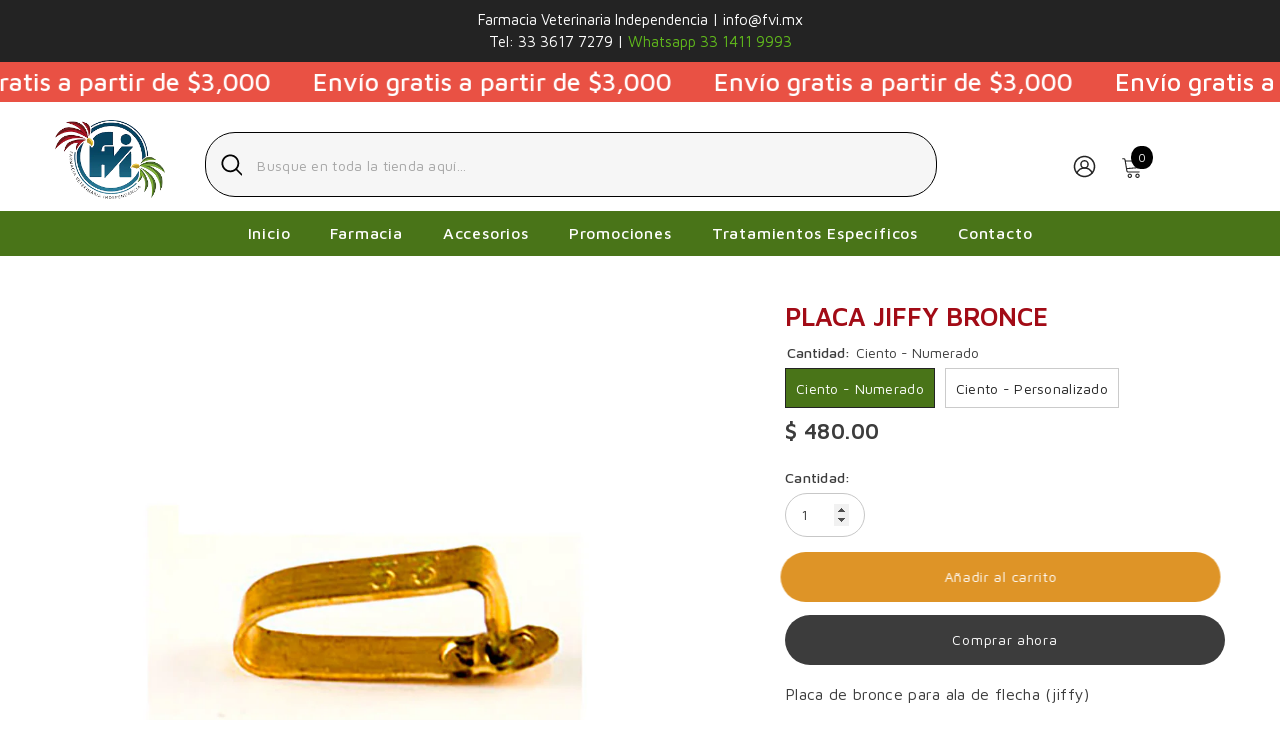

--- FILE ---
content_type: text/html; charset=utf-8
request_url: https://fvi.mx/products/placa-jiffy-bronce
body_size: 47167
content:
 







































































                             













       <!doctype html><html class="no-js" lang="es">
    <head><link href="//fvi.mx/cdn/shop/t/3/assets/bss-lock-settings.css?v=135397253543315373691752167577" rel="stylesheet" type="text/css" media="all" />
          <!-- Google Tag Manager -->
<script>(function(w,d,s,l,i){w[l]=w[l]||[];w[l].push({'gtm.start':
new Date().getTime(),event:'gtm.js'});var f=d.getElementsByTagName(s)[0],
j=d.createElement(s),dl=l!='dataLayer'?'&l='+l:'';j.async=true;j.src=
'https://www.googletagmanager.com/gtm.js?id='+i+dl;f.parentNode.insertBefore(j,f);
})(window,document,'script','dataLayer','GTM-WHJM3NF');</script>
<!-- End Google Tag Manager -->

  <!-- Global site tag (gtag.js) - Google Ads -->
<script async src="https://www.googletagmanager.com/gtag/js?id=AW-632504998"></script>
<script>
  window.dataLayer = window.dataLayer || [];
  function gtag(){dataLayer.push(arguments);}
  gtag('js', new Date());

  gtag('config', 'AW-632504998');
</script>
        <meta charset="utf-8">
        <meta http-equiv="X-UA-Compatible" content="IE=edge">
        <meta name="viewport" content="width=device-width,initial-scale=1">
        <meta name="theme-color" content="">
        <meta name="author" content="Vitamina Online : Shopify Experts">
        <link rel="canonical" href="https://fvi.mx/products/placa-jiffy-bronce" canonical-shop-url="https://fvi.mx/"><link rel="shortcut icon" href="//fvi.mx/cdn/shop/files/fav-icon-fvi_ba502b06-f57e-4008-a032-32a7a345c11e_32x32.png?v=1752167375" type="image/png"><link rel="preconnect" href="https://cdn.shopify.com" crossorigin>
        <title>PLACA JIFFY BRONCE  &ndash; FVIMX</title><meta name="description" content="Placa de bronce para ala de flecha (jiffy) Servicio de personalización: Placa maximo 8 letras por renglón (máximo 2 renglones) Producto importado">

<meta property="og:site_name" content="FVIMX">
<meta property="og:url" content="https://fvi.mx/products/placa-jiffy-bronce">
<meta property="og:title" content="PLACA JIFFY BRONCE">
<meta property="og:type" content="product">
<meta property="og:description" content="Placa de bronce para ala de flecha (jiffy) Servicio de personalización: Placa maximo 8 letras por renglón (máximo 2 renglones) Producto importado"><meta property="og:image" content="http://fvi.mx/cdn/shop/products/GLL-JB100.jpg?v=1566322064">
  <meta property="og:image:secure_url" content="https://fvi.mx/cdn/shop/products/GLL-JB100.jpg?v=1566322064">
  <meta property="og:image:width" content="1000">
  <meta property="og:image:height" content="1000"><meta property="og:price:amount" content="480.00">
  <meta property="og:price:currency" content="MXN"><meta name="twitter:card" content="summary_large_image">
<meta name="twitter:title" content="PLACA JIFFY BRONCE">
<meta name="twitter:description" content="Placa de bronce para ala de flecha (jiffy) Servicio de personalización: Placa maximo 8 letras por renglón (máximo 2 renglones) Producto importado">

        <script>window.performance && window.performance.mark && window.performance.mark('shopify.content_for_header.start');</script><meta name="google-site-verification" content="qNgOvV7-r8y8j6H5TfiU_nTz9KXNeDbQ1bZed9rI4x0">
<meta id="shopify-digital-wallet" name="shopify-digital-wallet" content="/1688240174/digital_wallets/dialog">
<link rel="alternate" type="application/json+oembed" href="https://fvi.mx/products/placa-jiffy-bronce.oembed">
<script async="async" src="/checkouts/internal/preloads.js?locale=es-MX"></script>
<script id="shopify-features" type="application/json">{"accessToken":"f5df8753c0a801547738f81121696309","betas":["rich-media-storefront-analytics"],"domain":"fvi.mx","predictiveSearch":true,"shopId":1688240174,"locale":"es"}</script>
<script>var Shopify = Shopify || {};
Shopify.shop = "fvimx.myshopify.com";
Shopify.locale = "es";
Shopify.currency = {"active":"MXN","rate":"1.0"};
Shopify.country = "MX";
Shopify.theme = {"name":"FVI- Vitamina Online ®  06\/25","id":127161696302,"schema_name":"Ella","schema_version":"6.7.4","theme_store_id":null,"role":"main"};
Shopify.theme.handle = "null";
Shopify.theme.style = {"id":null,"handle":null};
Shopify.cdnHost = "fvi.mx/cdn";
Shopify.routes = Shopify.routes || {};
Shopify.routes.root = "/";</script>
<script type="module">!function(o){(o.Shopify=o.Shopify||{}).modules=!0}(window);</script>
<script>!function(o){function n(){var o=[];function n(){o.push(Array.prototype.slice.apply(arguments))}return n.q=o,n}var t=o.Shopify=o.Shopify||{};t.loadFeatures=n(),t.autoloadFeatures=n()}(window);</script>
<script id="shop-js-analytics" type="application/json">{"pageType":"product"}</script>
<script defer="defer" async type="module" src="//fvi.mx/cdn/shopifycloud/shop-js/modules/v2/client.init-shop-cart-sync_2Gr3Q33f.es.esm.js"></script>
<script defer="defer" async type="module" src="//fvi.mx/cdn/shopifycloud/shop-js/modules/v2/chunk.common_noJfOIa7.esm.js"></script>
<script defer="defer" async type="module" src="//fvi.mx/cdn/shopifycloud/shop-js/modules/v2/chunk.modal_Deo2FJQo.esm.js"></script>
<script type="module">
  await import("//fvi.mx/cdn/shopifycloud/shop-js/modules/v2/client.init-shop-cart-sync_2Gr3Q33f.es.esm.js");
await import("//fvi.mx/cdn/shopifycloud/shop-js/modules/v2/chunk.common_noJfOIa7.esm.js");
await import("//fvi.mx/cdn/shopifycloud/shop-js/modules/v2/chunk.modal_Deo2FJQo.esm.js");

  window.Shopify.SignInWithShop?.initShopCartSync?.({"fedCMEnabled":true,"windoidEnabled":true});

</script>
<script>(function() {
  var isLoaded = false;
  function asyncLoad() {
    if (isLoaded) return;
    isLoaded = true;
    var urls = ["https:\/\/getbutton.io\/shopify\/widget\/1688240174.js?v=1652912950\u0026shop=fvimx.myshopify.com"];
    for (var i = 0; i < urls.length; i++) {
      var s = document.createElement('script');
      s.type = 'text/javascript';
      s.async = true;
      s.src = urls[i];
      var x = document.getElementsByTagName('script')[0];
      x.parentNode.insertBefore(s, x);
    }
  };
  if(window.attachEvent) {
    window.attachEvent('onload', asyncLoad);
  } else {
    window.addEventListener('load', asyncLoad, false);
  }
})();</script>
<script id="__st">var __st={"a":1688240174,"offset":-21600,"reqid":"a208d29b-bed0-4072-abc3-59bcb7746b1b-1769107056","pageurl":"fvi.mx\/products\/placa-jiffy-bronce","u":"17ac86ff41b6","p":"product","rtyp":"product","rid":1950706466862};</script>
<script>window.ShopifyPaypalV4VisibilityTracking = true;</script>
<script id="captcha-bootstrap">!function(){'use strict';const t='contact',e='account',n='new_comment',o=[[t,t],['blogs',n],['comments',n],[t,'customer']],c=[[e,'customer_login'],[e,'guest_login'],[e,'recover_customer_password'],[e,'create_customer']],r=t=>t.map((([t,e])=>`form[action*='/${t}']:not([data-nocaptcha='true']) input[name='form_type'][value='${e}']`)).join(','),a=t=>()=>t?[...document.querySelectorAll(t)].map((t=>t.form)):[];function s(){const t=[...o],e=r(t);return a(e)}const i='password',u='form_key',d=['recaptcha-v3-token','g-recaptcha-response','h-captcha-response',i],f=()=>{try{return window.sessionStorage}catch{return}},m='__shopify_v',_=t=>t.elements[u];function p(t,e,n=!1){try{const o=window.sessionStorage,c=JSON.parse(o.getItem(e)),{data:r}=function(t){const{data:e,action:n}=t;return t[m]||n?{data:e,action:n}:{data:t,action:n}}(c);for(const[e,n]of Object.entries(r))t.elements[e]&&(t.elements[e].value=n);n&&o.removeItem(e)}catch(o){console.error('form repopulation failed',{error:o})}}const l='form_type',E='cptcha';function T(t){t.dataset[E]=!0}const w=window,h=w.document,L='Shopify',v='ce_forms',y='captcha';let A=!1;((t,e)=>{const n=(g='f06e6c50-85a8-45c8-87d0-21a2b65856fe',I='https://cdn.shopify.com/shopifycloud/storefront-forms-hcaptcha/ce_storefront_forms_captcha_hcaptcha.v1.5.2.iife.js',D={infoText:'Protegido por hCaptcha',privacyText:'Privacidad',termsText:'Términos'},(t,e,n)=>{const o=w[L][v],c=o.bindForm;if(c)return c(t,g,e,D).then(n);var r;o.q.push([[t,g,e,D],n]),r=I,A||(h.body.append(Object.assign(h.createElement('script'),{id:'captcha-provider',async:!0,src:r})),A=!0)});var g,I,D;w[L]=w[L]||{},w[L][v]=w[L][v]||{},w[L][v].q=[],w[L][y]=w[L][y]||{},w[L][y].protect=function(t,e){n(t,void 0,e),T(t)},Object.freeze(w[L][y]),function(t,e,n,w,h,L){const[v,y,A,g]=function(t,e,n){const i=e?o:[],u=t?c:[],d=[...i,...u],f=r(d),m=r(i),_=r(d.filter((([t,e])=>n.includes(e))));return[a(f),a(m),a(_),s()]}(w,h,L),I=t=>{const e=t.target;return e instanceof HTMLFormElement?e:e&&e.form},D=t=>v().includes(t);t.addEventListener('submit',(t=>{const e=I(t);if(!e)return;const n=D(e)&&!e.dataset.hcaptchaBound&&!e.dataset.recaptchaBound,o=_(e),c=g().includes(e)&&(!o||!o.value);(n||c)&&t.preventDefault(),c&&!n&&(function(t){try{if(!f())return;!function(t){const e=f();if(!e)return;const n=_(t);if(!n)return;const o=n.value;o&&e.removeItem(o)}(t);const e=Array.from(Array(32),(()=>Math.random().toString(36)[2])).join('');!function(t,e){_(t)||t.append(Object.assign(document.createElement('input'),{type:'hidden',name:u})),t.elements[u].value=e}(t,e),function(t,e){const n=f();if(!n)return;const o=[...t.querySelectorAll(`input[type='${i}']`)].map((({name:t})=>t)),c=[...d,...o],r={};for(const[a,s]of new FormData(t).entries())c.includes(a)||(r[a]=s);n.setItem(e,JSON.stringify({[m]:1,action:t.action,data:r}))}(t,e)}catch(e){console.error('failed to persist form',e)}}(e),e.submit())}));const S=(t,e)=>{t&&!t.dataset[E]&&(n(t,e.some((e=>e===t))),T(t))};for(const o of['focusin','change'])t.addEventListener(o,(t=>{const e=I(t);D(e)&&S(e,y())}));const B=e.get('form_key'),M=e.get(l),P=B&&M;t.addEventListener('DOMContentLoaded',(()=>{const t=y();if(P)for(const e of t)e.elements[l].value===M&&p(e,B);[...new Set([...A(),...v().filter((t=>'true'===t.dataset.shopifyCaptcha))])].forEach((e=>S(e,t)))}))}(h,new URLSearchParams(w.location.search),n,t,e,['guest_login'])})(!0,!0)}();</script>
<script integrity="sha256-4kQ18oKyAcykRKYeNunJcIwy7WH5gtpwJnB7kiuLZ1E=" data-source-attribution="shopify.loadfeatures" defer="defer" src="//fvi.mx/cdn/shopifycloud/storefront/assets/storefront/load_feature-a0a9edcb.js" crossorigin="anonymous"></script>
<script data-source-attribution="shopify.dynamic_checkout.dynamic.init">var Shopify=Shopify||{};Shopify.PaymentButton=Shopify.PaymentButton||{isStorefrontPortableWallets:!0,init:function(){window.Shopify.PaymentButton.init=function(){};var t=document.createElement("script");t.src="https://fvi.mx/cdn/shopifycloud/portable-wallets/latest/portable-wallets.es.js",t.type="module",document.head.appendChild(t)}};
</script>
<script data-source-attribution="shopify.dynamic_checkout.buyer_consent">
  function portableWalletsHideBuyerConsent(e){var t=document.getElementById("shopify-buyer-consent"),n=document.getElementById("shopify-subscription-policy-button");t&&n&&(t.classList.add("hidden"),t.setAttribute("aria-hidden","true"),n.removeEventListener("click",e))}function portableWalletsShowBuyerConsent(e){var t=document.getElementById("shopify-buyer-consent"),n=document.getElementById("shopify-subscription-policy-button");t&&n&&(t.classList.remove("hidden"),t.removeAttribute("aria-hidden"),n.addEventListener("click",e))}window.Shopify?.PaymentButton&&(window.Shopify.PaymentButton.hideBuyerConsent=portableWalletsHideBuyerConsent,window.Shopify.PaymentButton.showBuyerConsent=portableWalletsShowBuyerConsent);
</script>
<script data-source-attribution="shopify.dynamic_checkout.cart.bootstrap">document.addEventListener("DOMContentLoaded",(function(){function t(){return document.querySelector("shopify-accelerated-checkout-cart, shopify-accelerated-checkout")}if(t())Shopify.PaymentButton.init();else{new MutationObserver((function(e,n){t()&&(Shopify.PaymentButton.init(),n.disconnect())})).observe(document.body,{childList:!0,subtree:!0})}}));
</script>
<link id="shopify-accelerated-checkout-styles" rel="stylesheet" media="screen" href="https://fvi.mx/cdn/shopifycloud/portable-wallets/latest/accelerated-checkout-backwards-compat.css" crossorigin="anonymous">
<style id="shopify-accelerated-checkout-cart">
        #shopify-buyer-consent {
  margin-top: 1em;
  display: inline-block;
  width: 100%;
}

#shopify-buyer-consent.hidden {
  display: none;
}

#shopify-subscription-policy-button {
  background: none;
  border: none;
  padding: 0;
  text-decoration: underline;
  font-size: inherit;
  cursor: pointer;
}

#shopify-subscription-policy-button::before {
  box-shadow: none;
}

      </style>
<script id="sections-script" data-sections="header-mobile,header-navigation-plain" defer="defer" src="//fvi.mx/cdn/shop/t/3/compiled_assets/scripts.js?v=18257"></script>
<script>window.performance && window.performance.mark && window.performance.mark('shopify.content_for_header.end');</script>
        <style>@import url('https://fonts.googleapis.com/css?family=Maven+Pro:300,300i,400,400i,500,500i,600,600i,700,700i,800,800i&display=swap');
                :root {
        --font-family-1: Maven Pro;
        --font-family-2: Maven Pro;

        /* Settings Body */--font-body-family: Maven Pro;--font-body-size: 14px;--font-body-weight: 400;--body-line-height: 22px;--body-letter-spacing: .02em;

        /* Settings Heading */--font-heading-family: Maven Pro;--font-heading-size: 16px;--font-heading-weight: 400;--font-heading-style: normal;--heading-line-height: 24px;--heading-letter-spacing: .05em;--heading-text-transform: none;--heading-border-height: 2px;

        /* Menu Lv1 */--font-menu-lv1-family: Maven Pro;--font-menu-lv1-size: 16px;--font-menu-lv1-weight: 500;--menu-lv1-line-height: 22px;--menu-lv1-letter-spacing: .05em;--menu-lv1-text-transform: none;

        /* Menu Lv2 */--font-menu-lv2-family: Maven Pro;--font-menu-lv2-size: 14px;--font-menu-lv2-weight: 400;--menu-lv2-line-height: 22px;--menu-lv2-letter-spacing: .02em;--menu-lv2-text-transform: none;

        /* Menu Lv3 */--font-menu-lv3-family: Maven Pro;--font-menu-lv3-size: 12px;--font-menu-lv3-weight: 400;--menu-lv3-line-height: 22px;--menu-lv3-letter-spacing: .02em;--menu-lv3-text-transform: none;

        /* Mega Menu Lv2 */--font-mega-menu-lv2-family: Maven Pro;--font-mega-menu-lv2-size: 12px;--font-mega-menu-lv2-weight: 400;--font-mega-menu-lv2-style: normal;--mega-menu-lv2-line-height: 22px;--mega-menu-lv2-letter-spacing: .02em;--mega-menu-lv2-text-transform: none;

        /* Mega Menu Lv3 */--font-mega-menu-lv3-family: Maven Pro;--font-mega-menu-lv3-size: 12px;--font-mega-menu-lv3-weight: 400;--mega-menu-lv3-line-height: 22px;--mega-menu-lv3-letter-spacing: .02em;--mega-menu-lv3-text-transform: none;

        /* Product Card Title */--product-title-font: Maven Pro;--product-title-font-size : 16px;--product-title-font-weight : 500;--product-title-line-height: 22px;--product-title-letter-spacing: .02em;--product-title-line-text : 2;--product-title-text-transform : none;--product-title-margin-bottom: 10px;

        /* Product Card Vendor */--product-vendor-font: Maven Pro;--product-vendor-font-size : 12px;--product-vendor-font-weight : 400;--product-vendor-font-style : normal;--product-vendor-line-height: 22px;--product-vendor-letter-spacing: .02em;--product-vendor-text-transform : none;--product-vendor-margin-bottom: 0px;--product-vendor-margin-top: 0px;

        /* Product Card Price */--product-price-font: Maven Pro;--product-price-font-size : 14px;--product-price-font-weight : 600;--product-price-line-height: 22px;--product-price-letter-spacing: .02em;--product-price-margin-top: 0px;--product-price-margin-bottom: 13px;

        /* Product Card Badge */--badge-font: Maven Pro;--badge-font-size : 12px;--badge-font-weight : 400;--badge-text-transform : none;--badge-letter-spacing: .02em;--badge-line-height: 20px;--badge-border-radius: 0px;--badge-padding-top: 0px;--badge-padding-bottom: 0px;--badge-padding-left-right: 8px;--badge-postion-top: 0px;--badge-postion-left-right: 0px;

        /* Product Quickview */
        --product-quickview-font-size : 14px; --product-quickview-line-height: 23px; --product-quickview-border-radius: 1px; --product-quickview-padding-top: 0px; --product-quickview-padding-bottom: 0px; --product-quickview-padding-left-right: 7px; --product-quickview-sold-out-product: #e95144;--product-quickview-box-shadow: none;/* Blog Card Tile */--blog-title-font: Maven Pro;--blog-title-font-size : 20px; --blog-title-font-weight : 400; --blog-title-line-height: 29px; --blog-title-letter-spacing: .09em; --blog-title-text-transform : none;

        /* Blog Card Info (Date, Author) */--blog-info-font: Maven Pro;--blog-info-font-size : 14px; --blog-info-font-weight : 400; --blog-info-line-height: 20px; --blog-info-letter-spacing: .02em; --blog-info-text-transform : none;

        /* Button 1 */--btn-1-font-family: Maven Pro;--btn-1-font-size: 16px; --btn-1-font-weight: 400; --btn-1-text-transform: none; --btn-1-line-height: 22px; --btn-1-letter-spacing: .05em; --btn-1-text-align: center; --btn-1-border-radius: 30px; --btn-1-border-width: 1px; --btn-1-border-style: solid; --btn-1-padding-top: 10px; --btn-1-padding-bottom: 10px; --btn-1-horizontal-length: 0px; --btn-1-vertical-length: 0px; --btn-1-blur-radius: 0px; --btn-1-spread: 0px;
        --btn-1-all-bg-opacity-hover: rgba(0, 0, 0, 0.5);--btn-1-inset: ;/* Button 2 */--btn-2-font-family: Maven Pro;--btn-2-font-size: 14px; --btn-2-font-weight: 400; --btn-2-text-transform: none; --btn-2-line-height: 22px; --btn-2-letter-spacing: .05em; --btn-2-text-align: center; --btn-2-border-radius: 30px; --btn-2-border-width: 1px; --btn-2-border-style: solid; --btn-2-padding-top: 13px; --btn-2-padding-bottom: 13px; --btn-2-horizontal-length: 0px; --btn-2-vertical-length: 0px; --btn-2-blur-radius: 0px; --btn-2-spread: 0px;
        --btn-2-all-bg-opacity-hover: rgba(0, 0, 0, 0.5);--btn-2-inset: ;/* Button 3 */--btn-3-font-family: Maven Pro;--btn-3-font-size: 14px; --btn-3-font-weight: 400; --btn-3-text-transform: none; --btn-3-line-height: 22px; --btn-3-letter-spacing: .05em; --btn-3-text-align: center; --btn-3-border-radius: 30px; --btn-3-border-width: 1px; --btn-3-border-style: solid; --btn-3-padding-top: 10px; --btn-3-padding-bottom: 10px; --btn-3-horizontal-length: 0px; --btn-3-vertical-length: 0px; --btn-3-blur-radius: 0px; --btn-3-spread: 0px;
        --btn-3-all-bg-opacity: rgba(0, 0, 0, 0.1);--btn-3-all-bg-opacity-hover: rgba(0, 0, 0, 0.1);--btn-3-inset: ;/* Footer Heading */--footer-heading-font-family: Maven Pro;--footer-heading-font-size : 15px; --footer-heading-font-weight : 600; --footer-heading-line-height : 22px; --footer-heading-letter-spacing : .05em; --footer-heading-text-transform : uppercase;

        /* Footer Link */--footer-link-font-family: Maven Pro;--footer-link-font-size : 12px; --footer-link-font-weight : ; --footer-link-line-height : 28px; --footer-link-letter-spacing : .02em; --footer-link-text-transform : capitalize;

        /* Page Title */--font-page-title-family: Maven Pro;--font-page-title-size: 20px; --font-page-title-weight: 400; --font-page-title-style: normal; --page-title-line-height: 20px; --page-title-letter-spacing: .05em; --page-title-text-transform: none;

        /* Font Product Tab Title */
        --font-tab-type-1: Maven Pro; --font-tab-type-2: Maven Pro;

        /* Text Size */
        --text-size-font-size : 10px; --text-size-font-weight : 400; --text-size-line-height : 22px; --text-size-letter-spacing : 0; --text-size-text-transform : uppercase; --text-size-color : #787878;

        /* Font Weight */
        --font-weight-normal: 400; --font-weight-medium: 500; --font-weight-semibold: 600; --font-weight-bold: 700; --font-weight-bolder: 800; --font-weight-black: 900;

        /* Radio Button */
        --form-label-checkbox-before-bg: #fff; --form-label-checkbox-before-border: #cecece; --form-label-checkbox-before-bg-checked: #000;

        /* Conatiner */
        --body-custom-width-container: 1600px;

        /* Layout Boxed */
        --color-background-layout-boxed: #f8f8f8;/* Arrow */
        --position-horizontal-slick-arrow: 0;

        /* General Color*/
        --color-text: #3c3c3c; --color-text2: #969696; --color-global: #3c3c3c; --color-white: #FFFFFF; --color-grey: #868686; --color-black: #202020; --color-base-text-rgb: 60, 60, 60; --color-base-text2-rgb: 150, 150, 150; --color-background: #ffffff; --color-background-rgb: 255, 255, 255; --color-background-overylay: rgba(255, 255, 255, 0.9); --color-base-accent-text: ; --color-base-accent-1: ; --color-base-accent-2: ; --color-link: #3c3c3c; --color-link-hover: #e29a30; --color-error: #D93333; --color-error-bg: #FCEEEE; --color-success: #5A5A5A; --color-success-bg: #DFF0D8; --color-info: #202020; --color-info-bg: #FFF2DD; --color-link-underline: rgba(60, 60, 60, 0.5); --color-breadcrumb: #3c3c3c; --colors-breadcrumb-hover: #e29a30;--colors-breadcrumb-active: #e29a30; --border-global: #e6e6e6; --bg-global: #fafafa; --bg-planceholder: #000000; --color-warning: #fff; --bg-warning: #e69e32; --color-background-10 : #ececec; --color-background-20 : #d8d8d8; --color-background-30 : #c5c5c5; --color-background-50 : #9e9e9e; --color-background-global : #9e9e9e;

        /* Arrow Color */
        --arrow-color: #3c3c3c; --arrow-background-color: #fff; --arrow-border-color: #ccc;--arrow-color-hover: #3c3c3c;--arrow-background-color-hover: #f8f8f8;--arrow-border-color-hover: #f8f8f8;--arrow-width: 35px;--arrow-height: 35px;--arrow-size: px;--arrow-size-icon: 17px;--arrow-border-radius: 50%;--arrow-border-width: 1px;--arrow-width-half: -17px;

        /* Pagination Color */
        --pagination-item-color: #3c3c3c; --pagination-item-color-active: #3c3c3c; --pagination-item-bg-color: #fff;--pagination-item-bg-color-active: #fff;--pagination-item-border-color: #fff;--pagination-item-border-color-active: #ffffff;--pagination-arrow-color: #3c3c3c;--pagination-arrow-color-active: #3c3c3c;--pagination-arrow-bg-color: #fff;--pagination-arrow-bg-color-active: #fff;--pagination-arrow-border-color: #fff;--pagination-arrow-border-color-active: #fff;

        /* Dots Color */
        --dots-color: transparent;--dots-border-color: #3c3c3c;--dots-color-active: #3c3c3c;--dots-border-color-active: #3c3c3c;--dots-style2-background-opacity: #00000050;--dots-width: 12px;--dots-height: 12px;

        /* Button Color */
        --btn-1-color: #FFFFFF;--btn-1-bg: #e29a30;--btn-1-border: rgba(0,0,0,0);--btn-1-color-hover: #FFFFFF;--btn-1-bg-hover: #3c3c3c;--btn-1-border-hover: rgba(0,0,0,0);
        --btn-2-color: #FFFFFF;--btn-2-bg: #3c3c3c;--btn-2-border: rgba(0,0,0,0);--btn-2-color-hover: #FFFFFF;--btn-2-bg-hover: #e29a30;--btn-2-border-hover: rgba(0,0,0,0);
        --btn-3-color: #FFFFFF;--btn-3-bg: #3c3c3c;--btn-3-border: rgba(0,0,0,0);--btn-3-color-hover: #ffffff;--btn-3-bg-hover: #e29a30;--btn-3-border-hover: rgba(0,0,0,0);
        --anchor-transition: all ease .3s;--bg-white: #ffffff;--bg-black: #000000;--bg-grey: #808080;--icon: var(--color-text);--text-cart: #3c3c3c;--duration-short: 100ms;--duration-default: 350ms;--duration-long: 500ms;--form-input-bg: #ffffff;--form-input-border: #c7c7c7;--form-input-color: #3c3c3c;--form-input-placeholder: #868686;--form-label: #3c3c3c;

        --new-badge-color: #ffffff;--new-badge-bg: #497418;--sale-badge-color: #ffffff;--sale-badge-bg: #e95144;--sold-out-badge-color: #ffffff;--sold-out-badge-bg: #ffbb49;--custom-badge-color: #ffffff;--custom-badge-bg: #ffbb49;--bundle-badge-color: #ffffff;--bundle-badge-bg: #232323;
        
        --product-title-color : #232323;--product-title-color-hover : #232323;--product-vendor-color : #969696;--product-price-color : #232323;--product-sale-price-color : #a20b16;--product-compare-price-color : #969696;--product-countdown-color : #c12e48;--product-countdown-bg-color : #ffffff;

        --product-swatch-border : #cbcbcb;--product-swatch-border-active : #232323;--product-swatch-width : 40px;--product-swatch-height : 40px;--product-swatch-border-radius : 0px;--product-swatch-color-width : 40px;--product-swatch-color-height : 40px;--product-swatch-color-border-radius : 20px;

        --product-wishlist-color : #000000;--product-wishlist-bg : #ffffff;--product-wishlist-border : transparent;--product-wishlist-color-added : #ffffff;--product-wishlist-bg-added : #000000;--product-wishlist-border-added : transparent;--product-compare-color : #000000;--product-compare-bg : #FFFFFF;--product-compare-color-added : #D12442; --product-compare-bg-added : #FFFFFF; --product-hot-stock-text-color : #d62828; --product-quick-view-color : #000000; --product-cart-image-fit : cover; --product-title-variant-font-size: 16px;--product-quick-view-bg : #FFFFFF;--product-quick-view-bg-above-button: rgba(255, 255, 255, 0.7);--product-quick-view-color-hover : #FFFFFF;--product-quick-view-bg-hover : #000000;--product-action-color : #232323;--product-action-bg : #ffffff;--product-action-border : #000000;--product-action-color-hover : #FFFFFF;--product-action-bg-hover : #497418;--product-action-border-hover : #497418;

        /* Multilevel Category Filter */
        --color-label-multiLevel-categories: #232323;--bg-label-multiLevel-categories: #fff;--color-button-multiLevel-categories: #fff;--bg-button-multiLevel-categories: #ff8b21;--border-button-multiLevel-categories: transparent;--hover-color-button-multiLevel-categories: #fff;--hover-bg-button-multiLevel-categories: #ff8b21;--cart-item-bg : #ffffff;--cart-item-border : #e8e8e8;--cart-item-border-width : 1px;--cart-item-border-style : solid;--free-shipping-height : 10px;--free-shipping-border-radius : 20px;--free-shipping-color : #727272; --free-shipping-bg : #ededed;--free-shipping-bg-1: #e95144;--free-shipping-bg-2: #ffc206;--free-shipping-bg-3: #69c69c;--free-shipping-bg-4: #69c69c; --free-shipping-min-height : 20.0px;--w-product-swatch-custom: 30px;--h-product-swatch-custom: 30px;--w-product-swatch-custom-mb: 20px;--h-product-swatch-custom-mb: 20px;--font-size-product-swatch-more: 12px;--swatch-border : #cbcbcb;--swatch-border-active : #232323;

        --variant-size: #232323;--variant-size-border: #e7e7e7;--variant-size-bg: #ffffff;--variant-size-hover: #ffffff;--variant-size-border-hover: #232323;--variant-size-bg-hover: #232323;--variant-bg : #ffffff; --variant-color : #232323; --variant-bg-active : #ffffff; --variant-color-active : #232323;

        --fontsize-text-social: 12px;
        --page-content-distance: 64px;--sidebar-content-distance: 40px;--button-transition-ease: cubic-bezier(.25,.46,.45,.94);

        /* Loading Spinner Color */
        --spinner-top-color: #c66530; --spinner-right-color: #ffffff; --spinner-bottom-color: #003966; --spinner-left-color: #ffffff;

        /* Product Card Marquee */
        --product-marquee-background-color: ;--product-marquee-text-color: #FFFFFF;--product-marquee-text-size: 14px;--product-marquee-text-mobile-size: 14px;--product-marquee-text-weight: 400;--product-marquee-text-transform: none;--product-marquee-text-style: italic;--product-marquee-speed: ; --product-marquee-line-height: calc(var(--product-marquee-text-mobile-size) * 1.5);
    }
</style>
        <link href="//fvi.mx/cdn/shop/t/3/assets/base.css?v=7790657719485622361752167577" rel="stylesheet" type="text/css" media="all" /><link href="//fvi.mx/cdn/shop/t/3/assets/animated.css?v=91884483947907798981752167577" rel="stylesheet" type="text/css" media="all" />
<link href="//fvi.mx/cdn/shop/t/3/assets/component-card.css?v=145853847905210236011752167577" rel="stylesheet" type="text/css" media="all" />
<link href="//fvi.mx/cdn/shop/t/3/assets/component-loading-overlay.css?v=26723411978098876071752167578" rel="stylesheet" type="text/css" media="all" />
<link href="//fvi.mx/cdn/shop/t/3/assets/component-loading-banner.css?v=8531665849562364421752167578" rel="stylesheet" type="text/css" media="all" />
<link href="//fvi.mx/cdn/shop/t/3/assets/component-quick-cart.css?v=56678033339809810831752167578" rel="stylesheet" type="text/css" media="all" />
<link rel="stylesheet" href="//fvi.mx/cdn/shop/t/3/assets/vendor.css?v=164616260963476715651752167581" media="print" onload="this.media='all'">
<noscript><link href="//fvi.mx/cdn/shop/t/3/assets/vendor.css?v=164616260963476715651752167581" rel="stylesheet" type="text/css" media="all" /></noscript>


	<link href="//fvi.mx/cdn/shop/t/3/assets/component-card-02.css?v=28648007286932885831752167577" rel="stylesheet" type="text/css" media="all" />


<link href="//fvi.mx/cdn/shop/t/3/assets/component-predictive-search.css?v=173460233946013614451752167578" rel="stylesheet" type="text/css" media="all" /><link rel="stylesheet" href="//fvi.mx/cdn/shop/t/3/assets/component-newsletter.css?v=32769400226949518191752167578" media="print" onload="this.media='all'">
<link rel="stylesheet" href="//fvi.mx/cdn/shop/t/3/assets/component-slider.css?v=18320497342874123791752167579" media="print" onload="this.media='all'">
<link rel="stylesheet" href="//fvi.mx/cdn/shop/t/3/assets/component-list-social.css?v=160160302884525886651752167578" media="print" onload="this.media='all'"><noscript><link href="//fvi.mx/cdn/shop/t/3/assets/component-newsletter.css?v=32769400226949518191752167578" rel="stylesheet" type="text/css" media="all" /></noscript>
<noscript><link href="//fvi.mx/cdn/shop/t/3/assets/component-slider.css?v=18320497342874123791752167579" rel="stylesheet" type="text/css" media="all" /></noscript>
<noscript><link href="//fvi.mx/cdn/shop/t/3/assets/component-list-social.css?v=160160302884525886651752167578" rel="stylesheet" type="text/css" media="all" /></noscript>

<style type="text/css">
	.nav-title-mobile {display: none;}.list-menu--disclosure{display: none;position: absolute;min-width: 100%;width: 22rem;background-color: var(--bg-white);box-shadow: 0 1px 4px 0 rgb(0 0 0 / 15%);padding: 5px 0 5px 20px;opacity: 0;visibility: visible;pointer-events: none;transition: opacity var(--duration-default) ease, transform var(--duration-default) ease;}.list-menu--disclosure-2{margin-left: calc(100% - 15px);z-index: 2;top: -5px;}.list-menu--disclosure:focus {outline: none;}.list-menu--disclosure.localization-selector {max-height: 18rem;overflow: auto;width: 10rem;padding: 0.5rem;}.js menu-drawer > details > summary::before, .js menu-drawer > details[open]:not(.menu-opening) > summary::before {content: '';position: absolute;cursor: default;width: 100%;height: calc(100vh - 100%);height: calc(var(--viewport-height, 100vh) - (var(--header-bottom-position, 100%)));top: 100%;left: 0;background: var(--color-foreground-50);opacity: 0;visibility: hidden;z-index: 2;transition: opacity var(--duration-default) ease,visibility var(--duration-default) ease;}menu-drawer > details[open] > summary::before {visibility: visible;opacity: 1;}.menu-drawer {position: absolute;transform: translateX(-100%);visibility: hidden;z-index: 3;left: 0;top: 100%;width: 100%;max-width: calc(100vw - 4rem);padding: 0;border: 0.1rem solid var(--color-background-10);border-left: 0;border-bottom: 0;background-color: var(--bg-white);overflow-x: hidden;}.js .menu-drawer {height: calc(100vh - 100%);height: calc(var(--viewport-height, 100vh) - (var(--header-bottom-position, 100%)));}.js details[open] > .menu-drawer, .js details[open] > .menu-drawer__submenu {transition: transform var(--duration-default) ease, visibility var(--duration-default) ease;}.no-js details[open] > .menu-drawer, .js details[open].menu-opening > .menu-drawer, details[open].menu-opening > .menu-drawer__submenu {transform: translateX(0);visibility: visible;}@media screen and (min-width: 750px) {.menu-drawer {width: 40rem;}.no-js .menu-drawer {height: auto;}}.menu-drawer__inner-container {position: relative;height: 100%;}.menu-drawer__navigation-container {display: grid;grid-template-rows: 1fr auto;align-content: space-between;overflow-y: auto;height: 100%;}.menu-drawer__navigation {padding: 0 0 5.6rem 0;}.menu-drawer__inner-submenu {height: 100%;overflow-x: hidden;overflow-y: auto;}.no-js .menu-drawer__navigation {padding: 0;}.js .menu-drawer__menu li {width: 100%;border-bottom: 1px solid #e6e6e6;overflow: hidden;}.menu-drawer__menu-item{line-height: var(--body-line-height);letter-spacing: var(--body-letter-spacing);padding: 10px 20px 10px 15px;cursor: pointer;display: flex;align-items: center;justify-content: space-between;}.menu-drawer__menu-item .label{display: inline-block;vertical-align: middle;font-size: calc(var(--font-body-size) - 4px);font-weight: var(--font-weight-normal);letter-spacing: var(--body-letter-spacing);height: 20px;line-height: 20px;margin: 0 0 0 10px;padding: 0 5px;text-transform: uppercase;text-align: center;position: relative;}.menu-drawer__menu-item .label:before{content: "";position: absolute;border: 5px solid transparent;top: 50%;left: -9px;transform: translateY(-50%);}.menu-drawer__menu-item > .icon{width: 24px;height: 24px;margin: 0 10px 0 0;}.menu-drawer__menu-item > .symbol {position: absolute;right: 20px;top: 50%;transform: translateY(-50%);display: flex;align-items: center;justify-content: center;font-size: 0;pointer-events: none;}.menu-drawer__menu-item > .symbol .icon{width: 14px;height: 14px;opacity: .6;}.menu-mobile-icon .menu-drawer__menu-item{justify-content: flex-start;}.no-js .menu-drawer .menu-drawer__menu-item > .symbol {display: none;}.js .menu-drawer__submenu {position: absolute;top: 0;width: 100%;bottom: 0;left: 0;background-color: var(--bg-white);z-index: 1;transform: translateX(100%);visibility: hidden;}.js .menu-drawer__submenu .menu-drawer__submenu {overflow-y: auto;}.menu-drawer__close-button {display: block;width: 100%;padding: 10px 15px;background-color: transparent;border: none;background: #f6f8f9;position: relative;}.menu-drawer__close-button .symbol{position: absolute;top: auto;left: 20px;width: auto;height: 22px;z-index: 10;display: flex;align-items: center;justify-content: center;font-size: 0;pointer-events: none;}.menu-drawer__close-button .icon {display: inline-block;vertical-align: middle;width: 18px;height: 18px;transform: rotate(180deg);}.menu-drawer__close-button .text{max-width: calc(100% - 50px);white-space: nowrap;overflow: hidden;text-overflow: ellipsis;display: inline-block;vertical-align: top;width: 100%;margin: 0 auto;}.no-js .menu-drawer__close-button {display: none;}.menu-drawer__utility-links {padding: 2rem;}.menu-drawer__account {display: inline-flex;align-items: center;text-decoration: none;padding: 1.2rem;margin-left: -1.2rem;font-size: 1.4rem;}.menu-drawer__account .icon-account {height: 2rem;width: 2rem;margin-right: 1rem;}.menu-drawer .list-social {justify-content: flex-start;margin-left: -1.25rem;margin-top: 2rem;}.menu-drawer .list-social:empty {display: none;}.menu-drawer .list-social__link {padding: 1.3rem 1.25rem;}

	/* Style General */
	.d-block{display: block}.d-inline-block{display: inline-block}.d-flex{display: flex}.d-none {display: none}.d-grid{display: grid}.ver-alg-mid {vertical-align: middle}.ver-alg-top{vertical-align: top}
	.flex-jc-start{justify-content:flex-start}.flex-jc-end{justify-content:flex-end}.flex-jc-center{justify-content:center}.flex-jc-between{justify-content:space-between}.flex-jc-stretch{justify-content:stretch}.flex-align-start{align-items: flex-start}.flex-align-center{align-items: center}.flex-align-end{align-items: flex-end}.flex-align-stretch{align-items:stretch}.flex-wrap{flex-wrap: wrap}.flex-nowrap{flex-wrap: nowrap}.fd-row{flex-direction:row}.fd-row-reverse{flex-direction:row-reverse}.fd-column{flex-direction:column}.fd-column-reverse{flex-direction:column-reverse}.fg-0{flex-grow:0}.fs-0{flex-shrink:0}.gap-15{gap:15px}.gap-30{gap:30px}.gap-col-30{column-gap:30px}
	.p-relative{position:relative}.p-absolute{position:absolute}.p-static{position:static}.p-fixed{position:fixed;}
	.zi-1{z-index:1}.zi-2{z-index:2}.zi-3{z-index:3}.zi-5{z-index:5}.zi-6{z-index:6}.zi-7{z-index:7}.zi-9{z-index:9}.zi-10{z-index:10}.zi-99{z-index:99} .zi-100{z-index:100} .zi-101{z-index:101}
	.top-0{top:0}.top-100{top:100%}.top-auto{top:auto}.left-0{left:0}.left-auto{left:auto}.right-0{right:0}.right-auto{right:auto}.bottom-0{bottom:0}
	.middle-y{top:50%;transform:translateY(-50%)}.middle-x{left:50%;transform:translateX(-50%)}
	.opacity-0{opacity:0}.opacity-1{opacity:1}
	.o-hidden{overflow:hidden}.o-visible{overflow:visible}.o-unset{overflow:unset}.o-x-hidden{overflow-x:hidden}.o-y-auto{overflow-y:auto;}
	.pt-0{padding-top:0}.pt-2{padding-top:2px}.pt-5{padding-top:5px}.pt-10{padding-top:10px}.pt-10-imp{padding-top:10px !important}.pt-12{padding-top:12px}.pt-16{padding-top:16px}.pt-20{padding-top:20px}.pt-24{padding-top:24px}.pt-30{padding-top:30px}.pt-32{padding-top:32px}.pt-36{padding-top:36px}.pt-48{padding-top:48px}.pb-0{padding-bottom:0}.pb-5{padding-bottom:5px}.pb-10{padding-bottom:10px}.pb-10-imp{padding-bottom:10px !important}.pb-12{padding-bottom:12px}.pb-15{padding-bottom:15px}.pb-16{padding-bottom:16px}.pb-18{padding-bottom:18px}.pb-20{padding-bottom:20px}.pb-24{padding-bottom:24px}.pb-32{padding-bottom:32px}.pb-40{padding-bottom:40px}.pb-48{padding-bottom:48px}.pb-50{padding-bottom:50px}.pb-80{padding-bottom:80px}.pb-84{padding-bottom:84px}.pr-0{padding-right:0}.pr-5{padding-right: 5px}.pr-10{padding-right:10px}.pr-20{padding-right:20px}.pr-24{padding-right:24px}.pr-30{padding-right:30px}.pr-36{padding-right:36px}.pr-80{padding-right:80px}.pl-0{padding-left:0}.pl-12{padding-left:12px}.pl-20{padding-left:20px}.pl-24{padding-left:24px}.pl-36{padding-left:36px}.pl-48{padding-left:48px}.pl-52{padding-left:52px}.pl-80{padding-left:80px}.p-zero{padding:0}
	.m-lr-auto{margin:0 auto}.m-zero{margin:0}.ml-auto{margin-left:auto}.ml-0{margin-left:0}.ml-5{margin-left:5px}.ml-15{margin-left:15px}.ml-20{margin-left:20px}.ml-30{margin-left:30px}.mr-auto{margin-right:auto}.mr-0{margin-right:0}.mr-5{margin-right:5px}.mr-10{margin-right:10px}.mr-20{margin-right:20px}.mr-30{margin-right:30px}.mt-0{margin-top: 0}.mt-10{margin-top: 10px}.mt-15{margin-top: 15px}.mt-20{margin-top: 20px}.mt-25{margin-top: 25px}.mt-30{margin-top: 30px}.mt-40{margin-top: 40px}.mt-45{margin-top: 45px}.mb-0{margin-bottom: 0}.mb-5{margin-bottom: 5px}.mb-10{margin-bottom: 10px}.mb-15{margin-bottom: 15px}.mb-18{margin-bottom: 18px}.mb-20{margin-bottom: 20px}.mb-30{margin-bottom: 30px}
	.h-0{height:0}.h-100{height:100%}.h-100v{height:100vh}.h-auto{height:auto}.mah-100{max-height:100%}.mih-15{min-height: 15px}.mih-none{min-height: unset}.lih-15{line-height: 15px}
	.w-50pc{width:50%}.w-100{width:100%}.w-100v{width:100vw}.maw-100{max-width:100%}.maw-300{max-width:300px}.maw-480{max-width: 480px}.maw-780{max-width: 780px}.w-auto{width:auto}.minw-auto{min-width: auto}.min-w-100{min-width: 100px}
	.float-l{float:left}.float-r{float:right}
	.b-zero{border:none}.br-50p{border-radius:50%}.br-zero{border-radius:0}.br-2{border-radius:2px}.bg-none{background: none}
	.stroke-w-0{stroke-width: 0px}.stroke-w-1h{stroke-width: 0.5px}.stroke-w-1{stroke-width: 1px}.stroke-w-3{stroke-width: 3px}.stroke-w-5{stroke-width: 5px}.stroke-w-7 {stroke-width: 7px}.stroke-w-10 {stroke-width: 10px}.stroke-w-12 {stroke-width: 12px}.stroke-w-15 {stroke-width: 15px}.stroke-w-20 {stroke-width: 20px}.stroke-w-25 {stroke-width: 25px}.stroke-w-30{stroke-width: 30px}.stroke-w-32 {stroke-width: 32px}.stroke-w-40 {stroke-width: 40px}
	.w-h-16{width: 16px;height: 16px}.w-h-17{width: 17px;height: 17px}.w-h-18 {width: 18px;height: 18px}.w-h-19{width: 19px;height: 19px}.w-h-20 {width: 20px;height: 20px}.w-h-21{width: 21px;height: 21px}.w-h-22 {width: 22px;height: 22px}.w-h-23{width: 23px;height: 23px}.w-h-24 {width: 24px;height: 24px}.w-h-25 {width: 25px;height: 25px}.w-h-26 {width: 26px;height: 26px}.w-h-27 {width: 27px;height: 27px}.w-h-28 {width: 28px;height: 28px}.w-h-29 {width: 29px;height: 29px}.w-h-30 {width: 30px;height: 30px}.w-h-31 {width: 31px;height: 31px}.w-h-32 {width: 32px;height: 32px}.w-h-33 {width: 33px;height: 33px}.w-h-34 {width: 34px;height: 34px}.w-h-35 {width: 35px;height: 35px}.w-h-36 {width: 36px;height: 36px}.w-h-37 {width: 37px;height: 37px}.w-21{width: 21px}.w-23{width: 23px}.w-24{width: 24px}.w-30{width: 30px}.h-22{height: 22px}.h-23{height: 23px}.h-24{height: 24px}
	.txt-d-none{text-decoration:none}.txt-d-underline{text-decoration:underline}.txt-u-o-1{text-underline-offset: 1px}.txt-u-o-2{text-underline-offset: 2px}.txt-u-o-3{text-underline-offset: 3px}.txt-u-o-4{text-underline-offset: 4px}.txt-u-o-5{text-underline-offset: 5px}.txt-u-o-6{text-underline-offset: 6px}.txt-u-o-8{text-underline-offset: 8px}.txt-u-o-12{text-underline-offset: 12px}.txt-t-up{text-transform:uppercase}.txt-t-cap{text-transform:capitalize}
	.ft-0{font-size: 0}.ft-16{font-size: 16px}.ls-0{letter-spacing: 0}.ls-02{letter-spacing: 0.2em}.ls-05{letter-spacing: 0.5em}.ft-i{font-style: italic}
	.button-effect svg{transition: 0.3s}.button-effect:hover svg{transform: rotate(180deg)}
	.icon-effect:hover svg {transform: scale(1.15)}.icon-effect:hover .icon-search-1 {transform: rotate(-90deg) scale(1.15)}
	.link-effect > span:after, .link-effect > .text__icon:after{content: "";position: absolute;bottom: -2px;left: 0;height: 1px;width: 100%;transform: scaleX(0);transition: transform var(--duration-default) ease-out;transform-origin: right}
	.link-effect > .text__icon:after{ bottom: 0 }
	.link-effect > span:hover:after, .link-effect > .text__icon:hover:after{transform: scaleX(1);transform-origin: left}
	@media (min-width: 1025px){
		.pl-lg-80{padding-left:80px}.pr-lg-80{padding-right:80px}
	}
</style>
        <script src="//fvi.mx/cdn/shop/t/3/assets/vendor.js?v=136349610325169103951752167581" type="text/javascript"></script>
<script src="//fvi.mx/cdn/shop/t/3/assets/global.js?v=47420480456341463851752167579" type="text/javascript"></script>
<script src="//fvi.mx/cdn/shop/t/3/assets/lazysizes.min.js?v=122719776364282065531752167580" type="text/javascript"></script>
<!-- <script src="//fvi.mx/cdn/shop/t/3/assets/menu.js?v=49849284315874639661752167580" type="text/javascript"></script> --><script src="//fvi.mx/cdn/shop/t/3/assets/predictive-search.js?v=150287457454705182001752167580" defer="defer"></script>

<script>
    window.lazySizesConfig = window.lazySizesConfig || {};
    lazySizesConfig.loadMode = 1;
    window.lazySizesConfig.init = false;
    lazySizes.init();

    window.rtl_slick = false;
    window.mobile_menu = 'default';
    window.iso_code = 'es';
    
        window.money_format = '$ {{amount}}';
    
    window.shop_currency = 'MXN';
    window.currencySymbol ="$";
    window.show_multiple_currencies = false;
    window.routes = {
        root: '',
        cart: '/cart',
        cart_add_url: '/cart/add',
        cart_change_url: '/cart/change',
        cart_update_url: '/cart/update',
        collection_all: '/collections/all',
        predictive_search_url: '/search/suggest',
        search_url: '/search'
    }; 
    window.button_load_more = {
        default: `Mostrar más`,
        loading: `Cargando...`,
        view_all: `Ver toda la colección`,
        no_more: `No más producto`,
        no_more_collection: `No más colección`
    };
    window.after_add_to_cart = {
        type: 'quick_cart',
        message: `se agrega a su carrito de compras.`,
        message_2: `Producto agregado al carrito exitosamente`
    };
    window.variant_image_group_quick_view = false;
    window.quick_view = {
        show: true,
        show_mb: true
    };
    window.quick_shop = {
        show: false,
        see_details: `Ver todos los detalles`,
    };
    window.quick_cart = {
        show: true
    };
    window.cartStrings = {
        error: `Se produjo un error al actualizar su carrito. `,
        quantityError: `Solo puedes agregar [cantidad] de este artículo a tu carrito.`,
        addProductOutQuantity: `Sólo puedes agregar [maxQuantity] de este producto a tu carrito`,
        addProductOutQuantity2: `La cantidad de este producto es insuficiente.`,
        cartErrorMessage: `Translation missing: es.sections.cart.cart_quantity_error_prefix`,
        soldoutText: `agotado`,
        alreadyText: `todo`,
        items: `elementos`,
        item: `artículo`,
        item_99: `99+`,
    };
    window.variantStrings = {
        addToCart: `Añadir al carrito`,
        addingToCart: `Agregando al carrito...`,
        addedToCart: `Agregado al carrito`,
        submit: `Entregar`,
        soldOut: `Agotado`,
        unavailable: `Indisponible`,
        soldOut_message: `¡Esta variante está agotada!`,
        unavailable_message: `¡Esta variante no está disponible!`,
        addToCart_message: `¡Debes seleccionar al menos un producto para agregar!`,
        select: `Seleccionar opciones`,
        preOrder: `Hacer un pedido`,
        add: `Agregar`,
        unavailable_with_option: `[value] (indisponible)`,
        hide_variants_unavailable: false
    };
    window.quickOrderListStrings = {
        itemsAdded: `[quantity] elementos añadidos`,
        itemAdded: `[quantity] elemento agregado`,
        itemsRemoved: `[quantity] elementos eliminados`,
        itemRemoved: `[quantity] elemento eliminado`,
        viewCart: `Ver carrito`,
        each: `/ea`,
        min_error: `Este artículo tiene un mínimo de [min]`,
        max_error: `Este artículo tiene un máximo de [max]`,
        step_error: `Sólo puedes agregar este elemento en incrementos de [step]`,
    };
    window.inventory_text = {
        hotStock: `¡Apresúrate!  [inventory] izquierda`,
        hotStock2: `¡Por favor, date prisa!  [inventory] queda en stock`,
        warningQuantity: `Cantidad máxima: [inventory]`,
        inStock: `En stock`,
        outOfStock: `Agotado`,
        manyInStock: `Muchos en stock`,
        show_options: `Mostrar variantes`,
        hide_options: `Ocultar variantes`,
        adding : `Añadiendo`,
        thank_you : `Gracias`,
        add_more : `Añadir más`,
        cart_feedback : `Agregado`
    };
    
        
            window.free_shipping_price = 3000;
        
        window.free_shipping_text = {
            free_shipping_message: `Envío gratuito para todos los pedidos superiores`,
            free_shipping_message_1: `¡Calificas para envío gratis!`,
            free_shipping_message_2:`Estás a `,
            free_shipping_message_3: `de obtener`,
            free_shipping_message_4: `envío gratis`,
            free_shipping_1: `Gratis`,
            free_shipping_2: `Por determinar`
        };
    
    
        window.notify_me = {
            show: true,
            success: `¡Gracias! `,
            error: `Utilice una dirección de correo electrónico válida, como john@example.com.`,
            button: `Notificarme`
        };
    
    window.compare = {
        show: false,
        add: `Añadir para comparar`,
        added: `Añadido para comparar`,
        message: `¡Debes seleccionar al menos dos productos para comparar!`
    };
    window.wishlist = {
        show: false,
        add: `Añadir a la lista de deseos`,
        added: `Añadido a la lista de deseos`,
        empty: `No se ha añadido ningún producto a tu lista de deseos.`,
        continue_shopping: `Continuar comprando`
    };
    window.pagination = {
        style: 1,
        next: `Próximo`,
        prev: `Anterior`
    }
    window.countdown = {
        text: `Limited-Time Offers, End in:`,
        day: `D`,
        hour: `h`,
        min: `METRO`,
        sec: `S`,
        day_2: `Días`,
        hour_2: `Horas`,
        min_2: `Minutos`,
        sec_2: `segundos`,
        days: `Días`,
        hours: `Horas`,
        mins: `Minutos`,
        secs: `segundos`,
        d: `d`,
        h: `h`,
        m: `metro`,
        s: `s`
    };
    window.customer_view = {
        text: `[number] Los clientes están viendo este producto.`
    };

    
        window.arrows = {
            icon_next: `<button type="button" class="slick-next" aria-label="Next" role="button"><svg role="img" xmlns="http://www.w3.org/2000/svg" viewBox="0 0 24 24"><path d="M 7.75 1.34375 L 6.25 2.65625 L 14.65625 12 L 6.25 21.34375 L 7.75 22.65625 L 16.75 12.65625 L 17.34375 12 L 16.75 11.34375 Z"></path></svg></button>`,
            icon_prev: `<button type="button" class="slick-prev" aria-label="Previous" role="button"><svg role="img" xmlns="http://www.w3.org/2000/svg" viewBox="0 0 24 24"><path d="M 7.75 1.34375 L 6.25 2.65625 L 14.65625 12 L 6.25 21.34375 L 7.75 22.65625 L 16.75 12.65625 L 17.34375 12 L 16.75 11.34375 Z"></path></svg></button>`
        }
    

    window.dynamic_browser_title = {
        show: false,
        text: 'Come back ⚡'
    };
    
    window.show_more_btn_text = {
        show_more: `Mostrar más`,
        show_less: `Mostrar menos`,
        show_all: `Mostrar todo`,
    };

    function getCookie(cname) {
        let name = cname + "=";
        let decodedCookie = decodeURIComponent(document.cookie);
        let ca = decodedCookie.split(';');
        for(let i = 0; i <ca.length; i++) {
          let c = ca[i];
          while (c.charAt(0) == ' ') {
            c = c.substring(1);
          }
          if (c.indexOf(name) == 0) {
            return c.substring(name.length, c.length);
          }
        }
        return "";
    }
    
    const cookieAnnouncemenClosed = getCookie('announcement');
    window.announcementClosed = cookieAnnouncemenClosed === 'closed'
</script>

        <script>document.documentElement.className = document.documentElement.className.replace('no-js', 'js');</script><link href="https://monorail-edge.shopifysvc.com" rel="dns-prefetch">
<script>(function(){if ("sendBeacon" in navigator && "performance" in window) {try {var session_token_from_headers = performance.getEntriesByType('navigation')[0].serverTiming.find(x => x.name == '_s').description;} catch {var session_token_from_headers = undefined;}var session_cookie_matches = document.cookie.match(/_shopify_s=([^;]*)/);var session_token_from_cookie = session_cookie_matches && session_cookie_matches.length === 2 ? session_cookie_matches[1] : "";var session_token = session_token_from_headers || session_token_from_cookie || "";function handle_abandonment_event(e) {var entries = performance.getEntries().filter(function(entry) {return /monorail-edge.shopifysvc.com/.test(entry.name);});if (!window.abandonment_tracked && entries.length === 0) {window.abandonment_tracked = true;var currentMs = Date.now();var navigation_start = performance.timing.navigationStart;var payload = {shop_id: 1688240174,url: window.location.href,navigation_start,duration: currentMs - navigation_start,session_token,page_type: "product"};window.navigator.sendBeacon("https://monorail-edge.shopifysvc.com/v1/produce", JSON.stringify({schema_id: "online_store_buyer_site_abandonment/1.1",payload: payload,metadata: {event_created_at_ms: currentMs,event_sent_at_ms: currentMs}}));}}window.addEventListener('pagehide', handle_abandonment_event);}}());</script>
<script id="web-pixels-manager-setup">(function e(e,d,r,n,o){if(void 0===o&&(o={}),!Boolean(null===(a=null===(i=window.Shopify)||void 0===i?void 0:i.analytics)||void 0===a?void 0:a.replayQueue)){var i,a;window.Shopify=window.Shopify||{};var t=window.Shopify;t.analytics=t.analytics||{};var s=t.analytics;s.replayQueue=[],s.publish=function(e,d,r){return s.replayQueue.push([e,d,r]),!0};try{self.performance.mark("wpm:start")}catch(e){}var l=function(){var e={modern:/Edge?\/(1{2}[4-9]|1[2-9]\d|[2-9]\d{2}|\d{4,})\.\d+(\.\d+|)|Firefox\/(1{2}[4-9]|1[2-9]\d|[2-9]\d{2}|\d{4,})\.\d+(\.\d+|)|Chrom(ium|e)\/(9{2}|\d{3,})\.\d+(\.\d+|)|(Maci|X1{2}).+ Version\/(15\.\d+|(1[6-9]|[2-9]\d|\d{3,})\.\d+)([,.]\d+|)( \(\w+\)|)( Mobile\/\w+|) Safari\/|Chrome.+OPR\/(9{2}|\d{3,})\.\d+\.\d+|(CPU[ +]OS|iPhone[ +]OS|CPU[ +]iPhone|CPU IPhone OS|CPU iPad OS)[ +]+(15[._]\d+|(1[6-9]|[2-9]\d|\d{3,})[._]\d+)([._]\d+|)|Android:?[ /-](13[3-9]|1[4-9]\d|[2-9]\d{2}|\d{4,})(\.\d+|)(\.\d+|)|Android.+Firefox\/(13[5-9]|1[4-9]\d|[2-9]\d{2}|\d{4,})\.\d+(\.\d+|)|Android.+Chrom(ium|e)\/(13[3-9]|1[4-9]\d|[2-9]\d{2}|\d{4,})\.\d+(\.\d+|)|SamsungBrowser\/([2-9]\d|\d{3,})\.\d+/,legacy:/Edge?\/(1[6-9]|[2-9]\d|\d{3,})\.\d+(\.\d+|)|Firefox\/(5[4-9]|[6-9]\d|\d{3,})\.\d+(\.\d+|)|Chrom(ium|e)\/(5[1-9]|[6-9]\d|\d{3,})\.\d+(\.\d+|)([\d.]+$|.*Safari\/(?![\d.]+ Edge\/[\d.]+$))|(Maci|X1{2}).+ Version\/(10\.\d+|(1[1-9]|[2-9]\d|\d{3,})\.\d+)([,.]\d+|)( \(\w+\)|)( Mobile\/\w+|) Safari\/|Chrome.+OPR\/(3[89]|[4-9]\d|\d{3,})\.\d+\.\d+|(CPU[ +]OS|iPhone[ +]OS|CPU[ +]iPhone|CPU IPhone OS|CPU iPad OS)[ +]+(10[._]\d+|(1[1-9]|[2-9]\d|\d{3,})[._]\d+)([._]\d+|)|Android:?[ /-](13[3-9]|1[4-9]\d|[2-9]\d{2}|\d{4,})(\.\d+|)(\.\d+|)|Mobile Safari.+OPR\/([89]\d|\d{3,})\.\d+\.\d+|Android.+Firefox\/(13[5-9]|1[4-9]\d|[2-9]\d{2}|\d{4,})\.\d+(\.\d+|)|Android.+Chrom(ium|e)\/(13[3-9]|1[4-9]\d|[2-9]\d{2}|\d{4,})\.\d+(\.\d+|)|Android.+(UC? ?Browser|UCWEB|U3)[ /]?(15\.([5-9]|\d{2,})|(1[6-9]|[2-9]\d|\d{3,})\.\d+)\.\d+|SamsungBrowser\/(5\.\d+|([6-9]|\d{2,})\.\d+)|Android.+MQ{2}Browser\/(14(\.(9|\d{2,})|)|(1[5-9]|[2-9]\d|\d{3,})(\.\d+|))(\.\d+|)|K[Aa][Ii]OS\/(3\.\d+|([4-9]|\d{2,})\.\d+)(\.\d+|)/},d=e.modern,r=e.legacy,n=navigator.userAgent;return n.match(d)?"modern":n.match(r)?"legacy":"unknown"}(),u="modern"===l?"modern":"legacy",c=(null!=n?n:{modern:"",legacy:""})[u],f=function(e){return[e.baseUrl,"/wpm","/b",e.hashVersion,"modern"===e.buildTarget?"m":"l",".js"].join("")}({baseUrl:d,hashVersion:r,buildTarget:u}),m=function(e){var d=e.version,r=e.bundleTarget,n=e.surface,o=e.pageUrl,i=e.monorailEndpoint;return{emit:function(e){var a=e.status,t=e.errorMsg,s=(new Date).getTime(),l=JSON.stringify({metadata:{event_sent_at_ms:s},events:[{schema_id:"web_pixels_manager_load/3.1",payload:{version:d,bundle_target:r,page_url:o,status:a,surface:n,error_msg:t},metadata:{event_created_at_ms:s}}]});if(!i)return console&&console.warn&&console.warn("[Web Pixels Manager] No Monorail endpoint provided, skipping logging."),!1;try{return self.navigator.sendBeacon.bind(self.navigator)(i,l)}catch(e){}var u=new XMLHttpRequest;try{return u.open("POST",i,!0),u.setRequestHeader("Content-Type","text/plain"),u.send(l),!0}catch(e){return console&&console.warn&&console.warn("[Web Pixels Manager] Got an unhandled error while logging to Monorail."),!1}}}}({version:r,bundleTarget:l,surface:e.surface,pageUrl:self.location.href,monorailEndpoint:e.monorailEndpoint});try{o.browserTarget=l,function(e){var d=e.src,r=e.async,n=void 0===r||r,o=e.onload,i=e.onerror,a=e.sri,t=e.scriptDataAttributes,s=void 0===t?{}:t,l=document.createElement("script"),u=document.querySelector("head"),c=document.querySelector("body");if(l.async=n,l.src=d,a&&(l.integrity=a,l.crossOrigin="anonymous"),s)for(var f in s)if(Object.prototype.hasOwnProperty.call(s,f))try{l.dataset[f]=s[f]}catch(e){}if(o&&l.addEventListener("load",o),i&&l.addEventListener("error",i),u)u.appendChild(l);else{if(!c)throw new Error("Did not find a head or body element to append the script");c.appendChild(l)}}({src:f,async:!0,onload:function(){if(!function(){var e,d;return Boolean(null===(d=null===(e=window.Shopify)||void 0===e?void 0:e.analytics)||void 0===d?void 0:d.initialized)}()){var d=window.webPixelsManager.init(e)||void 0;if(d){var r=window.Shopify.analytics;r.replayQueue.forEach((function(e){var r=e[0],n=e[1],o=e[2];d.publishCustomEvent(r,n,o)})),r.replayQueue=[],r.publish=d.publishCustomEvent,r.visitor=d.visitor,r.initialized=!0}}},onerror:function(){return m.emit({status:"failed",errorMsg:"".concat(f," has failed to load")})},sri:function(e){var d=/^sha384-[A-Za-z0-9+/=]+$/;return"string"==typeof e&&d.test(e)}(c)?c:"",scriptDataAttributes:o}),m.emit({status:"loading"})}catch(e){m.emit({status:"failed",errorMsg:(null==e?void 0:e.message)||"Unknown error"})}}})({shopId: 1688240174,storefrontBaseUrl: "https://fvi.mx",extensionsBaseUrl: "https://extensions.shopifycdn.com/cdn/shopifycloud/web-pixels-manager",monorailEndpoint: "https://monorail-edge.shopifysvc.com/unstable/produce_batch",surface: "storefront-renderer",enabledBetaFlags: ["2dca8a86"],webPixelsConfigList: [{"id":"231800878","configuration":"{\"config\":\"{\\\"pixel_id\\\":\\\"G-W5VFLRCBX7\\\",\\\"google_tag_ids\\\":[\\\"G-W5VFLRCBX7\\\",\\\"AW-632504998\\\",\\\"GT-KD7L4S5\\\"],\\\"target_country\\\":\\\"MX\\\",\\\"gtag_events\\\":[{\\\"type\\\":\\\"begin_checkout\\\",\\\"action_label\\\":[\\\"G-W5VFLRCBX7\\\",\\\"AW-632504998\\\/BfKwCPbR49wDEKaFza0C\\\"]},{\\\"type\\\":\\\"search\\\",\\\"action_label\\\":[\\\"G-W5VFLRCBX7\\\",\\\"AW-632504998\\\/_1JrCPnR49wDEKaFza0C\\\"]},{\\\"type\\\":\\\"view_item\\\",\\\"action_label\\\":[\\\"G-W5VFLRCBX7\\\",\\\"AW-632504998\\\/egp2CPDR49wDEKaFza0C\\\",\\\"MC-XPX0XGEBXH\\\"]},{\\\"type\\\":\\\"purchase\\\",\\\"action_label\\\":[\\\"G-W5VFLRCBX7\\\",\\\"AW-632504998\\\/CbtWCO3R49wDEKaFza0C\\\",\\\"MC-XPX0XGEBXH\\\"]},{\\\"type\\\":\\\"page_view\\\",\\\"action_label\\\":[\\\"G-W5VFLRCBX7\\\",\\\"AW-632504998\\\/_GUiCOrR49wDEKaFza0C\\\",\\\"MC-XPX0XGEBXH\\\"]},{\\\"type\\\":\\\"add_payment_info\\\",\\\"action_label\\\":[\\\"G-W5VFLRCBX7\\\",\\\"AW-632504998\\\/Q9JeCPzR49wDEKaFza0C\\\"]},{\\\"type\\\":\\\"add_to_cart\\\",\\\"action_label\\\":[\\\"G-W5VFLRCBX7\\\",\\\"AW-632504998\\\/wod3CPPR49wDEKaFza0C\\\"]}],\\\"enable_monitoring_mode\\\":false}\"}","eventPayloadVersion":"v1","runtimeContext":"OPEN","scriptVersion":"b2a88bafab3e21179ed38636efcd8a93","type":"APP","apiClientId":1780363,"privacyPurposes":[],"dataSharingAdjustments":{"protectedCustomerApprovalScopes":["read_customer_address","read_customer_email","read_customer_name","read_customer_personal_data","read_customer_phone"]}},{"id":"74448942","configuration":"{\"pixel_id\":\"2731690906841982\",\"pixel_type\":\"facebook_pixel\",\"metaapp_system_user_token\":\"-\"}","eventPayloadVersion":"v1","runtimeContext":"OPEN","scriptVersion":"ca16bc87fe92b6042fbaa3acc2fbdaa6","type":"APP","apiClientId":2329312,"privacyPurposes":["ANALYTICS","MARKETING","SALE_OF_DATA"],"dataSharingAdjustments":{"protectedCustomerApprovalScopes":["read_customer_address","read_customer_email","read_customer_name","read_customer_personal_data","read_customer_phone"]}},{"id":"shopify-app-pixel","configuration":"{}","eventPayloadVersion":"v1","runtimeContext":"STRICT","scriptVersion":"0450","apiClientId":"shopify-pixel","type":"APP","privacyPurposes":["ANALYTICS","MARKETING"]},{"id":"shopify-custom-pixel","eventPayloadVersion":"v1","runtimeContext":"LAX","scriptVersion":"0450","apiClientId":"shopify-pixel","type":"CUSTOM","privacyPurposes":["ANALYTICS","MARKETING"]}],isMerchantRequest: false,initData: {"shop":{"name":"FVIMX","paymentSettings":{"currencyCode":"MXN"},"myshopifyDomain":"fvimx.myshopify.com","countryCode":"MX","storefrontUrl":"https:\/\/fvi.mx"},"customer":null,"cart":null,"checkout":null,"productVariants":[{"price":{"amount":480.0,"currencyCode":"MXN"},"product":{"title":"PLACA JIFFY BRONCE","vendor":"FVI Premium","id":"1950706466862","untranslatedTitle":"PLACA JIFFY BRONCE","url":"\/products\/placa-jiffy-bronce","type":""},"id":"17319516602414","image":{"src":"\/\/fvi.mx\/cdn\/shop\/products\/GLL-JB100.jpg?v=1566322064"},"sku":"GLL-JB100","title":"Ciento - numerado","untranslatedTitle":"Ciento - numerado"},{"price":{"amount":860.0,"currencyCode":"MXN"},"product":{"title":"PLACA JIFFY BRONCE","vendor":"FVI Premium","id":"1950706466862","untranslatedTitle":"PLACA JIFFY BRONCE","url":"\/products\/placa-jiffy-bronce","type":""},"id":"17319516635182","image":{"src":"\/\/fvi.mx\/cdn\/shop\/products\/GLL-JB100.jpg?v=1566322064"},"sku":"GLL-JB101","title":"Ciento - Personalizado","untranslatedTitle":"Ciento - Personalizado"}],"purchasingCompany":null},},"https://fvi.mx/cdn","fcfee988w5aeb613cpc8e4bc33m6693e112",{"modern":"","legacy":""},{"shopId":"1688240174","storefrontBaseUrl":"https:\/\/fvi.mx","extensionBaseUrl":"https:\/\/extensions.shopifycdn.com\/cdn\/shopifycloud\/web-pixels-manager","surface":"storefront-renderer","enabledBetaFlags":"[\"2dca8a86\"]","isMerchantRequest":"false","hashVersion":"fcfee988w5aeb613cpc8e4bc33m6693e112","publish":"custom","events":"[[\"page_viewed\",{}],[\"product_viewed\",{\"productVariant\":{\"price\":{\"amount\":480.0,\"currencyCode\":\"MXN\"},\"product\":{\"title\":\"PLACA JIFFY BRONCE\",\"vendor\":\"FVI Premium\",\"id\":\"1950706466862\",\"untranslatedTitle\":\"PLACA JIFFY BRONCE\",\"url\":\"\/products\/placa-jiffy-bronce\",\"type\":\"\"},\"id\":\"17319516602414\",\"image\":{\"src\":\"\/\/fvi.mx\/cdn\/shop\/products\/GLL-JB100.jpg?v=1566322064\"},\"sku\":\"GLL-JB100\",\"title\":\"Ciento - numerado\",\"untranslatedTitle\":\"Ciento - numerado\"}}]]"});</script><script>
  window.ShopifyAnalytics = window.ShopifyAnalytics || {};
  window.ShopifyAnalytics.meta = window.ShopifyAnalytics.meta || {};
  window.ShopifyAnalytics.meta.currency = 'MXN';
  var meta = {"product":{"id":1950706466862,"gid":"gid:\/\/shopify\/Product\/1950706466862","vendor":"FVI Premium","type":"","handle":"placa-jiffy-bronce","variants":[{"id":17319516602414,"price":48000,"name":"PLACA JIFFY BRONCE - Ciento - numerado","public_title":"Ciento - numerado","sku":"GLL-JB100"},{"id":17319516635182,"price":86000,"name":"PLACA JIFFY BRONCE - Ciento - Personalizado","public_title":"Ciento - Personalizado","sku":"GLL-JB101"}],"remote":false},"page":{"pageType":"product","resourceType":"product","resourceId":1950706466862,"requestId":"a208d29b-bed0-4072-abc3-59bcb7746b1b-1769107056"}};
  for (var attr in meta) {
    window.ShopifyAnalytics.meta[attr] = meta[attr];
  }
</script>
<script class="analytics">
  (function () {
    var customDocumentWrite = function(content) {
      var jquery = null;

      if (window.jQuery) {
        jquery = window.jQuery;
      } else if (window.Checkout && window.Checkout.$) {
        jquery = window.Checkout.$;
      }

      if (jquery) {
        jquery('body').append(content);
      }
    };

    var hasLoggedConversion = function(token) {
      if (token) {
        return document.cookie.indexOf('loggedConversion=' + token) !== -1;
      }
      return false;
    }

    var setCookieIfConversion = function(token) {
      if (token) {
        var twoMonthsFromNow = new Date(Date.now());
        twoMonthsFromNow.setMonth(twoMonthsFromNow.getMonth() + 2);

        document.cookie = 'loggedConversion=' + token + '; expires=' + twoMonthsFromNow;
      }
    }

    var trekkie = window.ShopifyAnalytics.lib = window.trekkie = window.trekkie || [];
    if (trekkie.integrations) {
      return;
    }
    trekkie.methods = [
      'identify',
      'page',
      'ready',
      'track',
      'trackForm',
      'trackLink'
    ];
    trekkie.factory = function(method) {
      return function() {
        var args = Array.prototype.slice.call(arguments);
        args.unshift(method);
        trekkie.push(args);
        return trekkie;
      };
    };
    for (var i = 0; i < trekkie.methods.length; i++) {
      var key = trekkie.methods[i];
      trekkie[key] = trekkie.factory(key);
    }
    trekkie.load = function(config) {
      trekkie.config = config || {};
      trekkie.config.initialDocumentCookie = document.cookie;
      var first = document.getElementsByTagName('script')[0];
      var script = document.createElement('script');
      script.type = 'text/javascript';
      script.onerror = function(e) {
        var scriptFallback = document.createElement('script');
        scriptFallback.type = 'text/javascript';
        scriptFallback.onerror = function(error) {
                var Monorail = {
      produce: function produce(monorailDomain, schemaId, payload) {
        var currentMs = new Date().getTime();
        var event = {
          schema_id: schemaId,
          payload: payload,
          metadata: {
            event_created_at_ms: currentMs,
            event_sent_at_ms: currentMs
          }
        };
        return Monorail.sendRequest("https://" + monorailDomain + "/v1/produce", JSON.stringify(event));
      },
      sendRequest: function sendRequest(endpointUrl, payload) {
        // Try the sendBeacon API
        if (window && window.navigator && typeof window.navigator.sendBeacon === 'function' && typeof window.Blob === 'function' && !Monorail.isIos12()) {
          var blobData = new window.Blob([payload], {
            type: 'text/plain'
          });

          if (window.navigator.sendBeacon(endpointUrl, blobData)) {
            return true;
          } // sendBeacon was not successful

        } // XHR beacon

        var xhr = new XMLHttpRequest();

        try {
          xhr.open('POST', endpointUrl);
          xhr.setRequestHeader('Content-Type', 'text/plain');
          xhr.send(payload);
        } catch (e) {
          console.log(e);
        }

        return false;
      },
      isIos12: function isIos12() {
        return window.navigator.userAgent.lastIndexOf('iPhone; CPU iPhone OS 12_') !== -1 || window.navigator.userAgent.lastIndexOf('iPad; CPU OS 12_') !== -1;
      }
    };
    Monorail.produce('monorail-edge.shopifysvc.com',
      'trekkie_storefront_load_errors/1.1',
      {shop_id: 1688240174,
      theme_id: 127161696302,
      app_name: "storefront",
      context_url: window.location.href,
      source_url: "//fvi.mx/cdn/s/trekkie.storefront.46a754ac07d08c656eb845cfbf513dd9a18d4ced.min.js"});

        };
        scriptFallback.async = true;
        scriptFallback.src = '//fvi.mx/cdn/s/trekkie.storefront.46a754ac07d08c656eb845cfbf513dd9a18d4ced.min.js';
        first.parentNode.insertBefore(scriptFallback, first);
      };
      script.async = true;
      script.src = '//fvi.mx/cdn/s/trekkie.storefront.46a754ac07d08c656eb845cfbf513dd9a18d4ced.min.js';
      first.parentNode.insertBefore(script, first);
    };
    trekkie.load(
      {"Trekkie":{"appName":"storefront","development":false,"defaultAttributes":{"shopId":1688240174,"isMerchantRequest":null,"themeId":127161696302,"themeCityHash":"18272290234826057429","contentLanguage":"es","currency":"MXN","eventMetadataId":"ddf2e2ce-cedc-4072-809c-168bf14f1f50"},"isServerSideCookieWritingEnabled":true,"monorailRegion":"shop_domain","enabledBetaFlags":["65f19447"]},"Session Attribution":{},"S2S":{"facebookCapiEnabled":true,"source":"trekkie-storefront-renderer","apiClientId":580111}}
    );

    var loaded = false;
    trekkie.ready(function() {
      if (loaded) return;
      loaded = true;

      window.ShopifyAnalytics.lib = window.trekkie;

      var originalDocumentWrite = document.write;
      document.write = customDocumentWrite;
      try { window.ShopifyAnalytics.merchantGoogleAnalytics.call(this); } catch(error) {};
      document.write = originalDocumentWrite;

      window.ShopifyAnalytics.lib.page(null,{"pageType":"product","resourceType":"product","resourceId":1950706466862,"requestId":"a208d29b-bed0-4072-abc3-59bcb7746b1b-1769107056","shopifyEmitted":true});

      var match = window.location.pathname.match(/checkouts\/(.+)\/(thank_you|post_purchase)/)
      var token = match? match[1]: undefined;
      if (!hasLoggedConversion(token)) {
        setCookieIfConversion(token);
        window.ShopifyAnalytics.lib.track("Viewed Product",{"currency":"MXN","variantId":17319516602414,"productId":1950706466862,"productGid":"gid:\/\/shopify\/Product\/1950706466862","name":"PLACA JIFFY BRONCE - Ciento - numerado","price":"480.00","sku":"GLL-JB100","brand":"FVI Premium","variant":"Ciento - numerado","category":"","nonInteraction":true,"remote":false},undefined,undefined,{"shopifyEmitted":true});
      window.ShopifyAnalytics.lib.track("monorail:\/\/trekkie_storefront_viewed_product\/1.1",{"currency":"MXN","variantId":17319516602414,"productId":1950706466862,"productGid":"gid:\/\/shopify\/Product\/1950706466862","name":"PLACA JIFFY BRONCE - Ciento - numerado","price":"480.00","sku":"GLL-JB100","brand":"FVI Premium","variant":"Ciento - numerado","category":"","nonInteraction":true,"remote":false,"referer":"https:\/\/fvi.mx\/products\/placa-jiffy-bronce"});
      }
    });


        var eventsListenerScript = document.createElement('script');
        eventsListenerScript.async = true;
        eventsListenerScript.src = "//fvi.mx/cdn/shopifycloud/storefront/assets/shop_events_listener-3da45d37.js";
        document.getElementsByTagName('head')[0].appendChild(eventsListenerScript);

})();</script>
<script
  defer
  src="https://fvi.mx/cdn/shopifycloud/perf-kit/shopify-perf-kit-3.0.4.min.js"
  data-application="storefront-renderer"
  data-shop-id="1688240174"
  data-render-region="gcp-us-central1"
  data-page-type="product"
  data-theme-instance-id="127161696302"
  data-theme-name="Ella"
  data-theme-version="6.7.4"
  data-monorail-region="shop_domain"
  data-resource-timing-sampling-rate="10"
  data-shs="true"
  data-shs-beacon="true"
  data-shs-export-with-fetch="true"
  data-shs-logs-sample-rate="1"
  data-shs-beacon-endpoint="https://fvi.mx/api/collect"
></script>
</head>

    <body class="template-product   size_varriant_style_2  product-card-layout-02  enable_button_disable_arrows quick_shop_option_2 show_effect_close disable_currencies" allow-transparency>
        <div class="body-content-wrapper">
            <a class="skip-to-content-link button visually-hidden" href="#MainContent">Saltar al contenido</a>
            
            <!-- BEGIN sections: header-group -->
<div id="shopify-section-sections--15549515923502__announcement-bar" class="shopify-section shopify-section-group-header-group"><style type="text/css">
        @keyframes SlideLeft {0% {transform: translate3d(0,0,0)} 100% {transform: translate3d(-100%,0,0)}}
        #shopify-section-sections--15549515923502__announcement-bar .announcement-bar {padding-top: 4px;padding-bottom: 4px;background: #232323}
        #shopify-section-sections--15549515923502__announcement-bar .announcement-bar:not(:has(.row .announcement-bar__message)){padding: 0;}
        body.layout_rtl #shopify-section-sections--15549515923502__announcement-bar .announcement-bar {direction: ltr}
        .announcement-bar .layout--scroll {max-width: 100%;padding-left: 0; padding-right: 0;overflow: hidden;text-align: right;}
        .header-full-width #shopify-section-announcement-bar .announcement-bar .layout--scroll {padding-left: 0;padding-right: 0}
        .announcement-bar .layout--scroll .row {display: inline-block;text-align: left; white-space: nowrap}
        .announcement-bar__item-scroll {display: inline-block;width: max-content;will-change: transform,width;}
        .announcement-bar .layout--scroll .announcement-bar__item-scroll{animation: SlideLeft 5s linear infinite}
        .announcement-bar .layout--scroll:hover .announcement-bar__item-scroll,
        .announcement-bar .layout--scroll:focus .announcement-bar__item-scroll {animation-play-state: paused}
        .announcement-bar .layout--scroll .announcement-bar__message {width: auto;vertical-align: middle}
        .announcement-bar .layout--scroll .announcement-bar__message .message, 
        .announcement-bar .layout--scroll .announcement-bar__message p {padding: 5px 12.5px}
        .announcement-bar .announcement-bar__message svg {display: inline-block;vertical-align: middle;width: 16px;height: 16px}
        .announcement-bar .layout--scroll .announcement-bar__message .underline {text-decoration: underline;text-decoration-thickness: 1px;text-underline-offset: 4px}
        #shopify-section-sections--15549515923502__announcement-bar .announcement-bar__message, #shopify-section-sections--15549515923502__announcement-bar .announcement-bar__message .message, #shopify-section-sections--15549515923502__announcement-bar .announcement-bar__message a, #shopify-section-sections--15549515923502__announcement-bar .announcement-bar__message p, #shopify-section-sections--15549515923502__announcement-bar .top-mesage-countdown {
            color: #ffffff;font-size: 15px;font-style: normal;font-weight: 400;letter-spacing: 0 }
        .announcement-bar .announcement-close.hasCountDown {width: 21px;height: 21px}
        #shopify-section-sections--15549515923502__announcement-bar .announcement-bar .announcement-close svg {fill: #ffffff}
        #shopify-section-sections--15549515923502__announcement-bar .announcement-bar .announcement-countdown .clock-item{color: var(--countdown-text-color);border: 1px solid var(--countdown-text-border);background-color: var(--countdown-text-background)}
        #shopify-section-sections--15549515923502__announcement-bar .announcement-bar .announcement-countdown .clock-item:before{color: #ffffff}.announcement-bar .layout--slider .announcement-bar__message{display: none}
        .announcement-bar .layout--slider .announcement-bar__message:first-child{display: inline-block}
        .announcement-bar .slick-slider .announcement-bar__message{display: inline-block}
        @media (max-width: 1400px){}
        @media (max-width: 1199px){#shopify-section-sections--15549515923502__announcement-bar .announcement-bar {padding-top: 4px;padding-bottom: 4px}
        }
        @media (max-width: 1024px){
            .announcement-bar .announcement-countdown+.announcement-close{top: 20%}
            #shopify-section-sections--15549515923502__announcement-bar .announcement-bar__message .message.font-size-mb {font-size: calc(15px - 2px)}
            #shopify-section-sections--15549515923502__announcement-bar .announcement-bar__message, 
            #shopify-section-sections--15549515923502__announcement-bar .announcement-bar__message .message, 
            #shopify-section-sections--15549515923502__announcement-bar .announcement-bar__message a, 
            #shopify-section-sections--15549515923502__announcement-bar .announcement-bar__message p, 
            #shopify-section-sections--15549515923502__announcement-bar .top-mesage-countdown {
                font-size: calc(15px - 2px);
            }
        }
        @media (max-width: 767px){
            #shopify-section-sections--15549515923502__announcement-bar .announcement-bar {padding-top: 4px;padding-bottom: 4px}
        }
        @media (max-width: 551px){#shopify-section-sections--15549515923502__announcement-bar .announcement-bar__message .message.font-size-mb {font-size: calc(15px - 4px)}
            #shopify-section-sections--15549515923502__announcement-bar .announcement-bar__message p.custom {font-size: 12px; font-weight: 400;letter-spacing: -0.01em;padding-left: 0;padding-right: 0;}
        }
    </style>
    <announcement-bar-component class="announcement-bar d-block" role="region" aria-label="Anuncio">
        <script>
            if (window.announcementClosed) {
                document.querySelector('.announcement-bar').remove();
            }
        </script>
        <div class="container layout--slider">
            <div class="row" ><div class="announcement-bar__message text-center" id="60fe30b1-fa66-4bd9-9d3f-21fc97aa738c" style="--button-color-style: #61ba1c;--button-border-style: #ffffff;--button-background-style: #ffffff">Farmacia Veterinaria Independencia |  
info@fvi.mx <br> Tel: 33 3617 7279
|<a href="https://wa.me/523314119993" style="color: #61BA1C; target=" _blank="">
Whatsapp 33 1411 9993
</a></div></div></div>
    </announcement-bar-component>
    
    <script>
        if (typeof announcementBar === 'undefined'){
            class AnnouncementBar extends HTMLElement {
                constructor() {
                    super();
                }
                
                connectedCallback() {
                    this.closeAnnouncementButton = this.querySelector('[data-close-announcement]');
                    this.announcementBarSlider = this.querySelector('[data-announcement-bar]');
                    this.announcementHasSlides = this.announcementBarSlider?.querySelectorAll('.announcement-bar__message').length > 1;

                    if (AnnouncementBar.getCookie('announcement') == 'closed') {
                        this.remove();
                    } else {
                        this.style.opacity = 1;
                        this.style.visibility = 'visible';
                    };
                    
                    this.initAnnouncementBarSlider();
                    this.closeAnnouncementButton?.addEventListener('click', this.closeAnnouncementBar.bind(this));
                }
        
                closeAnnouncementBar(e) {
                    e.preventDefault();
                    e.stopPropagation();
        
                    this.remove();
                    AnnouncementBar.setCookie('announcement', 'closed', 1);
                }

                initAnnouncementBarSlider() {
                    if (this.announcementHasSlides && !this.announcementBarSlider.classList.contains('slick-initialized')) {
                        let showArrows;
                        this.announcementBarSlider.dataset.arrows == 'true' || this.announcementBarSlider.dataset.arrows == true ? showArrows = true : showArrows = false;
                        $(this.announcementBarSlider).slick({
                            infinite: true,
                            vertical: false,
                            adaptiveHeight: true,
                            slidesToShow: 1,
                            slidesToScroll: 1,
                            dots: false,
                            arrows: showArrows,
                            autoplay: true,
                            autoplaySpeed: 3000,
                            nextArrow: '<button type="button" class="slick-next" aria-label="Next"><svg viewBox="0 0 478.448 478.448" class="icon icon-chevron-right" id="icon-chevron-right"><g><g><polygon points="131.659,0 100.494,32.035 313.804,239.232 100.494,446.373 131.65,478.448 377.954,239.232"></polygon></g></g><g></g><g></g><g></g><g></g><g></g><g></g><g></g><g></g><g></g><g></g><g></g><g></g><g></g><g></g><g></g></svg></button>',
                            prevArrow: '<button type="button" class="slick-prev" aria-label="Previous"><svg viewBox="0 0 370.814 370.814" class="icon icon-chevron-left" id="icon-chevron-left"><g><g><polygon points="292.92,24.848 268.781,0 77.895,185.401 268.781,370.814 292.92,345.961 127.638,185.401"></polygon></g></g><g></g><g></g><g></g><g></g><g></g><g></g><g></g><g></g><g></g><g></g><g></g><g></g><g></g><g></g><g></g></svg></button>',
                        });
                    }
                }

                static setCookie(cname, cvalue, exdays) {
                    const d = new Date();
                    d.setTime(d.getTime() + (exdays * 24 * 60 * 60 * 1000));
                    const expires = 'expires=' + d.toUTCString();
                    document.cookie = cname + '=' + cvalue + ';' + expires + ';path=/';
                }

                static getCookie(cname) {
                    const name = cname + '=';
                    const ca = document.cookie.split(';');
            
                    for (var i = 0; i < ca.length; i++) {
                        var c = ca[i];
                        while (c.charAt(0) === ' ') {
                            c = c.substring(1);
                        }
                        if (c.indexOf(name) === 0) {
                            return c.substring(name.length, c.length);
                        }
                    }
                    
                    return '';
                }
            }
        
            customElements.define('announcement-bar-component', AnnouncementBar);
            
            const elementToAnimate = document.querySelector('.announcement-bar');
            function toggleActiveClass() {
              const viewportHeight = window.innerHeight;
              const elementRect = elementToAnimate.getBoundingClientRect();

              if (elementRect.top < viewportHeight && elementRect.bottom >= 0) {
                elementToAnimate.classList.add('active-screen');
              } else {
                elementToAnimate.classList.remove('active-screen');
              }
            }

            window.addEventListener('scroll', toggleActiveClass);
            toggleActiveClass();

            var announcementBar = AnnouncementBar;
        }
    </script></div><div id="shopify-section-sections--15549515923502__announcement_bar_eRe89U" class="shopify-section shopify-section-group-header-group"><style type="text/css">
        @keyframes SlideLeft {0% {transform: translate3d(0,0,0)} 100% {transform: translate3d(-100%,0,0)}}
        #shopify-section-sections--15549515923502__announcement_bar_eRe89U .announcement-bar {padding-top: 4px;padding-bottom: 4px;background: #e95144}
        #shopify-section-sections--15549515923502__announcement_bar_eRe89U .announcement-bar:not(:has(.row .announcement-bar__message)){padding: 0;}
        body.layout_rtl #shopify-section-sections--15549515923502__announcement_bar_eRe89U .announcement-bar {direction: ltr}
        .announcement-bar .layout--scroll {max-width: 100%;padding-left: 0; padding-right: 0;overflow: hidden;text-align: right;}
        .header-full-width #shopify-section-announcement-bar .announcement-bar .layout--scroll {padding-left: 0;padding-right: 0}
        .announcement-bar .layout--scroll .row {display: inline-block;text-align: left; white-space: nowrap}
        .announcement-bar__item-scroll {display: inline-block;width: max-content;will-change: transform,width;}
        .announcement-bar .layout--scroll .announcement-bar__item-scroll{animation: SlideLeft 5s linear infinite}
        .announcement-bar .layout--scroll:hover .announcement-bar__item-scroll,
        .announcement-bar .layout--scroll:focus .announcement-bar__item-scroll {animation-play-state: paused}
        .announcement-bar .layout--scroll .announcement-bar__message {width: auto;vertical-align: middle}
        .announcement-bar .layout--scroll .announcement-bar__message .message, 
        .announcement-bar .layout--scroll .announcement-bar__message p {padding: 5px 12.5px}
        .announcement-bar .announcement-bar__message svg {display: inline-block;vertical-align: middle;width: 16px;height: 16px}
        .announcement-bar .layout--scroll .announcement-bar__message .underline {text-decoration: underline;text-decoration-thickness: 1px;text-underline-offset: 4px}
        #shopify-section-sections--15549515923502__announcement_bar_eRe89U .announcement-bar__message, #shopify-section-sections--15549515923502__announcement_bar_eRe89U .announcement-bar__message .message, #shopify-section-sections--15549515923502__announcement_bar_eRe89U .announcement-bar__message a, #shopify-section-sections--15549515923502__announcement_bar_eRe89U .announcement-bar__message p, #shopify-section-sections--15549515923502__announcement_bar_eRe89U .top-mesage-countdown {
            color: #FFFFFF;font-size: 25px;font-style: normal;font-weight: 500;letter-spacing: 0 }
        .announcement-bar .announcement-close.hasCountDown {width: 21px;height: 21px}
        #shopify-section-sections--15549515923502__announcement_bar_eRe89U .announcement-bar .announcement-close svg {fill: #FFFFFF}
        #shopify-section-sections--15549515923502__announcement_bar_eRe89U .announcement-bar .announcement-countdown .clock-item{color: var(--countdown-text-color);border: 1px solid var(--countdown-text-border);background-color: var(--countdown-text-background)}
        #shopify-section-sections--15549515923502__announcement_bar_eRe89U .announcement-bar .announcement-countdown .clock-item:before{color: #FFFFFF}.announcement-bar .layout--slider .announcement-bar__message{display: none}
        .announcement-bar .layout--slider .announcement-bar__message:first-child{display: inline-block}
        .announcement-bar .slick-slider .announcement-bar__message{display: inline-block}
        @media (max-width: 1400px){}
        @media (max-width: 1199px){#shopify-section-sections--15549515923502__announcement_bar_eRe89U .announcement-bar {padding-top: 4px;padding-bottom: 4px}
        }
        @media (max-width: 1024px){
            .announcement-bar .announcement-countdown+.announcement-close{top: 20%}
            #shopify-section-sections--15549515923502__announcement_bar_eRe89U .announcement-bar__message .message.font-size-mb {font-size: calc(25px - 2px)}
            #shopify-section-sections--15549515923502__announcement_bar_eRe89U .announcement-bar__message, 
            #shopify-section-sections--15549515923502__announcement_bar_eRe89U .announcement-bar__message .message, 
            #shopify-section-sections--15549515923502__announcement_bar_eRe89U .announcement-bar__message a, 
            #shopify-section-sections--15549515923502__announcement_bar_eRe89U .announcement-bar__message p, 
            #shopify-section-sections--15549515923502__announcement_bar_eRe89U .top-mesage-countdown {
                font-size: calc(25px - 2px);
            }
        }
        @media (max-width: 767px){
            #shopify-section-sections--15549515923502__announcement_bar_eRe89U .announcement-bar {padding-top: 4px;padding-bottom: 4px}
        }
        @media (max-width: 551px){#shopify-section-sections--15549515923502__announcement_bar_eRe89U .announcement-bar__message .message.font-size-mb {font-size: calc(25px - 4px)}
            #shopify-section-sections--15549515923502__announcement_bar_eRe89U .announcement-bar__message p.custom {font-size: 12px; font-weight: 400;letter-spacing: -0.01em;padding-left: 0;padding-right: 0;}
        }
    </style>
    <announcement-bar-component class="announcement-bar d-block" role="region" aria-label="Anuncio">
        <script>
            if (window.announcementClosed) {
                document.querySelector('.announcement-bar').remove();
            }
        </script>
        <div class="container layout--scroll">
            <div class="row" ><div class="announcement-bar__item-scroll"><div class="announcement-bar__message text-center" id="announcement_r7gFRq" style="--button-color-style: #ffe3c0;--button-border-style: #ffffff;--button-background-style: #ffffff">Envío gratis a partir de $3,000      </div></div><div class="announcement-bar__item-scroll"><div class="announcement-bar__message text-center" id="announcement_r7gFRq" style="--button-color-style: #ffe3c0;--button-border-style: #ffffff;--button-background-style: #ffffff">Envío gratis a partir de $3,000      </div></div><div class="announcement-bar__item-scroll"><div class="announcement-bar__message text-center" id="announcement_r7gFRq" style="--button-color-style: #ffe3c0;--button-border-style: #ffffff;--button-background-style: #ffffff">Envío gratis a partir de $3,000      </div></div><div class="announcement-bar__item-scroll"><div class="announcement-bar__message text-center" id="announcement_r7gFRq" style="--button-color-style: #ffe3c0;--button-border-style: #ffffff;--button-background-style: #ffffff">Envío gratis a partir de $3,000      </div></div><div class="announcement-bar__item-scroll"><div class="announcement-bar__message text-center" id="announcement_r7gFRq" style="--button-color-style: #ffe3c0;--button-border-style: #ffffff;--button-background-style: #ffffff">Envío gratis a partir de $3,000      </div></div><div class="announcement-bar__item-scroll"><div class="announcement-bar__message text-center" id="announcement_r7gFRq" style="--button-color-style: #ffe3c0;--button-border-style: #ffffff;--button-background-style: #ffffff">Envío gratis a partir de $3,000      </div></div><div class="announcement-bar__item-scroll"><div class="announcement-bar__message text-center" id="announcement_r7gFRq" style="--button-color-style: #ffe3c0;--button-border-style: #ffffff;--button-background-style: #ffffff">Envío gratis a partir de $3,000      </div></div><div class="announcement-bar__item-scroll"><div class="announcement-bar__message text-center" id="announcement_r7gFRq" style="--button-color-style: #ffe3c0;--button-border-style: #ffffff;--button-background-style: #ffffff">Envío gratis a partir de $3,000      </div></div><div class="announcement-bar__item-scroll"><div class="announcement-bar__message text-center" id="announcement_r7gFRq" style="--button-color-style: #ffe3c0;--button-border-style: #ffffff;--button-background-style: #ffffff">Envío gratis a partir de $3,000      </div></div><div class="announcement-bar__item-scroll"><div class="announcement-bar__message text-center" id="announcement_r7gFRq" style="--button-color-style: #ffe3c0;--button-border-style: #ffffff;--button-background-style: #ffffff">Envío gratis a partir de $3,000      </div></div><div class="announcement-bar__item-scroll"><div class="announcement-bar__message text-center" id="announcement_r7gFRq" style="--button-color-style: #ffe3c0;--button-border-style: #ffffff;--button-background-style: #ffffff">Envío gratis a partir de $3,000      </div></div><div class="announcement-bar__item-scroll"><div class="announcement-bar__message text-center" id="announcement_r7gFRq" style="--button-color-style: #ffe3c0;--button-border-style: #ffffff;--button-background-style: #ffffff">Envío gratis a partir de $3,000      </div></div></div></div>
    </announcement-bar-component>
    
    <script>
        if (typeof announcementBar === 'undefined'){
            class AnnouncementBar extends HTMLElement {
                constructor() {
                    super();
                }
                
                connectedCallback() {
                    this.closeAnnouncementButton = this.querySelector('[data-close-announcement]');
                    this.announcementBarSlider = this.querySelector('[data-announcement-bar]');
                    this.announcementHasSlides = this.announcementBarSlider?.querySelectorAll('.announcement-bar__message').length > 1;

                    if (AnnouncementBar.getCookie('announcement') == 'closed') {
                        this.remove();
                    } else {
                        this.style.opacity = 1;
                        this.style.visibility = 'visible';
                    };
                    
                    this.initAnnouncementBarSlider();
                    this.closeAnnouncementButton?.addEventListener('click', this.closeAnnouncementBar.bind(this));
                }
        
                closeAnnouncementBar(e) {
                    e.preventDefault();
                    e.stopPropagation();
        
                    this.remove();
                    AnnouncementBar.setCookie('announcement', 'closed', 1);
                }

                initAnnouncementBarSlider() {
                    if (this.announcementHasSlides && !this.announcementBarSlider.classList.contains('slick-initialized')) {
                        let showArrows;
                        this.announcementBarSlider.dataset.arrows == 'true' || this.announcementBarSlider.dataset.arrows == true ? showArrows = true : showArrows = false;
                        $(this.announcementBarSlider).slick({
                            infinite: true,
                            vertical: false,
                            adaptiveHeight: true,
                            slidesToShow: 1,
                            slidesToScroll: 1,
                            dots: false,
                            arrows: showArrows,
                            autoplay: true,
                            autoplaySpeed: 3000,
                            nextArrow: '<button type="button" class="slick-next" aria-label="Next"><svg viewBox="0 0 478.448 478.448" class="icon icon-chevron-right" id="icon-chevron-right"><g><g><polygon points="131.659,0 100.494,32.035 313.804,239.232 100.494,446.373 131.65,478.448 377.954,239.232"></polygon></g></g><g></g><g></g><g></g><g></g><g></g><g></g><g></g><g></g><g></g><g></g><g></g><g></g><g></g><g></g><g></g></svg></button>',
                            prevArrow: '<button type="button" class="slick-prev" aria-label="Previous"><svg viewBox="0 0 370.814 370.814" class="icon icon-chevron-left" id="icon-chevron-left"><g><g><polygon points="292.92,24.848 268.781,0 77.895,185.401 268.781,370.814 292.92,345.961 127.638,185.401"></polygon></g></g><g></g><g></g><g></g><g></g><g></g><g></g><g></g><g></g><g></g><g></g><g></g><g></g><g></g><g></g><g></g></svg></button>',
                        });
                    }
                }

                static setCookie(cname, cvalue, exdays) {
                    const d = new Date();
                    d.setTime(d.getTime() + (exdays * 24 * 60 * 60 * 1000));
                    const expires = 'expires=' + d.toUTCString();
                    document.cookie = cname + '=' + cvalue + ';' + expires + ';path=/';
                }

                static getCookie(cname) {
                    const name = cname + '=';
                    const ca = document.cookie.split(';');
            
                    for (var i = 0; i < ca.length; i++) {
                        var c = ca[i];
                        while (c.charAt(0) === ' ') {
                            c = c.substring(1);
                        }
                        if (c.indexOf(name) === 0) {
                            return c.substring(name.length, c.length);
                        }
                    }
                    
                    return '';
                }
            }
        
            customElements.define('announcement-bar-component', AnnouncementBar);
            
            const elementToAnimate = document.querySelector('.announcement-bar');
            function toggleActiveClass() {
              const viewportHeight = window.innerHeight;
              const elementRect = elementToAnimate.getBoundingClientRect();

              if (elementRect.top < viewportHeight && elementRect.bottom >= 0) {
                elementToAnimate.classList.add('active-screen');
              } else {
                elementToAnimate.classList.remove('active-screen');
              }
            }

            window.addEventListener('scroll', toggleActiveClass);
            toggleActiveClass();

            var announcementBar = AnnouncementBar;
        }
    </script></div><div id="shopify-section-sections--15549515923502__header-mobile" class="shopify-section shopify-section-group-header-group section-header-mobile"><link rel="stylesheet" href="//fvi.mx/cdn/shop/t/3/assets/component-menu-mobile.css?v=59193450876669107751752167578" media="all" onload="this.media='all'">
<noscript><link href="//fvi.mx/cdn/shop/t/3/assets/component-menu-mobile.css?v=59193450876669107751752167578" rel="stylesheet" type="text/css" media="all" /></noscript><sticky-header-mobile data-sticky-type="always" class="header-mobile" style="--bg-color: #ffffff; --p-top: 7px; --p-bottom: 2px; --color-transparent: #ffffff; --color-border-transparent: ;">
    <div class="container">
        <div class="header-mobile__wrapper header-mobile--wrapper"><div class="header-mobile__item header-mobile__item--menu"><span class="menu-movil-fvi">MENÚ</>
                            <div class="header-mobile--icon item__mobile--hamburger" style="--i-color: #232323;">
                                <button type="button" class="mobileMenu-toggle" data-mobile-menu aria-label="menu"><span class="mobileMenu-toggle__Icon"></span></button>
                            </div>
                            <style>.nav-menu-tab{background: #000000;}</style></div><div class="header-mobile__item header-mobile__item--logo" style="--alignment: center;"><div class="header-mobile--icon" style="--logo-font-size: 20px; --logo-font-weight: 900; --logo-color: #232323">
                                    <a href="/" class="header__heading-link focus-inset 2" data-logo-width="86" style="--width-logo-mb: 86px;"><img srcset="//fvi.mx/cdn/shop/files/logo-pequeno-fvi_86x.png?v=1752167375, //fvi.mx/cdn/shop/files/logo-pequeno-fvi_172x.png?v=1752167375 2x" src="//fvi.mx/cdn/shop/files/logo-pequeno-fvi_86x.png?v=1752167375" loading="lazy" width="86" height="62" class="header__heading-logo logo__main" alt="FVIMX"></a>
                                
                            </div></div><div class="header-mobile__item header-mobile__item--cart"><div class="header-mobile--icon" style="--i-color: #232323; --color-bubble: #ffffff; --bg-bubble: #c66530">
                                <a href="/cart" class="header__icon header__icon--cart link link--text focus-inset cart-icon-bubble" data-cart-sidebar><svg xmlns="http://www.w3.org/2000/svg" class="icon icon-cart w-30  stroke-w-5" width="31" height="24" viewBox="0 0 31 24">
<g clip-path="url(#clip0_56137_6278)"> 
<path d="M17.3345 19.528C15.0945 19.528 13.3383 19.528 11.0983 19.528C9.54223 19.528 8.5891 18.7465 8.31409 17.2489C7.62573 14.8235 7.16065 12.8501 6.50126 9.88235C5.91387 7.23864 5.53613 5.15813 5.08366 2.89168C5.0296 2.62044 4.96613 2.35035 4.92147 2.07681C4.88034 1.82166 4.73696 1.72512 4.4784 1.72627C3.44183 1.73202 2.40526 1.72972 1.36751 1.72627C1.22178 1.72627 1.0737 1.72167 0.929141 1.69754C0.496649 1.62513 0.204011 1.27459 0.211062 0.849344C0.218114 0.416052 0.538958 0.0551671 0.985554 0.0172397C1.29582 -0.0103438 1.61079 0.00344795 1.9234 0.00344795C2.78369 0.00229863 3.64515 0.00114932 4.50543 0.00344795C5.62898 0.00689589 6.40817 0.626377 6.64087 1.71248C6.80188 2.46068 6.95231 3.21004 7.09451 3.96169C7.12625 4.12834 7.19206 4.19845 7.3613 4.18696C7.44944 4.18121 7.53759 4.18696 7.62573 4.18696C13.9051 4.18696 21.1534 4.19155 27.4328 4.18236C28.2484 4.18121 28.9594 4.38234 29.5212 4.97653C30.1547 5.64659 30.3333 6.43961 30.1335 7.31884C29.3625 10.7116 28.588 14.1044 27.8124 17.4972C27.5268 18.7465 26.5396 19.5257 25.228 19.5292C22.9198 19.5349 19.6439 19.5303 17.3345 19.5303V19.528ZM8.18014 5.90981C7.84878 5.90978 7.60548 6.22707 7.67992 6.54995C7.84396 7.26137 8.03172 8.1992 8.19481 8.94118C8.74945 11.4646 9.40449 14.3529 10.0664 17.0191C10.1722 17.5983 10.4272 17.8029 11.0301 17.8029C15.5889 17.804 20.6304 17.804 25.1892 17.8029C25.7639 17.8029 26.0142 17.611 26.1376 17.0673C26.8992 13.7205 27.6584 10.3737 28.4188 7.02691C28.5763 6.33503 28.2507 5.92702 27.5303 5.92587C21.0803 5.91991 14.6302 5.91043 8.18014 5.90981Z"/>
<path d="M25.4387 22.2944C25.427 23.2598 24.6325 24.0149 23.6453 24C22.7015 23.9851 21.9188 23.2035 21.9224 22.276C21.9259 21.3106 22.738 20.5429 23.7381 20.559C24.683 20.5739 25.4505 21.3566 25.4387 22.2944Z"/>
<path d="M12.136 20.559C13.0833 20.559 13.8742 21.3301 13.8801 22.2576C13.886 23.2185 13.0962 24.0012 12.1196 24.0012C11.1535 24.0012 10.3661 23.2334 10.3626 22.2864C10.3579 21.329 11.1488 20.559 12.136 20.559Z"/>
</g>
<defs>
<clipPath id="clip0_56137_6278">
<rect width="30" height="24" fill="white" transform="translate(0.210938)"/>
</clipPath>
</defs>
</svg>
<span class="visually-hidden">Carrito</span>
                                    
                                    <div class="cart-count-bubble">
                                        <span class="text" aria-hidden="true" data-cart-count>0</span>
                                        <span class="visually-hidden">0 elementos</span>
                                    </div>
                                    
                                </a>
                            </div></div></div>
                              <!-- Barra de búsqueda sticky en mobile -->
<div class="search-wrapper">
  <form class="search-box" action="/search" method="get">
    <input type="search" name="q" placeholder="Buscar productos..." required />
    <button type="submit">Buscar</button>
  </form>
</div>

<style>
  @media (max-width: 600px) {
    .search-wrapper {
      position: sticky;
      top: 60px;
      z-index: 20;
      background: white;
      padding: 10px;
    }

    .search-box {
      display: flex;
      width: 100%;
    }

    .search-box input[type="search"] {
      flex: 1;
      padding: 12px 16px;
      border: 1px solid #ccc;
      border-radius: 30px 0 0 30px;
      font-size: 16px;
      outline: none;
    }

    .search-box button {
      padding: 12px 20px;
      border: 1px solid #ccc;
      border-left: none;
      background-color: #3f7e0e;
      color: white;
      font-size: 16px;
      border-radius: 0 30px 30px 0;
      cursor: pointer;
    }

    .search-box button:hover {
      background-color: #356d0b;
    }
  }
</style>

    </div>
</sticky-header-mobile>



</div><div id="shopify-section-sections--15549515923502__header_utility_MeTekc" class="shopify-section shopify-section-group-header-group section-header-utility"><link href="//fvi.mx/cdn/shop/t/3/assets/component-header-utility.css?v=127635993881391381531752167578" rel="stylesheet" type="text/css" media="all" />
<header class="header header-utility" style="--spacing-l-r: 0px; --padding-top: 18px; --padding-bottom: 1px; --bg-color: #ffffff">
    <div class="container container-1170">
        <div class="header-utility__content"><div class="header-utility__item header-utility__item--logo"><div class="header__logo text-left clearfix" style="--logo-width: 110px; --font-size: 30px; --font-weight: 900; --color: #232323">
                                <div class="header__heading">
                                    <a href="/" class="header__heading-link focus-inset"><img src="//fvi.mx/cdn/shop/files/logo-pequeno-fvi.png?v=1752167375&amp;width=300" alt="FVIMX" srcset="//fvi.mx/cdn/shop/files/logo-pequeno-fvi.png?v=1752167375&amp;width=50 50w, //fvi.mx/cdn/shop/files/logo-pequeno-fvi.png?v=1752167375&amp;width=100 100w, //fvi.mx/cdn/shop/files/logo-pequeno-fvi.png?v=1752167375&amp;width=150 150w, //fvi.mx/cdn/shop/files/logo-pequeno-fvi.png?v=1752167375&amp;width=200 200w, //fvi.mx/cdn/shop/files/logo-pequeno-fvi.png?v=1752167375&amp;width=250 250w, //fvi.mx/cdn/shop/files/logo-pequeno-fvi.png?v=1752167375&amp;width=300 300w" width="110" height="79" loading="lazy" class="header__heading-logo motion-reduce"></a>
                                </div>
                            </div></div><div class="header-utility__item header-utility__item--search"><details-modal class="header__iconItem header__search" style="--color: #a5a5a5; --icon-color: #000000; --background: #f6f6f6; --border-radius: 50px"><predictive-search class="search-modal__form" data-loading-text="Cargando..." data-product-to-show="3"><details class="search_details">
                                    <summary class="header__search-full" aria-haspopup="dialog" aria-label="Buscar">
                                        <button type="button" class="header-search-close" aria-label="Cerrar"><svg xmlns="http://www.w3.org/2000/svg" viewBox="0 0 48 48" ><path d="M 38.982422 6.9707031 A 2.0002 2.0002 0 0 0 37.585938 7.5859375 L 24 21.171875 L 10.414062 7.5859375 A 2.0002 2.0002 0 0 0 8.9785156 6.9804688 A 2.0002 2.0002 0 0 0 7.5859375 10.414062 L 21.171875 24 L 7.5859375 37.585938 A 2.0002 2.0002 0 1 0 10.414062 40.414062 L 24 26.828125 L 37.585938 40.414062 A 2.0002 2.0002 0 1 0 40.414062 37.585938 L 26.828125 24 L 40.414062 10.414062 A 2.0002 2.0002 0 0 0 38.982422 6.9707031 z"/></svg></button>
                                        <form action="/search" method="get" role="search" class="search search-modal__form">
                                            <div class="field">
                                                <input class="search__input field__input form-input-placeholder" id="Search-In-Modal-Utility" type="search" name="q" value="" placeholder="Busque en toda la tienda aquí..." autocomplete="off"role="combobox" aria-expanded="false" aria-owns="predictive-search-results-list" aria-controls="predictive-search-results-list" aria-haspopup="listbox" aria-autocomplete="list" autocorrect="off" autocomplete="off" autocapitalize="off" spellcheck="falcose">   
                                                <input type="hidden" name="options[prefix]" value="last">
                                                <input type="hidden" name="type" value="product">
                                                <label class="field__label hiddenLabels" for="Search-In-Modal-Utility">Busque en toda la tienda aquí...</label>
                                                <button class="button search__button field__button focus-inset" aria-label="Buscar"><svg role="img" viewBox="0 0 512 512" class="icon-search"><path d="M495,466.2L377.2,348.4c29.2-35.6,46.8-81.2,46.8-130.9C424,103.5,331.5,11,217.5,11C103.4,11,11,103.5,11,217.5   S103.4,424,217.5,424c49.7,0,95.2-17.5,130.8-46.7L466.1,495c8,8,20.9,8,28.9,0C503,487.1,503,474.1,495,466.2z M217.5,382.9 C126.2,382.9,52,308.7,52,217.5S126.2,52,217.5,52C308.7,52,383,126.3,383,217.5S308.7,382.9,217.5,382.9z"></path></svg></button>
                                            </div><div class="predictive-search predictive-search--header quickSearchResultsWrap" tabindex="-1" data-predictive-search>

<div class="predictive-search__loading-state taunevomabu">
  <svg
    aria-hidden="true"
    focusable="false"
    class="spinner"
    viewBox="0 0 66 66"
    xmlns="http://www.w3.org/2000/svg"
  >
    <circle class="path" fill="none" stroke-width="6" cx="33" cy="33" r="30"></circle>
  </svg>
</div>
</div>
<span class="predictive-search-status visually-hidden" role="status" aria-hidden="true"></span></form>
                                    </summary>
                                    <div class="search-modal modal__content quickSearch" role="dialog" aria-modal="true" aria-label="Buscar"><div class="quickSearchResultsWrap" style="display: none;" data-product-to-show="3">
	<div class="loadingOverlay"></div>
	<div class="quickSearchResults custom-scrollbar">
		<div class="container"><div class="predictive-search predictive-search--header quickSearchResultsWrap" tabindex="-1" data-predictive-search>

<div class="predictive-search__loading-state taunevomabu">
  <svg
    aria-hidden="true"
    focusable="false"
    class="spinner"
    viewBox="0 0 66 66"
    xmlns="http://www.w3.org/2000/svg"
  >
    <circle class="path" fill="none" stroke-width="6" cx="33" cy="33" r="30"></circle>
  </svg>
</div>
</div>
<span class="predictive-search-status visually-hidden" role="status" aria-hidden="true"></span></div>
	</div>
</div>
</div>
                                </details></predictive-search></details-modal></div><div class="header-utility__item header-utility__item--function_group"><div class="header__icons text-right clearfix" style="--customer-color: #232323; --wishlist-color: #232323; --cart-color: #232323; --cart-item-color: #ffffff; --cart-bg-color: #000000; --cart-font-size: 12px; --la-cu-color: #232323"><div class="header__iconItem header__group">
                                            <a href="/account/login" class="header__icon header__icon--account link link--text" data-open-auth-sidebar><svg id="Icons" class="icon" viewBox="0 0 32 32" style="enable-background:new 0 0 32 32;" xml:space="preserve"><circle class="st0" cx="16" cy="16" r="14"/><circle class="st0" cx="16" cy="13" r="5"/><path class="st0" d="M5.4,25.1c1.8-4.1,5.8-7,10.6-7c4.8,0,8.9,2.9,10.6,7"/></svg><span class="text visually-hidden">Iniciar sesión</span>
                                            </a><a href="/cart" class="header__icon header__icon--cart link link--text focus-inset" id="cart-icon-bubble" data-cart-sidebar>
                                                <svg viewBox="0 0 1024 1024" class="icon icon-cart  stroke-w-5" xmlns="http://www.w3.org/2000/svg"><path class="path1" d="M409.6 1024c-56.464 0-102.4-45.936-102.4-102.4s45.936-102.4 102.4-102.4S512 865.136 512 921.6 466.064 1024 409.6 1024zm0-153.6c-28.232 0-51.2 22.968-51.2 51.2s22.968 51.2 51.2 51.2 51.2-22.968 51.2-51.2-22.968-51.2-51.2-51.2z"></path><path class="path2" d="M768 1024c-56.464 0-102.4-45.936-102.4-102.4S711.536 819.2 768 819.2s102.4 45.936 102.4 102.4S824.464 1024 768 1024zm0-153.6c-28.232 0-51.2 22.968-51.2 51.2s22.968 51.2 51.2 51.2 51.2-22.968 51.2-51.2-22.968-51.2-51.2-51.2z"></path><path class="path3" d="M898.021 228.688C885.162 213.507 865.763 204.8 844.8 204.8H217.954l-5.085-30.506C206.149 133.979 168.871 102.4 128 102.4H76.8c-14.138 0-25.6 11.462-25.6 25.6s11.462 25.6 25.6 25.6H128c15.722 0 31.781 13.603 34.366 29.112l85.566 513.395C254.65 736.421 291.929 768 332.799 768h512c14.139 0 25.6-11.461 25.6-25.6s-11.461-25.6-25.6-25.6h-512c-15.722 0-31.781-13.603-34.366-29.11l-12.63-75.784 510.206-44.366c39.69-3.451 75.907-36.938 82.458-76.234l34.366-206.194c3.448-20.677-1.952-41.243-14.813-56.424zm-35.69 48.006l-34.366 206.194c-2.699 16.186-20.043 32.221-36.39 33.645l-514.214 44.714-50.874-305.246h618.314c5.968 0 10.995 2.054 14.155 5.782 3.157 3.73 4.357 9.024 3.376 14.912z"></path></svg>
                                                <div class="cart-count-bubble">
                                                    <span class="text" aria-hidden="true" data-cart-count>0</span>
                                                    <span class="visually-hidden">0 elementos</span>
                                                </div>
                                            </a></div></div></div></div>
    </div>
</header>

<script defer> 
    if (window.innerWidth < 1025) {
        let addCustomTextMenuMobile = () => {
            let html = `<div class="customer-service-text">${document.querySelector('.header-utility__content .customer-service-text').innerHTML}</div>`
            document.querySelector('.wrapper-links').innerHTML = html
        }
        
        window.addEventListener('load', () => {
            addCustomTextMenuMobile();
        })
    }
</script>

<style> #shopify-section-sections--15549515923502__header_utility_MeTekc .field {width: 730px; border: 1px solid #000; border-radius: 30px;} </style></div><div id="shopify-section-sections--15549515923502__header_navigation_plain_gMUpxW" class="shopify-section shopify-section-group-header-group section-header-navigation"><link href="//fvi.mx/cdn/shop/t/3/assets/component-megamenu.css?v=65267322470313470511752167578" rel="stylesheet" type="text/css" media="all" />

<style>
    @media screen and (max-width: 1024px) {.header-mobile__item .header__icon--cart .cart-count-bubble {font-size: calc(var(--font-body-size) - 4px);min-width: 20px;min-height: 20px;height: 20px;line-height: 20px;right: -8px;}
            .header-mobile--icon .header__icon--wishlist .wishlist-count-bubble {font-size: calc(var(--font-body-size) - 4px);min-width: 20px;min-height: 20px;height: 20px;line-height: 20px;top: -8px;}}
    @media screen and (min-width: 1025px) {
        body:not([allow-transparency]) .header-navigation {position: static !important;}
        .header-nav-plain:not(.header-plain--transparent),.scrolled-past-header .header-plain--transparent {background: #497418}.section-header-navigation:not(.scrolled-past-header) .header-plain--transparent {
                border-bottom: 1px solid rgba(0,0,0,0);
            }
            .header-mobile__item .header__icon--cart .cart-count-bubble {font-size: calc(var(--font-body-size) - 4px);min-width: 20px;min-height: 20px;height: 20px;line-height: 20px;right: -8px;}.header-nav-plain .header-icons:not(.header-icons-border){gap:20px}.header-nav-plain .header-icons .header__icon--wishlist{margin-top:1px}.header-nav-plain .header-icons .header__search .icon-search{margin-top:2px}.header-nav-plain .search-modal__form .search__button svg{width:18px;height:18px}.header-nav-plain .header__icon--cart .cart-count-bubble{top:-7px;right:-10px}.header-nav-plain .header-icons-border .cart-count-bubble{right:0}.header-nav-plain .halo-top-currency .text+svg{top:-2px}.sticky-search-menu-open .header-nav-plain .search-modal__form{max-width:555px;background-color:var(--bg-white)}.sticky-search-menu-open .header-nav-plain .search-modal__content{display:block;max-width:555px;animation:animateMenuOpen .5s ease}.sticky-search-menu-open .header-nav-plain .search__input{padding:7px 10px}.sticky-search-menu-open .header-nav-plain .quickSearchResultsWrap{right:0;left:0;width:555px}.sticky-search-menu-open .header-nav-plain .quickSearchResults .container{padding-left:20px;padding-right:20px}.sticky-search-menu-open .header-nav-plain details>.search-modal{padding:10vh 0;border:1px solid #dadada;background:rgba(35,35,35,.8)}.sticky-search-menu-open .header-nav-plain .header-search-close{display:block;padding:0 0 15px 0}.sticky-search-menu-open .header-nav-plain .header-search-close svg{width:20px;height:20px;fill:var(--bg-white)}.header-nav-plain .header-icons-border .header__icon,.header-nav-plain .header-icons-border .header-language_currency{padding-left:11px;padding-right:11px}.header-nav-plain .header--icon-border:before{content:"";position:absolute;left:0;top:50%;transform:translateY(-50%);width:1px;height:calc(100% - 1px)}.section-header-navigation:not(.scrolled-past-header) .header-nav-plain .header-icons-main-border .header--icon-border:before{background:var(--header_icons_border_color)}.scrolled-past-header .header-nav-plain .header-icons-sticky-border .header--icon-border:before{background:var(--header_icons_border_sticky_color)}.shopify-section:not(.scrolled-past-header) .header-nav-plain .main-menu .container{max-width:inherit;transition:max-width .3s cubic-bezier(.52,0,.61,.99)}.header-nav-plain .header-item--side{min-width:115px}.scrolled-past-header .header-nav-plain .header-item--side{min-width:90px}.header-nav-plain .header-item:first-child{text-align:left;justify-content:flex-start}.header-nav-plain .header-item:nth-child(2){text-align:center;justify-content:center}.header-nav-plain .header-item:nth-child(3){text-align:right;justify-content:flex-end}.scrolled-past-header .header-nav-plain .logo--transparent{display:none}.header-nav-plain .header__icon--cart .cart-count-bubble.cart_icon_2{top: -12px;}.header-nav-plain .header__icon--wishlist .wishlist-count-bubble{top: -7px;right: -12px;font-size: var(--cart_count_bubble_font_size);background-color: var(--wishlist-bg-item);
            color: var(--wishlist-color-item)}.header-nav-plain.header-plain--transparent .header__icon--wishlist .wishlist-count-bubble{right: -2px}body:not(.template-index) .section-header-basic+.section-header-navigation .header-nav-plain .header__icon--wishlist .wishlist-count-bubble{right: 0;}}
</style><sticky-header data-sticky-type="on_scroll" class="header-navigation-wrapper">
<div class="header-navigation header-nav-plain">
    <div class="container container-1170 d-flex flex-jc-between flex-align-stretch p-static o-unset sticky-container-full"><div class="main-menu header-item p-static w-100 d-flex flex-align-center label-main-menu label-small">
                <div class="p-static container container-1170 o-unset">
                    <div class="main-menu--wrapper" id="HeaderNavigation"><nav class="header__inline-menu" data-navigation role="navigation" style="--lv_1_color: #ffffff;--lv_1_color_hover: #ffffff;--lv_2_color: #232323;--lv_2_color_hover: #232323;--lv_3_color: #3c3c3c;--lv_3_color_hover: #3c3c3c;--menu_top_spacing: 11px;--menu_top_spacing_sticky: -12px;--menu_bottom_spacing: 12px;--menu_margin_left: -20px;--grid_gap_menu_item: 20px;--bg_mega_menu: #ffffff;--sale_item_color: #d12442;--new_label_color: #ffffff;--new_label_border: #bae4ed;--new_label_bg: #bae4ed;--sale_label_color: #ffffff;--sale_label_border: #d12442;--sale_label_bg: #d12442;--hot_label_color: #ffffff;--hot_label_border: #fff993;--hot_label_bg: #fff993">
                                <ul class="list-menu list-menu--inline text-center" role="list"><li class="menu-lv-item menu-lv-1 text-left no-megamenu"><a  href="/" class="menu-lv-1__action header__menu-item list-menu__item link link--text focus-inset link-effect"><span class="text p-relative">Inicio</span></a></li><li class="menu-lv-item menu-lv-1 text-left no-megamenu dropdown"><a class="menu-lv-1__action  header__menu-item list-menu__item link focus-inset menu_mobile_link link-effect" href="/collections/farmacia"><span class="text p-relative">Farmacia</span>
        <span class="icon-dropdown" data-toggle-menu-mb=""><svg xmlns="http://www.w3.org/2000/svg" viewBox="0 0 24 24" aria-hidden="true" focusable="false" role="presentation" class="icon icon-caret"><path d="M 7.75 1.34375 L 6.25 2.65625 L 14.65625 12 L 6.25 21.34375 L 7.75 22.65625 L 16.75 12.65625 L 17.34375 12 L 16.75 11.34375 Z"></path></svg></span></a>
    <ul class="header__submenu list-menu list-menu--disclosure list-menu--disclosure-1 caption-large motion-reduce" role="list" >
        <div class="nav-title-mobile text-center"><span class="icon-dropdown"><svg aria-hidden="true" focusable="false" data-prefix="fal" data-icon="long-arrow-left" role="img" xmlns="http://www.w3.org/2000/svg" viewBox="0 0 448 512" class="icon-arrow-nav"><path fill="currentColor" d="M136.97 380.485l7.071-7.07c4.686-4.686 4.686-12.284 0-16.971L60.113 273H436c6.627 0 12-5.373 12-12v-10c0-6.627-5.373-12-12-12H60.113l83.928-83.444c4.686-4.686 4.686-12.284 0-16.971l-7.071-7.07c-4.686-4.686-12.284-4.686-16.97 0l-116.485 116c-4.686 4.686-4.686 12.284 0 16.971l116.485 116c4.686 4.686 12.284 4.686 16.97-.001z" class=""></path></svg></span>Farmacia</div>
        <li class="menu-lv-item menu-lv-2 text-left navigation_all_mobile d-none"><a  href="/collections/farmacia" class="menu-lv-2__action header__menu-item list-menu__item link link--text focus-inset caption-large link-effect"><span class="text p-relative">Ir a Farmacia</span></a></li>
            <li class="menu-lv-item menu-lv-2 text-left  "><a  href="/collections/vitaminas" class="menu-lv-2__action header__menu-item list-menu__item link link--text focus-inset caption-large link-effect"><span class="text p-relative">Vitaminas</span></a></li>
            <li class="menu-lv-item menu-lv-2 text-left  "><a  href="/collections/antibioticos" class="menu-lv-2__action header__menu-item list-menu__item link link--text focus-inset caption-large link-effect"><span class="text p-relative">Antibióticos</span></a></li>
            <li class="menu-lv-item menu-lv-2 text-left  "><a  href="/collections/anticoccidianos-y-antidiarreicos" class="menu-lv-2__action header__menu-item list-menu__item link link--text focus-inset caption-large link-effect"><span class="text p-relative">Anticoccidianos y antidiarreicos</span></a></li>
            <li class="menu-lv-item menu-lv-2 text-left  "><a  href="/collections/estimulantes" class="menu-lv-2__action header__menu-item list-menu__item link link--text focus-inset caption-large link-effect"><span class="text p-relative">Estimulantes</span></a></li>
            <li class="menu-lv-item menu-lv-2 text-left  "><a  href="/collections/desparasitantes" class="menu-lv-2__action header__menu-item list-menu__item link link--text focus-inset caption-large link-effect"><span class="text p-relative">Desparasitantes</span></a></li>
            <li class="menu-lv-item menu-lv-2 text-left  "><a  href="/collections/vacunas" class="menu-lv-2__action header__menu-item list-menu__item link link--text focus-inset caption-large link-effect"><span class="text p-relative">Vacunas</span></a></li>
            <li class="menu-lv-item menu-lv-2 text-left  "><a  href="/collections/cicatrizantes" class="menu-lv-2__action header__menu-item list-menu__item link link--text focus-inset caption-large link-effect"><span class="text p-relative">Cicatrizantes</span></a></li>
            <li class="menu-lv-item menu-lv-2 text-left  "><a  href="/collections/desinfectantes" class="menu-lv-2__action header__menu-item list-menu__item link link--text focus-inset caption-large link-effect"><span class="text p-relative">Desinfectantes</span></a></li>
            <li class="menu-lv-item menu-lv-2 text-left  "><a  href="/collections/insecticidas" class="menu-lv-2__action header__menu-item list-menu__item link link--text focus-inset caption-large link-effect"><span class="text p-relative">Insecticidas</span></a></li>
            <li class="menu-lv-item menu-lv-2 text-left  "><a  href="/collections/alimento-premium-aditivos" class="menu-lv-2__action header__menu-item list-menu__item link link--text focus-inset caption-large link-effect"><span class="text p-relative">Alimentos premium y aditivos</span></a></li></ul></li><li class="menu-lv-item menu-lv-1 text-left no-megamenu dropdown"><a class="menu-lv-1__action  header__menu-item list-menu__item link focus-inset menu_mobile_link link-effect" href="/collections/accesorios"><span class="text p-relative">Accesorios</span>
        <span class="icon-dropdown" data-toggle-menu-mb=""><svg xmlns="http://www.w3.org/2000/svg" viewBox="0 0 24 24" aria-hidden="true" focusable="false" role="presentation" class="icon icon-caret"><path d="M 7.75 1.34375 L 6.25 2.65625 L 14.65625 12 L 6.25 21.34375 L 7.75 22.65625 L 16.75 12.65625 L 17.34375 12 L 16.75 11.34375 Z"></path></svg></span></a>
    <ul class="header__submenu list-menu list-menu--disclosure list-menu--disclosure-1 caption-large motion-reduce" role="list" >
        <div class="nav-title-mobile text-center"><span class="icon-dropdown"><svg aria-hidden="true" focusable="false" data-prefix="fal" data-icon="long-arrow-left" role="img" xmlns="http://www.w3.org/2000/svg" viewBox="0 0 448 512" class="icon-arrow-nav"><path fill="currentColor" d="M136.97 380.485l7.071-7.07c4.686-4.686 4.686-12.284 0-16.971L60.113 273H436c6.627 0 12-5.373 12-12v-10c0-6.627-5.373-12-12-12H60.113l83.928-83.444c4.686-4.686 4.686-12.284 0-16.971l-7.071-7.07c-4.686-4.686-12.284-4.686-16.97 0l-116.485 116c-4.686 4.686-4.686 12.284 0 16.971l116.485 116c4.686 4.686 12.284 4.686 16.97-.001z" class=""></path></svg></span>Accesorios</div>
        <li class="menu-lv-item menu-lv-2 text-left navigation_all_mobile d-none"><a  href="/collections/accesorios" class="menu-lv-2__action header__menu-item list-menu__item link link--text focus-inset caption-large link-effect"><span class="text p-relative">Ir a Accesorios</span></a></li>
            <li class="menu-lv-item menu-lv-2 text-left  "><a  href="/collections/articulos-para-el-pastor" class="menu-lv-2__action header__menu-item list-menu__item link link--text focus-inset caption-large link-effect"><span class="text p-relative">Artículos para el pastor</span></a></li>
            <li class="menu-lv-item menu-lv-2 text-left  "><a  href="/collections/anillos-y-placas" class="menu-lv-2__action header__menu-item list-menu__item link link--text focus-inset caption-large link-effect"><span class="text p-relative">Anillos y placas</span></a></li>
            <li class="menu-lv-item menu-lv-2 text-left  "><a  href="/collections/cajas-y-fundas" class="menu-lv-2__action header__menu-item list-menu__item link link--text focus-inset caption-large link-effect"><span class="text p-relative">Cajas y fundas</span></a></li>
            <li class="menu-lv-item menu-lv-2 text-left  "><a  href="/collections/calzas-y-refacciones" class="menu-lv-2__action header__menu-item list-menu__item link link--text focus-inset caption-large link-effect"><span class="text p-relative">Calzas y refacciones</span></a></li>
            <li class="menu-lv-item menu-lv-2 text-left  "><a  href="/collections/accesorios-1" class="menu-lv-2__action header__menu-item list-menu__item link link--text focus-inset caption-large link-effect"><span class="text p-relative">Armado</span></a></li>
            <li class="menu-lv-item menu-lv-2 text-left  "><a  href="/collections/criadoras" class="menu-lv-2__action header__menu-item list-menu__item link link--text focus-inset caption-large link-effect"><span class="text p-relative">Criadoras</span></a></li>
            <li class="menu-lv-item menu-lv-2 text-left  "><a  href="/collections/refacciones-para-incubadoras" class="menu-lv-2__action header__menu-item list-menu__item link link--text focus-inset caption-large link-effect"><span class="text p-relative">Refacciones para incubadoras</span></a></li>
            <li class="menu-lv-item menu-lv-2 text-left  "><a  href="/collections/equipo-para-afilar" class="menu-lv-2__action header__menu-item list-menu__item link link--text focus-inset caption-large link-effect"><span class="text p-relative">Equipo para afilar</span></a></li>
            <li class="menu-lv-item menu-lv-2 text-left  "><a  href="/collections/articulos-para-el-palenque" class="menu-lv-2__action header__menu-item list-menu__item link link--text focus-inset caption-large link-effect"><span class="text p-relative">Artículos para el palenque</span></a></li>
            <li class="menu-lv-item menu-lv-2 text-left  "><a  href="/collections/equipo-para-la-granja" class="menu-lv-2__action header__menu-item list-menu__item link link--text focus-inset caption-large link-effect"><span class="text p-relative">Equipo para la granja</span></a></li></ul></li><li class="menu-lv-item menu-lv-1 text-left no-megamenu"><a  href="/collections/promociones" class="menu-lv-1__action header__menu-item list-menu__item link link--text focus-inset link-effect"><span class="text p-relative">Promociones</span></a></li><li class="menu-lv-item menu-lv-1 text-left no-megamenu"><a  href="/collections/tratamientos-especificos" class="menu-lv-1__action header__menu-item list-menu__item link link--text focus-inset link-effect"><span class="text p-relative">Tratamientos Específicos</span></a></li><li class="menu-lv-item menu-lv-1 text-left no-megamenu"><a  href="/pages/contacto" class="menu-lv-1__action header__menu-item list-menu__item link link--text focus-inset link-effect"><span class="text p-relative">Contacto</span></a></li></ul>
                            </nav></div>
                </div>
            </div></div>
</div>
</sticky-header>


  
<script type="application/ld+json">
    {
        "@context": "http://schema.org",
        "@type": "Organization",
        "name": "FVIMX",
        
        "sameAs": [
            "",
            "https:\/\/www.facebook.com\/FVI.MX\/",
            "",
            "",
            "",
            "",
            "",
            ""
        ],
        "url": "https:\/\/fvi.mx"
    }
</script>

</div>
<!-- END sections: header-group -->
            <script src='//cdn.shopify.com/s/javascripts/currencies.js' defer="defer"></script><script src="//fvi.mx/cdn/shop/t/3/assets/jquery.currencies.min.js?v=179779302447055392851752167580" defer="defer"></script><script type="text/javascript">let shopCurrency="MXN"</script>

                
                <main id="MainContent" class="wrapper-body content-for-layout focus-none" role="main" tabindex="-1">
                    <div id="shopify-section-template--15549515497518__main" class="shopify-section">                      <link href="//fvi.mx/cdn/shop/t/3/assets/component-product.css?v=91570966826106793621752167578" rel="stylesheet" type="text/css" media="all" />
<link href="//fvi.mx/cdn/shop/t/3/assets/component-price.css?v=27896432393429635521752167578" rel="stylesheet" type="text/css" media="all" />
<link href="//fvi.mx/cdn/shop/t/3/assets/component-badge.css?v=74870840299962237531752167577" rel="stylesheet" type="text/css" media="all" />
<link href="//fvi.mx/cdn/shop/t/3/assets/component-rte.css?v=63702617831065942891752167578" rel="stylesheet" type="text/css" media="all" />
<link href="//fvi.mx/cdn/shop/t/3/assets/component-share.css?v=72095060796491115081752167579" rel="stylesheet" type="text/css" media="all" />
<link href="//fvi.mx/cdn/shop/t/3/assets/component-tab.css?v=121047715804848131831752167579" rel="stylesheet" type="text/css" media="all" />
<link href="//fvi.mx/cdn/shop/t/3/assets/component-product-form.css?v=28872783860719307291752167578" rel="stylesheet" type="text/css" media="all" />
<link href="//fvi.mx/cdn/shop/t/3/assets/component-grid.css?v=33686972519045475131752167577" rel="stylesheet" type="text/css" media="all" />




    <style type="text/css">
    #ProductSection-template--15549515497518__main .productView-thumbnail .productView-thumbnail-link:after{
        padding-bottom: 148%;
    }

    #ProductSection-template--15549515497518__main .custom-cursor__inner .arrow:before,
    #ProductSection-template--15549515497518__main .custom-cursor__inner .arrow:after {
        background-color: #000000;
    }

    #ProductSection-template--15549515497518__main .tabs-contents .toggleLink,
    #ProductSection-template--15549515497518__main .tabs .tab .tab-title {
        font-size: 18px;
        font-weight: 600;
        text-transform: none;
        padding-top: 15px;
        padding-bottom: 15px;
    }

    

    

    @media (max-width: 1024px) {
        
    }

    @media (max-width: 550px) {
        #ProductSection-template--15549515497518__main .tabs-contents .toggleLink,
        #ProductSection-template--15549515497518__main .tabs .tab .tab-title {
            font-size: 16px;
        }
    }

    @media (max-width: 767px) {
        #ProductSection-template--15549515497518__main {
            padding-top: 25px;
            padding-bottom: 0px;
        }
        
        
        
    }

    @media (min-width: 1025px) {
        
    }

    @media (min-width: 768px) and (max-width: 1199px) {
        #ProductSection-template--15549515497518__main {
            padding-top: 25px;
            padding-bottom: 0px;
        }
    }

    @media (min-width: 1200px) {
        #ProductSection-template--15549515497518__main {
            padding-top: 45px;
            padding-bottom: 0px;
        }
    }
</style>
<script>
    window.product_inven_array_1950706466862 = {
        
            '17319516602414': '1000',
        
            '17319516635182': '999',
        
    };

    window.selling_array_1950706466862 = {
        
            '17319516602414': 'deny',
        
            '17319516635182': 'deny',
        
    };

    window.subtotal = {
        show: false,
        style: 1,
        text: `Añadir al carrito - [value]`
    };
  
    window.variant_image_group = 'false';
  
</script><link rel="stylesheet" href="//fvi.mx/cdn/shop/t/3/assets/component-fancybox.css?v=162524859697928915511752167577" media="print" onload="this.media='all'">
    <noscript><link href="//fvi.mx/cdn/shop/t/3/assets/component-fancybox.css?v=162524859697928915511752167577" rel="stylesheet" type="text/css" media="all" /></noscript><div class="popup product-details product-default" data-section-id="template--15549515497518__main" data-section-type="product" id="ProductSection-template--15549515497518__main" data-has-combo="false" data-image-opo>
    
    <div class="container productView-container">
        <div class="productView halo-productView layout-3 positionMainImage--left productView-sticky" data-product-handle="placa-jiffy-bronce"><div class="productView-top">
                    <div class="halo-productView-left productView-images clearfix" data-image-gallery><div class="cursor-wrapper handleMouseLeave">
                                <div class="custom-cursor custom-cursor__outer">
                                    <div class="custom-cursor custom-cursor__inner">
                                        <span class="arrow arrow-bar fadeIn"></span>
                                    </div>
                                </div>
                            </div><div class="productView-images-wrapper" data-video-popup>
                            <div class="productView-image-wrapper"><div class="productView-nav style-1 image-fit-unset" 
                                    data-image-gallery-main
                                    data-arrows-desk="false"
                                    data-arrows-mobi="true"
                                    data-counter-mobi="false"
                                    data-media-count="1"
                                ><div class="productView-image productView-image-adapt fit-unset" data-index="1">
                                                    <div class="productView-img-container product-single__media" data-media-id="2501403607086"
                                                        
                                                    >
                                                        <div 
                                                            class="media" 
                                                             
                                                             data-fancybox="images" href="//fvi.mx/cdn/shop/products/GLL-JB100.jpg?v=1566322064" 
                                                        >
                                                            <img id="product-featured-image-2501403607086"
                                                                srcset="//fvi.mx/cdn/shop/products/GLL-JB100.jpg?v=1566322064"
                                                                src="//fvi.mx/cdn/shop/products/GLL-JB100.jpg?v=1566322064"
                                                                data-src="//fvi.mx/cdn/shop/products/GLL-JB100.jpg?v=1566322064"
                                                                alt=""
                                                                sizes="(min-width: 2000px) 1500px, (min-width: 1200px) 1200px, (min-width: 768px) calc((100vw - 30px) / 2), calc(100vw - 20px)"
                                                                width="1000"
                                                                height="1000"
                                                                data-sizes="auto"
                                                                data-main-image
                                                                data-index="1"
                                                                data-cursor-image
                                                                
                                                            /></div>
                                                    </div>
                                                </div></div><div class="productView-videoPopup"></div><div class="productView-iconZoom">
                                        <svg  class="icon icon-zoom-1" xmlns="http://www.w3.org/2000/svg" aria-hidden="true" focusable="false" role="presentation" viewBox="0 0 448 512"><path d="M416 176V86.63L246.6 256L416 425.4V336c0-8.844 7.156-16 16-16s16 7.156 16 16v128c0 8.844-7.156 16-16 16h-128c-8.844 0-16-7.156-16-16s7.156-16 16-16h89.38L224 278.6L54.63 448H144C152.8 448 160 455.2 160 464S152.8 480 144 480h-128C7.156 480 0 472.8 0 464v-128C0 327.2 7.156 320 16 320S32 327.2 32 336v89.38L201.4 256L32 86.63V176C32 184.8 24.84 192 16 192S0 184.8 0 176v-128C0 39.16 7.156 32 16 32h128C152.8 32 160 39.16 160 48S152.8 64 144 64H54.63L224 233.4L393.4 64H304C295.2 64 288 56.84 288 48S295.2 32 304 32h128C440.8 32 448 39.16 448 48v128C448 184.8 440.8 192 432 192S416 184.8 416 176z"></path></svg>
                                    </div></div><div class="productView-thumbnail-wrapper">
                                    <div class="productView-for clearfix" data-max-thumbnail-to-show="4"><div class="productView-thumbnail" data-media-id="template--15549515497518__main-2501403607086">
                                                        <div class="productView-thumbnail-link" data-image="//fvi.mx/cdn/shop/products/GLL-JB100_large.jpg?v=1566322064">
                                                            <img srcset="//fvi.mx/cdn/shop/products/GLL-JB100_medium.jpg?v=1566322064" src="//fvi.mx/cdn/shop/products/GLL-JB100_medium.jpg?v=1566322064" alt="PLACA JIFFY BRONCE"  /></div>
                                                    </div></div>
                                </div></div>
                    </div>
                    <div class="halo-productView-right productView-details clearfix">
                        <div class="productView-product clearfix"><div class="productView-moreItem"
                                            style="--spacing-top: 0px;
                                            --spacing-bottom: 10px"
                                        >
                                            <h1 class="productView-title" style="--color-title: #a20b16;--fontsize-text: 26px;--fontsize-mb-text: 20px;"><span>PLACA JIFFY BRONCE</span></h1>
                                        </div>
                                            <div class="productView-moreItem productView-moreItem-product-variant"
                                                style="--spacing-top: 0px;
                                                --spacing-bottom: 0px"
                                            ><div class="productView-options" style="--color-border: #ff8b21" data-lang="es" data-default-lang="mx"><div class="productView-variants halo-productOptions" id="product-option-1950706466862"  data-type="button"><variant-radios class="no-js-hidden product-option has-default" data-product="1950706466862" data-section="template--15549515497518__main" data-url="/products/placa-jiffy-bronce"><fieldset class="js product-form__input clearfix" data-product-attribute="set-rectangle" data-option-index="0">
                            <legend class="form__label">
                                Cantidad:
                                <span data-header-option>
                                    Ciento - numerado
                                </span>
                            </legend><input class="product-form__radio" type="radio" id="option-1950706466862-Cantidad-0"
                                        name="Cantidad"
                                        value="Ciento - numerado"
                                        checked
                                        
                                        data-variant-id="17319516602414"
                                    ><label class="product-form__label available" for="option-1950706466862-Cantidad-0" data-variant-id="17319516602414">
                                            <span class="text">Ciento - numerado</span>
                                        </label><input class="product-form__radio" type="radio" id="option-1950706466862-Cantidad-1"
                                        name="Cantidad"
                                        value="Ciento - Personalizado"
                                        
                                        
                                        data-variant-id="17319516635182"
                                    ><label class="product-form__label available" for="option-1950706466862-Cantidad-1" data-variant-id="17319516635182">
                                            <span class="text">Ciento - Personalizado</span>
                                        </label></fieldset><script type="application/json">
                        [{"id":17319516602414,"title":"Ciento - numerado","option1":"Ciento - numerado","option2":null,"option3":null,"sku":"GLL-JB100","requires_shipping":true,"taxable":false,"featured_image":null,"available":true,"name":"PLACA JIFFY BRONCE - Ciento - numerado","public_title":"Ciento - numerado","options":["Ciento - numerado"],"price":48000,"weight":0,"compare_at_price":null,"inventory_management":"shopify","barcode":"","requires_selling_plan":false,"selling_plan_allocations":[]},{"id":17319516635182,"title":"Ciento - Personalizado","option1":"Ciento - Personalizado","option2":null,"option3":null,"sku":"GLL-JB101","requires_shipping":true,"taxable":false,"featured_image":null,"available":true,"name":"PLACA JIFFY BRONCE - Ciento - Personalizado","public_title":"Ciento - Personalizado","options":["Ciento - Personalizado"],"price":86000,"weight":0,"compare_at_price":null,"inventory_management":"shopify","barcode":null,"requires_selling_plan":false,"selling_plan_allocations":[]}]
                    </script>
                </variant-radios></div>
        <noscript>
            <div class="product-form__input">
                <label class="form__label" for="Variants-template--15549515497518__main">
                    Variantes de producto
                </label>
                <div class="select">
                <select name="id" id="Variants-template--15549515497518__main" class="select__select" form="product-form"><option
                            selected="selected"
                            
                            value="17319516602414"
                        >
                            Ciento - numerado
                            - $ 480.00
                        </option><option
                            
                            
                            value="17319516635182"
                        >
                            Ciento - Personalizado
                            - $ 860.00
                        </option></select>
            </div>
          </div>
        </noscript></div>
                                            </div>
                                        
                                        <div class="productView-moreItem"
                                            style="--spacing-top: 0px;
                                            --spacing-bottom: 0px;
                                            --fontsize-text: 22px"
                                        >
                                            
                                                <div class="productView-price no-js-hidden clearfix" id="product-price-1950706466862"> <div class="price price--medium">
    <dl><div class="price__regular"><dd class="price__last"><span class="price-item price-item--regular">$ 480.00</span></dd>
        </div>
        <div class="price__sale"><dd class="price__compare" data-compare=""><s class="price-item price-item--regular"></s></dd><dd class="price__last" data-last="48000"><span class="price-item price-item--sale">$ 480.00</span></dd></div>
        <small class="unit-price caption hidden">
            <dt class="visually-hidden">Precio unitario</dt>
            <dd class="price__last"><span></span><span aria-hidden="true">/</span><span class="visually-hidden">&nbsp;por&nbsp;</span><span></span></dd>
        </small>
    </dl>
</div>
</div>
                                        </div><div class="productView-moreItem"
                                            style="--spacing-top: 0px;
                                            --spacing-bottom: 12px"
                                        >
                                            
                                        </div><div class="productView-moreItem"
                                                    style="--spacing-top: 0px;
                                                    --spacing-bottom: 15px"
                                                ><div class="quantity_selector">
                                                            <quantity-input class="productView-quantity quantity__group quantity__group--2 quantity__style--2 clearfix">
	    <label class="form-label quantity__label" for="quantity-1950706466862-2">
	        Cantidad:
	    </label>
	    <input class="form-input quantity__input" type="number" name="quantity" min="1" value="1" inputmode="numeric" pattern="[0-9]*" id="quantity-1950706466862-2" data-product="1950706466862" data-price="48000">
	</quantity-input>
                                                        </div></div>
                                            <div class="productView-moreItem"
                                                style="--spacing-top: 0px;
                                                --spacing-bottom: 15px"
                                            >
                                                <div class="productView-buttons"><form method="post" action="/cart/add" id="product-form-installment-1950706466862" accept-charset="UTF-8" class="installment caption-large" enctype="multipart/form-data"><input type="hidden" name="form_type" value="product" /><input type="hidden" name="utf8" value="✓" /><input type="hidden" name="id" value="17319516602414">
        <input type="hidden" name="product-id" value="1950706466862" /><input type="hidden" name="section-id" value="template--15549515497518__main" /></form><product-form class="productView-form product-form"><form method="post" action="/cart/add" id="product-form-1950706466862" accept-charset="UTF-8" class="form" enctype="multipart/form-data" novalidate="novalidate" data-type="add-to-cart-form"><input type="hidden" name="form_type" value="product" /><input type="hidden" name="utf8" value="✓" /><div class="productView-group"><div class="pvGroup-row">
                  <quantity-input class="productView-quantity quantity__group quantity__group--1 quantity__style--2 clearfix hidden">
	    <label class="form-label quantity__label" for="quantity-1950706466862">
	        Cantidad:
	    </label>
	    <input class="form-input quantity__input" type="number" name="quantity" min="1" value="1" inputmode="numeric" pattern="[0-9]*" id="quantity-1950706466862" data-product="1950706466862" data-price="48000">
	</quantity-input><div class="productView-groupTop">
                        <div class="productView-action productView-action-2" style="--atc-color: #ffffff;--atc-bg-color: #de9427;--atc-border-color: rgba(0,0,0,0);--atc-color-hover: #525252;--atc-bg-color-hover: #ffffff;--atc-border-color-hover: #525252">
                            
                            <input type="hidden" name="id" value="17319516602414">
                            <div class="product-form__buttons"><button type="submit" name="add" data-btn-addToCart data-inventory-quantity="1000" data-available="false" class="product-form__submit button button--primary an-horizontal-shaking" id="product-add-to-cart">Añadir al carrito</button></div>
                        </div></div>
                </div><div class="productView-groupBottom"><div class="productView-groupItem">
                            <div class="productView-payment"  id="product-checkout-1950706466862" style="--bin-color: #ffffff;--bin-bg-color: #3c3c3c;--bin-border-color: rgba(0,0,0,0);--bin-color-hover: #ffffff;--bin-bg-color-hover: #3c3c3c;--bin-border-color-hover: #232323"> 
                                <div data-shopify="payment-button" class="shopify-payment-button"> <shopify-accelerated-checkout recommended="null" fallback="{&quot;supports_subs&quot;:true,&quot;supports_def_opts&quot;:true,&quot;name&quot;:&quot;buy_it_now&quot;,&quot;wallet_params&quot;:{}}" access-token="f5df8753c0a801547738f81121696309" buyer-country="MX" buyer-locale="es" buyer-currency="MXN" variant-params="[{&quot;id&quot;:17319516602414,&quot;requiresShipping&quot;:true},{&quot;id&quot;:17319516635182,&quot;requiresShipping&quot;:true}]" shop-id="1688240174" enabled-flags="[&quot;ae0f5bf6&quot;,&quot;5865c7bd&quot;]" > <div class="shopify-payment-button__button" role="button" disabled aria-hidden="true" style="background-color: transparent; border: none"> <div class="shopify-payment-button__skeleton">&nbsp;</div> </div> </shopify-accelerated-checkout> <small id="shopify-buyer-consent" class="hidden" aria-hidden="true" data-consent-type="subscription"> Este artículo es una compra recurrente o diferida. Al continuar, acepto la <span id="shopify-subscription-policy-button">política de cancelación</span> y autorizo a realizar cargos en mi forma de pago según los precios, la frecuencia y las fechas indicadas en esta página hasta que se prepare mi pedido o yo lo cancele, si está permitido. </small> </div>
                            </div>
                        </div>
                    </div></div><input type="hidden" name="product-id" value="1950706466862" /><input type="hidden" name="section-id" value="template--15549515497518__main" /></form></product-form><div class="productView-notifyMe  halo-notifyMe" style="display: none;">
            <form method="post" action="/contact#ContactForm-notifyMe-product-productView-notify-form-1950706466862" id="ContactForm-notifyMe-product-productView-notify-form-1950706466862" accept-charset="UTF-8" class="notifyMe-form contact-form"><input type="hidden" name="form_type" value="contact" /><input type="hidden" name="utf8" value="✓" /><input type="hidden" name="contact[Form]" value="Notificarme"/>
    <input type="hidden" class="halo-notify-product-site" name="contact[Shop name]" value="FVIMX"/>
    <input type="hidden" class="halo-notify-product-site-url" name="contact[Link]" value="https://fvi.mx"/>
    <input type="hidden" class="halo-notify-product-title" name="contact[Product title]" value="PLACA JIFFY BRONCE" />
    <input type="hidden" class="halo-notify-product-link" name="contact[Product URL]" value="https://fvi.mx/products/placa-jiffy-bronce"/>
    <input type="hidden" class="halo-notify-product-variant" name="contact[Product variant]" value="Ciento - numerado"/>

    <div class="form-field">
        <label class="form-label" for="halo-notify-email1950706466862">Deje su correo electrónico y le avisaremos tan pronto como el producto/variante vuelva a estar disponible</label>
        <input class="form-input form-input-placeholder" type="email" name="contact[email]" required id="halo-notify-email1950706466862" placeholder="Inserta tu correo electrónico">
        <button type="submit" class="button button-1" id="halo-btn-notify1950706466862" data-button-message="notifyMe">Suscribir</button>
    </div></form><div class="notifyMe-text"></div>
        </div></div>
                                            </div>
                                        <div class="productView-moreItem"
                                            style="--spacing-top: 0px;
                                            --spacing-bottom: 12px"
                                        >
                                            <div class="productView-desc halo-text-format" 
        style="--color-text: #3c3c3c;
        --fontsize-text: 16px"
    >   
        <p>Placa de bronce para ala de flecha (jiffy)</p>

<p>Servicio de personalización: Placa maximo 8 letras por renglón (máximo 2 renglones)</p>

<p>Producto importado</p></div>
                                        </div><div class="productView-moreItem moreItem-productText"
                                            style="--spacing-top: 0px;
                                            --spacing-bottom: 13px;
                                            
                                                --background-style: #d7932c;
                                            "
                                        >
                                            <div class="productView-customText text-left"
                                                style="--content-spacing: 25px;"
                                            >
                                                <p class="product__text"  
        style="--fontsize-text:14px;
        --color-title: #ffffff"
    >•Envío estándar <b>GRATIS</b> en pedidos mayores a $3,000 mxn*
<br><br>
•Disfruta de <b>3 meses sin intereses</b> a partir de $5,000 pagando con Mercado Pago.</p>
                                            </div>
                                        </div><div class="productView-moreItem"
                                            style="--spacing-top: 0px;
                                            --spacing-bottom: 12px;"
                                        >
                                            <div class="product-customInformation text-left disabled" data-custom-information><div class="product-customInformation__icon"
            style="--color-icon: #232323"
        >
            <svg aria-hidden="true" focusable="false" data-prefix="fal" data-icon="shipping-fast" role="img" xmlns="http://www.w3.org/2000/svg" viewbox="0 0 640 512"><path fill="currentColor" d="M280 192c4.4 0 8-3.6 8-8v-16c0-4.4-3.6-8-8-8H40c-4.4 0-8 3.6-8 8v16c0 4.4 3.6 8 8 8h240zm352 192h-24V275.9c0-16.8-6.8-33.3-18.8-45.2l-83.9-83.9c-11.8-12-28.3-18.8-45.2-18.8H416V78.6c0-25.7-22.2-46.6-49.4-46.6H113.4C86.2 32 64 52.9 64 78.6V96H8c-4.4 0-8 3.6-8 8v16c0 4.4 3.6 8 8 8h240c4.4 0 8-3.6 8-8v-16c0-4.4-3.6-8-8-8H96V78.6c0-8.1 7.8-14.6 17.4-14.6h253.2c9.6 0 17.4 6.5 17.4 14.6V384H207.6C193 364.7 170 352 144 352c-18.1 0-34.6 6.2-48 16.4V288H64v144c0 44.2 35.8 80 80 80s80-35.8 80-80c0-5.5-.6-10.8-1.6-16h195.2c-1.1 5.2-1.6 10.5-1.6 16 0 44.2 35.8 80 80 80s80-35.8 80-80c0-5.5-.6-10.8-1.6-16H632c4.4 0 8-3.6 8-8v-16c0-4.4-3.6-8-8-8zm-488 96c-26.5 0-48-21.5-48-48s21.5-48 48-48 48 21.5 48 48-21.5 48-48 48zm272-320h44.1c8.4 0 16.7 3.4 22.6 9.4l83.9 83.9c.8.8 1.1 1.9 1.8 2.8H416V160zm80 320c-26.5 0-48-21.5-48-48s21.5-48 48-48 48 21.5 48 48-21.5 48-48 48zm80-96h-16.4C545 364.7 522 352 496 352s-49 12.7-63.6 32H416v-96h160v96zM256 248v-16c0-4.4-3.6-8-8-8H8c-4.4 0-8 3.6-8 8v16c0 4.4 3.6 8 8 8h240c4.4 0 8-3.6 8-8z"></path></svg>
        </div><div class="product-customInformation__content"><div class="product__text title"  
                    style="--fontsize-text:12px;
                    --color-title: #232323"
                >
                    <h2 class="title">El envío gratis no está diponible en vacunas y envíos express.</h2></div></div></div>
                                        </div><product-tab class="productView-tab layout-vertical halo-product-tab" data-vertical="false" data-vertical-mobile="false"><div class="tabs-contents tabs-contents-vertical clearfix halo-text-format"><div class="tab-content" id="tab-tipos-de-envios">
					<div class="toggle-title">
		                <a class="toggleLink popup-mobile" data-collapsible href="#tab-tipos-de-envios-mobile">
		                    <span class="text">
		                        TIPOS DE ENVÍOS
		                    </span>
		                    	
			                    <span class="icon-dropdown">
			                    	
			                    		<svg xmlns="http://www.w3.org/2000/svg" xmlns:xlink="http://www.w3.org/1999/xlink" viewBox="0 0 330 330"><path id="XMLID_225_" d="M325.607,79.393c-5.857-5.857-15.355-5.858-21.213,0.001l-139.39,139.393L25.607,79.393  c-5.857-5.857-15.355-5.858-21.213,0.001c-5.858,5.858-5.858,15.355,0,21.213l150.004,150c2.813,2.813,6.628,4.393,10.606,4.393  s7.794-1.581,10.606-4.394l149.996-150C331.465,94.749,331.465,85.251,325.607,79.393z"/></svg>
			                    	
			                    </span>	
		                    
		                </a>
		            </div>
		            <div class="toggle-content popup-mobile" id="tab-tipos-de-envios-mobile"><div class="tab-popup-header">
								<h5>
									<span class="text">TIPOS DE ENVÍOS</span>
								</h5>
								<a class="pdViewTab-close pdViewTab-close-mobile" role="link" aria-disabled="true">x</a>
							</div>
							<div class="tab-popup-content"><B>Recoger en tienda:</B> SOLO disponible en la ciudad de Guadalajara. Gratis.<BR>
<BR>
<B>Envío local:</B> Envíos dentro de Guadalajara y Zapopan (cobertura limitada). Costo: $129.00<BR>
<BR>
<B>Envío estándar:</B> Entrega a TODO MÉXICO de 3-7 días hábiles. Costo: $199.99<BR>
<BR>
<B>Envío express para VACUNAS:</B> (Acepta políticas y riesgo de envío). Costo: $439.00.<BR>
<BR>
<B>Envío express:</B> TODO MÉXICO de 1-3 días hábiles (A reserva de disponibilidad del destino). Costo: $380.00<BR></div></div></div></div>
</product-tab>
<script src="//fvi.mx/cdn/shop/t/3/assets/tabs.js?v=72401293472139164061752167581" defer="defer"></script>
<script src="//fvi.mx/cdn/shop/t/3/assets/halo-faqs.js?v=24065438868904418211752167579" defer="defer"></script>
</div>
                    </div>
                </div><link href="//fvi.mx/cdn/shop/t/3/assets/component-sticky-add-to-cart.css?v=65206619997115728701752167579" rel="stylesheet" type="text/css" media="all" />
                    <sticky-add-to-cart class="productView-stickyCart style-1 subtotal-1" data-sticky-add-to-cart>
    <div class="container">
        <a href="javascript:void(0)" class="sticky-product-close close" data-close-sticky-add-to-cart>
            <svg xmlns="http://www.w3.org/2000/svg" viewBox="0 0 48 48" ><path d="M 38.982422 6.9707031 A 2.0002 2.0002 0 0 0 37.585938 7.5859375 L 24 21.171875 L 10.414062 7.5859375 A 2.0002 2.0002 0 0 0 8.9785156 6.9804688 A 2.0002 2.0002 0 0 0 7.5859375 10.414062 L 21.171875 24 L 7.5859375 37.585938 A 2.0002 2.0002 0 1 0 10.414062 40.414062 L 24 26.828125 L 37.585938 40.414062 A 2.0002 2.0002 0 1 0 40.414062 37.585938 L 26.828125 24 L 40.414062 10.414062 A 2.0002 2.0002 0 0 0 38.982422 6.9707031 z"/></svg>
        </a>
        <div class="sticky-product-wrapper">
            <div class="sticky-product clearfix"><div class="sticky-left">
                    <div class="sticky-image" data-image-sticky-add-to-cart>
                        <img srcset="//fvi.mx/cdn/shop/products/GLL-JB100_1200x.jpg?v=1566322064" src="//fvi.mx/cdn/shop/products/GLL-JB100_1200x.jpg?v=1566322064" alt="PLACA JIFFY BRONCE" sizes="1200px" loading="lazy">
                    </div>
                    
                        <div class="sticky-info"><h4 class="sticky-title">
                                PLACA JIFFY BRONCE
                            </h4>
                            
                                
                                
                                <div class="sticky-price">
                                    
                                        
                                    
                                    <span class="money-subtotal">$ 480.00</span>
                                </div>
                            
                        </div>
                    
                </div>
                <div class="sticky-right sticky-content">
                    <div class="sticky-options">
                                <variant-sticky-selects class="no-js-hidden product-option has-default" data-product="1950706466862" data-section="template--15549515497518__main" data-url="/products/placa-jiffy-bronce">
                                    <div class="form__select select">
                                        <label class="form__label hiddenLabels" for="stick-variant-1950706466862">
                                            Elige opciones
                                        </label>
                                        <select id="stick-variant-1950706466862"
                                            class="select__select"
                                            name="stick-variant-1950706466862"
                                        ><option value="17319516602414" selected="selected">
                                                    Ciento - numerado
                                                    </option><option value="17319516635182" >
                                                    Ciento - Personalizado
                                                    </option></select>
                                    </div>
                                    <script type="application/json">
                                        [{"id":17319516602414,"title":"Ciento - numerado","option1":"Ciento - numerado","option2":null,"option3":null,"sku":"GLL-JB100","requires_shipping":true,"taxable":false,"featured_image":null,"available":true,"name":"PLACA JIFFY BRONCE - Ciento - numerado","public_title":"Ciento - numerado","options":["Ciento - numerado"],"price":48000,"weight":0,"compare_at_price":null,"inventory_management":"shopify","barcode":"","requires_selling_plan":false,"selling_plan_allocations":[]},{"id":17319516635182,"title":"Ciento - Personalizado","option1":"Ciento - Personalizado","option2":null,"option3":null,"sku":"GLL-JB101","requires_shipping":true,"taxable":false,"featured_image":null,"available":true,"name":"PLACA JIFFY BRONCE - Ciento - Personalizado","public_title":"Ciento - Personalizado","options":["Ciento - Personalizado"],"price":86000,"weight":0,"compare_at_price":null,"inventory_management":"shopify","barcode":null,"requires_selling_plan":false,"selling_plan_allocations":[]}]
                                    </script>
                                </variant-sticky-selects>
                            </div><div class="sticky-actions sticky-actions-2"><form method="post" action="/cart/add" id="product-form-sticky-1950706466862" accept-charset="UTF-8" class="form" enctype="multipart/form-data" novalidate="novalidate" data-type="add-to-cart-form"><input type="hidden" name="form_type" value="product" /><input type="hidden" name="utf8" value="✓" /><div class="sticky-actions-row"><input type="hidden" name="id" value="17319516602414"><quantity-input class="productView-quantity quantity__group quantity__group--3 quantity__style--2 clearfix">
	    <label class="form-label quantity__label" for="quantity-1950706466862-3">
	        Cantidad:
	    </label>
	    <input class="form-input quantity__input" type="number" name="quantity" min="1" value="1" inputmode="numeric" pattern="[0-9]*" id="quantity-1950706466862-3" data-product="1950706466862" data-price="48000">
	</quantity-input><button
                                            type="submit"
                                            name="add"
                                            data-btn-addToCart
                                            class="product-form__submit button button--primary"
                                            id="product-sticky-add-to-cart">Añadir al carrito</button>
                                    </div><input type="hidden" name="product-id" value="1950706466862" /><input type="hidden" name="section-id" value="template--15549515497518__main" /></form>
                        
                            <div class="empty-add-cart-button-wrapper">
                                    <quantity-input class="productView-quantity quantity__group quantity__group--3 quantity__style--2 clearfix">
	    <label class="form-label quantity__label" for="quantity-1950706466862-3">
	        Cantidad:
	    </label>
	    <input class="form-input quantity__input" type="number" name="quantity" min="1" value="1" inputmode="numeric" pattern="[0-9]*" id="quantity-1950706466862-3" data-product="1950706466862" data-price="48000">
	</quantity-input>
                                    <button
                                        class="product-form__submit button button--primary"
                                        id="show-sticky-product">Añadir al carrito</button>
                            </div>
                        
                    </div></div>
            </div>
        </div>
        <a href="javascript:void(0)" class="sticky-product-expand" data-expand-sticky-add-to-cart>
            <svg xmlns="http://www.w3.org/2000/svg" viewBox="0 0 32 32" class="icon icon-cart stroke-w-0" aria-hidden="true" focusable="false" role="presentation" xmlns="http://www.w3.org/2000/svg"><path d="M 16 3 C 13.253906 3 11 5.253906 11 8 L 11 9 L 6.0625 9 L 6 9.9375 L 5 27.9375 L 4.9375 29 L 27.0625 29 L 27 27.9375 L 26 9.9375 L 25.9375 9 L 21 9 L 21 8 C 21 5.253906 18.746094 3 16 3 Z M 16 5 C 17.65625 5 19 6.34375 19 8 L 19 9 L 13 9 L 13 8 C 13 6.34375 14.34375 5 16 5 Z M 7.9375 11 L 11 11 L 11 14 L 13 14 L 13 11 L 19 11 L 19 14 L 21 14 L 21 11 L 24.0625 11 L 24.9375 27 L 7.0625 27 Z"/></svg>
        </a>
    </div>
    
    
        <div class="no-js-hidden product-option has-default sticky-product-mobile" data-product="1950706466862" data-section="template--15549515497518__main" data-url="/products/placa-jiffy-bronce">
            <div class="sticky-product-mobile-header">
                <a href="javascript:void(0)" class="sticky-product-close close" data-close-sticky-mobile>
                    <svg xmlns="http://www.w3.org/2000/svg" version="1.0" viewBox="0 0 256.000000 256.000000" preserveAspectRatio="xMidYMid meet" ><g transform="translate(0.000000,256.000000) scale(0.100000,-0.100000)" fill="#000000" stroke="none"><path d="M34 2526 c-38 -38 -44 -76 -18 -116 9 -14 265 -274 568 -577 l551 -553 -551 -553 c-303 -303 -559 -563 -568 -577 -26 -40 -20 -78 18 -116 38 -38 76 -44 116 -18 14 9 274 265 578 568 l552 551 553 -551 c303 -303 563 -559 577 -568 40 -26 78 -20 116 18 38 38 44 76 18 116 -9 14 -265 274 -568 578 l-551 552 551 553 c303 303 559 563 568 577 26 40 20 78 -18 116 -38 38 -76 44 -116 18 -14 -9 -274 -265 -577 -568 l-553 -551 -552 551 c-304 303 -564 559 -578 568 -40 26 -78 20 -116 -18z"/></g></svg>
                </a>
            </div>
            <div class="sticky-product-mobile-content halo-productView-mobile">
                <div class="productView-thumbnail-wrapper is-hidden-desktop">
                    <div class="productView-for mobile clearfix" data-max-thumbnail-to-show="2"><div class="productView-thumbnail filter-placa-jiffy-bronce" data-media-id="template--15549515497518__main-2501403607086">
                                        <div class="productView-thumbnail-link animated-loading" data-image="//fvi.mx/cdn/shop/products/GLL-JB100_1024x1024.jpg?v=1566322064">
                                            <img src="//fvi.mx/cdn/shop/products/GLL-JB100.jpg?v=1566322064" alt="PLACA JIFFY BRONCE" title="PLACA JIFFY BRONCE" loading="lazy" />
                                        </div>
                                    </div></div>
                </div>
                <div class="sticky-info"><h4 class="sticky-title">
                        PLACA JIFFY BRONCE
                    </h4>
                        
                        <div class="sticky-price">
                            
                                
                            
                            <span class="money-subtotal">$ 480.00</span>
                        </div></div>
                <link rel="stylesheet" href="//fvi.mx/cdn/shop/t/3/assets/component-sticky-add-to-cart-mobile.css?v=62049319929386477131752167579" media="print" onload="this.media='all'">
<noscript><link href="//fvi.mx/cdn/shop/t/3/assets/component-sticky-add-to-cart-mobile.css?v=62049319929386477131752167579" rel="stylesheet" type="text/css" media="all" /></noscript>

<div class="productView-options" style="--color-border: "><div class="productView-variants halo-productOptions" id="product-option-1950706466862"><variant-sticky-radios class="no-js-hidden product-option has-default" data-product="1950706466862" data-section="template--15549515497518__main" data-url="/products/placa-jiffy-bronce"><fieldset class="js product-form__input mobile clearfix" data-product-attribute="set-rectangle" data-option-index="0">
                            <legend class="form__label">
                                Cantidad:
                                <span data-header-option>
                                    Ciento - numerado
                                </span>
                            </legend><input class="product-form__radio mobile" type="radio" id="option-1950706466862-Cantidad-0-mobile"
                                        name="Cantidad-mobile"
                                        value="Ciento - numerado"
                                        checked
                                        data-variant-id="17319516602414"
                                    ><label class="product-form__label mobile available" for="option-1950706466862-Cantidad-0-mobile" data-variant-id="17319516602414">
                                            <span class="text">Ciento - numerado</span>
                                        </label><input class="product-form__radio mobile" type="radio" id="option-1950706466862-Cantidad-1-mobile"
                                        name="Cantidad-mobile"
                                        value="Ciento - Personalizado"
                                        
                                        data-variant-id="17319516635182"
                                    ><label class="product-form__label mobile available" for="option-1950706466862-Cantidad-1-mobile" data-variant-id="17319516635182">
                                            <span class="text">Ciento - Personalizado</span>
                                        </label></fieldset><script type="application/json">
                        [{"id":17319516602414,"title":"Ciento - numerado","option1":"Ciento - numerado","option2":null,"option3":null,"sku":"GLL-JB100","requires_shipping":true,"taxable":false,"featured_image":null,"available":true,"name":"PLACA JIFFY BRONCE - Ciento - numerado","public_title":"Ciento - numerado","options":["Ciento - numerado"],"price":48000,"weight":0,"compare_at_price":null,"inventory_management":"shopify","barcode":"","requires_selling_plan":false,"selling_plan_allocations":[]},{"id":17319516635182,"title":"Ciento - Personalizado","option1":"Ciento - Personalizado","option2":null,"option3":null,"sku":"GLL-JB101","requires_shipping":true,"taxable":false,"featured_image":null,"available":true,"name":"PLACA JIFFY BRONCE - Ciento - Personalizado","public_title":"Ciento - Personalizado","options":["Ciento - Personalizado"],"price":86000,"weight":0,"compare_at_price":null,"inventory_management":"shopify","barcode":null,"requires_selling_plan":false,"selling_plan_allocations":[]}]
                    </script>
                </variant-sticky-radios></div>
        <noscript>
            <div class="product-form__input mobile">
                <label class="form__label" for="Variants-template--15549515497518__main">
                    Variantes de producto
                </label>
                <div class="select">
                <select name="id" id="Variants-template--15549515497518__main" class="select__select" form="product-form"><option
                            selected="selected"
                            
                            value="17319516602414"
                        >
                            Ciento - numerado
                            - $ 480.00
                        </option><option
                            
                            
                            value="17319516635182"
                        >
                            Ciento - Personalizado
                            - $ 860.00
                        </option></select>
            </div>
          </div>
        </noscript></div>
            </div>
            <script type="application/json">
                [{"id":17319516602414,"title":"Ciento - numerado","option1":"Ciento - numerado","option2":null,"option3":null,"sku":"GLL-JB100","requires_shipping":true,"taxable":false,"featured_image":null,"available":true,"name":"PLACA JIFFY BRONCE - Ciento - numerado","public_title":"Ciento - numerado","options":["Ciento - numerado"],"price":48000,"weight":0,"compare_at_price":null,"inventory_management":"shopify","barcode":"","requires_selling_plan":false,"selling_plan_allocations":[]},{"id":17319516635182,"title":"Ciento - Personalizado","option1":"Ciento - Personalizado","option2":null,"option3":null,"sku":"GLL-JB101","requires_shipping":true,"taxable":false,"featured_image":null,"available":true,"name":"PLACA JIFFY BRONCE - Ciento - Personalizado","public_title":"Ciento - Personalizado","options":["Ciento - Personalizado"],"price":86000,"weight":0,"compare_at_price":null,"inventory_management":"shopify","barcode":null,"requires_selling_plan":false,"selling_plan_allocations":[]}]
            </script>
        </div>
    
</sticky-add-to-cart></div>
    </div>
    
        
    
    <div class="productView-bottom">
        <div class="container"></div>
    </div>
</div><script src="//fvi.mx/cdn/shop/t/3/assets/variants.js?v=165470215072487582811752167581" defer="defer"></script><script src="//fvi.mx/cdn/shop/t/3/assets/sticky-add-to-cart.js?v=120356147698765778601752167581" defer="defer"></script><script src="//fvi.mx/cdn/shop/t/3/assets/gsap.js?v=90990608580501832801752167579" defer="defer"></script><script src="//fvi.mx/cdn/shop/t/3/assets/fancybox.js?v=154856873702776656331752167579" defer="defer"></script><script type="application/ld+json">
    {
        "@context": "http://schema.org/",
        "@type": "Product",
        "name": "PLACA JIFFY BRONCE",
        "url": "https://fvi.mx/products/placa-jiffy-bronce","sku": "GLL-JB100","productID": "1950706466862",
        "brand": {
            "@type": "Brand",
            "name": "FVI Premium"
        },
        "description": "Placa de bronce para ala de flecha (jiffy)Servicio de personalización: Placa maximo 8 letras por renglón (máximo 2 renglones)Producto importado",
        "image": "https://fvi.mx/cdn/shop/products/GLL-JB100_1024x1024.jpg?v=1566322064","offers": [
            {
                "@type": "Offer",
                "priceCurrency": "MXN",
                "price": "480.0",
                "itemCondition": "http://schema.org/NewCondition",
                "availability": "http://schema.org/InStock",
                "url": "https://fvi.mx/products/placa-jiffy-bronce?variant=17319516602414","image": "https://fvi.mx/cdn/shop/products/GLL-JB100_1024x1024.jpg?v=1566322064","name": "PLACA JIFFY BRONCE - Ciento - numerado","sku": "GLL-JB100","description": "Placa de bronce para ala de flecha (jiffy)Servicio de personalización: Placa maximo 8 letras por renglón (máximo 2 renglones)Producto importado","priceValidUntil": "2027-01-22"
            },{
                        "@type": "Offer",
                        "priceCurrency": "MXN",
                        "price": "860.0",
                        "itemCondition": "http://schema.org/NewCondition",
                        "availability": "http://schema.org/InStock",
                        "url": "https://fvi.mx/products/placa-jiffy-bronce?variant=17319516635182","image": "https://fvi.mx/cdn/shop/products/GLL-JB100_1024x1024.jpg?v=1566322064","name": "PLACA JIFFY BRONCE - Ciento - Personalizado","sku": "GLL-JB101","description": "Placa de bronce para ala de flecha (jiffy)Servicio de personalización: Placa maximo 8 letras por renglón (máximo 2 renglones)Producto importado","priceValidUntil": "2027-01-22"
                    }]}
    </script>
    <script type="application/ld+json">
    {
        "@context": "http://schema.org/",
        "@type": "BreadcrumbList",
        "itemListElement": [{
            "@type": "ListItem",
            "position": 1,
            "name": "Home",
            "item": "https://fvi.mx"
        },{
                "@type": "ListItem",
                "position": 2,
                "name": "PLACA JIFFY BRONCE",
                "item": "https://fvi.mx/products/placa-jiffy-bronce"
            }]
    }
    </script>


<style> #shopify-section-template--15549515497518__main .product-form__radio:checked + .product-form__label .text {color: #ffffff; background-color: #497418; border-color: var(--swatch-border-active);} </style></div><div id="shopify-section-template--15549515497518__product-recommendations" class="shopify-section halo-product-block-sections"><style type="text/css" media="screen">.section-block-template--15549515497518__product-recommendations,
        .section-block-template--15549515497518__product-recommendations .halo-block-header .title .text {
            background-color: #ffffff;
        }

        
            .section-block-template--15549515497518__product-recommendations .halo-block-header {
                border-top: 1px solid #e8e8e8;
            }
         

        

         

        

        .section-block-template--15549515497518__product-recommendations .halo-block-header .title {
            color: #232323;
            font-size: 18px;
            margin-top: 27px;
            margin-bottom: 3px;
            /*text-transform: unset;*/
        }

        .section-block-template--15549515497518__product-recommendations .halo-block-header .title:before {
            background-color: #232323;
            
                display: none;
            
        }

        

        .section-block-template--15549515497518__product-recommendations .block-title--style2 .title {
            padding-bottom: 3px;
        }/* Start: Scroll Layout */
        .section-block-template--15549515497518__product-recommendations .products-flex {
            display: flex;
            flex-direction: row;
            flex-wrap: nowrap;
            user-select: none;
            padding-bottom: 45px;
            overflow: auto;
            overflow-y: clip;
            gap: 30px;
            padding-right: 60px;
        }

        body.layout_rtl .section-block-template--15549515497518__product-recommendations .products-flex {
            padding-left: 60px;
            padding-right: 0;
        }

        .section-block-template--15549515497518__product-recommendations .products-flex .product {
            flex-shrink: 0;
            flex-grow: 0;
            padding: 0;
        }

        .section-block-template--15549515497518__product-recommendations .halo-block-content.is-scroll {
            overflow: hidden;
        }

        .section-block-template--15549515497518__product-recommendations .products-flex::-webkit-scrollbar {
            height: var(--scrollbar-height, 3px);
            cursor: pointer;
        }

        .section-block-template--15549515497518__product-recommendations .products-flex::-webkit-scrollbar-track {
            background: var(--scrollbar-track-color, #dadada);
        }

        .section-block-template--15549515497518__product-recommendations .products-flex::-webkit-scrollbar-thumb {
            background: var(--scrollbar-thumb-color, #000);
        }

        .section-block-template--15549515497518__product-recommendations .products-flex::-webkit-scrollbar-thumb:hover {
            background: var(--scrollbar-thumb-hover-color, #333);
        }

        .section-block-template--15549515497518__product-recommendations .products-flex.active .product {
            pointer-events: none;
        }
        /* End: Scroll Layout */

        @media (max-width: 1024px) {
            .section-block-template--15549515497518__product-recommendations .products-flex {
                --count: 2!important;
                gap: 15px;
            }
            
            .section-block-template--15549515497518__product-recommendations .products-flex .product {
                padding: 0 7px;
            }

            .section-block-template--15549515497518__product-recommendations .products-flex {
                scroll-snap-type: x mandatory;
                padding-bottom: 0;
            }
        
            .section-block-template--15549515497518__product-recommendations .halo-product-block .products-flex .product {
                scroll-snap-align: start;
            }

            
        }

        @media (max-width: 767px) {
            .section-block-template--15549515497518__product-recommendations {
                padding-top: 35px;
                padding-bottom: 0px;
            }

            .section-block-template--15549515497518__product-recommendations .halo-block-header .title {
                font-size: 18px;
            }

            .section-block-template--15549515497518__product-recommendations .products-flex .product {
                
                    flex-basis: calc(100% / var(--count));
                    width: calc(100% / var(--count));
                
            }

            
        }

        @media (min-width: 551px){
            .section-block-template--15549515497518__product-recommendations .products-grid {
                margin-left: calc(var(--grid-gap) * (-1));
                margin-right: calc(var(--grid-gap) * (-1));
            }

            .section-block-template--15549515497518__product-recommendations .products-grid .product {
                padding-right: var(--grid-gap);
                padding-left: var(--grid-gap);
                margin: 0 0 calc(var(--grid-gap) * 2) !important;
            }
        }

        @media (min-width: 1025px) {
            .section-block-template--15549515497518__product-recommendations .products-carousel .product {
                padding-right: var(--grid-gap);
                padding-left: var(--grid-gap);
            }

            
        }

        @media (min-width: 768px) and (max-width: 1199px) {
            .section-block-template--15549515497518__product-recommendations {
                padding-top: 35px;
                padding-bottom: 0px;
            }
        }

        @media (min-width: 768px) {
            .section-block-template--15549515497518__product-recommendations .products-flex .product  {
                
                    flex-basis: calc(100% / var(--count));
                    width: calc(100% / var(--count));
                
            }
        }

        @media (min-width: 1200px) {
            .section-block-template--15549515497518__product-recommendations {
                padding-top: 40px;
                padding-bottom: 0px;
            }
        }
    </style>
    <div class="halo-block halo-product-block halo-recommendations-block section-block-template--15549515497518__product-recommendations" id="halo-recommendations-block-template--15549515497518__product-recommendations" data-limit="10" data-layout="slider" sectionId="template--15549515497518__product-recommendations" data-url="/recommendations/products?section_id=template--15549515497518__product-recommendations&product_id=1950706466862&limit=10" data-image-ratio="" data-swipe="false" data-recommendations-block style="--grid-gap: 15.0px">
        
            <div class="wrapper-container product-recommendations-loading container"><div class="halo-block-header text-center block-title--style1">
                        <h3 class="title">
                            <span class="text">Productos Recomendados</span>
                        </h3>
                    </div><div class="halo-block-content " ><div class="products-carousel column-4"
                            data-item-to-show="4"
                            data-item-dots="false"
                            data-item-dots-mb="true"
                            data-item-arrows="true"
                            data-item-arrows-mb="false"
                        >
                    <div class="product">
                                <div class="product-item product-item--loadingNoInfo">
    <div class="card">
        <div class="card-product">
            <div class="card-product__wrapper">
                <div class="card-media animated-loading" style="padding-bottom: 133%">
                </div>
            </div>
        </div>
        <div class="card-information">
            <div class="card-information__wrapper text-center"><a class="card-title link-underline animated-loading none card-title-ellipsis" role="link" aria-disabled="true"><span class="text">Título de producto de ejemplo</span></a>
                <div class="card-price animated-loading"> <div class="price">
    <dl><div class="price__regular"><dd class="price__last"><span class="price-item price-item--regular"><span class="text">Desde</span> $ 480.00</span></dd>
        </div>
        <div class="price__sale"><dd class="price__compare" data-compare=""><s class="price-item price-item--regular"></s></dd><dd class="price__last" data-last="48000"><span class="price-item price-item--sale"><span class="text">Desde</span> $ 480.00</span></dd></div>
        <small class="unit-price caption hidden">
            <dt class="visually-hidden">Precio unitario</dt>
            <dd class="price__last"><span></span><span aria-hidden="true">/</span><span class="visually-hidden">&nbsp;por&nbsp;</span><span></span></dd>
        </small>
    </dl>
</div>
</div>
            </div>
        </div>
    </div>
</div>
                            </div><div class="product">
                                <div class="product-item product-item--loadingNoInfo">
    <div class="card">
        <div class="card-product">
            <div class="card-product__wrapper">
                <div class="card-media animated-loading" style="padding-bottom: 133%">
                </div>
            </div>
        </div>
        <div class="card-information">
            <div class="card-information__wrapper text-center"><a class="card-title link-underline animated-loading none card-title-ellipsis" role="link" aria-disabled="true"><span class="text">Título de producto de ejemplo</span></a>
                <div class="card-price animated-loading"> <div class="price">
    <dl><div class="price__regular"><dd class="price__last"><span class="price-item price-item--regular"><span class="text">Desde</span> $ 480.00</span></dd>
        </div>
        <div class="price__sale"><dd class="price__compare" data-compare=""><s class="price-item price-item--regular"></s></dd><dd class="price__last" data-last="48000"><span class="price-item price-item--sale"><span class="text">Desde</span> $ 480.00</span></dd></div>
        <small class="unit-price caption hidden">
            <dt class="visually-hidden">Precio unitario</dt>
            <dd class="price__last"><span></span><span aria-hidden="true">/</span><span class="visually-hidden">&nbsp;por&nbsp;</span><span></span></dd>
        </small>
    </dl>
</div>
</div>
            </div>
        </div>
    </div>
</div>
                            </div><div class="product">
                                <div class="product-item product-item--loadingNoInfo">
    <div class="card">
        <div class="card-product">
            <div class="card-product__wrapper">
                <div class="card-media animated-loading" style="padding-bottom: 133%">
                </div>
            </div>
        </div>
        <div class="card-information">
            <div class="card-information__wrapper text-center"><a class="card-title link-underline animated-loading none card-title-ellipsis" role="link" aria-disabled="true"><span class="text">Título de producto de ejemplo</span></a>
                <div class="card-price animated-loading"> <div class="price">
    <dl><div class="price__regular"><dd class="price__last"><span class="price-item price-item--regular"><span class="text">Desde</span> $ 480.00</span></dd>
        </div>
        <div class="price__sale"><dd class="price__compare" data-compare=""><s class="price-item price-item--regular"></s></dd><dd class="price__last" data-last="48000"><span class="price-item price-item--sale"><span class="text">Desde</span> $ 480.00</span></dd></div>
        <small class="unit-price caption hidden">
            <dt class="visually-hidden">Precio unitario</dt>
            <dd class="price__last"><span></span><span aria-hidden="true">/</span><span class="visually-hidden">&nbsp;por&nbsp;</span><span></span></dd>
        </small>
    </dl>
</div>
</div>
            </div>
        </div>
    </div>
</div>
                            </div><div class="product">
                                <div class="product-item product-item--loadingNoInfo">
    <div class="card">
        <div class="card-product">
            <div class="card-product__wrapper">
                <div class="card-media animated-loading" style="padding-bottom: 133%">
                </div>
            </div>
        </div>
        <div class="card-information">
            <div class="card-information__wrapper text-center"><a class="card-title link-underline animated-loading none card-title-ellipsis" role="link" aria-disabled="true"><span class="text">Título de producto de ejemplo</span></a>
                <div class="card-price animated-loading"> <div class="price">
    <dl><div class="price__regular"><dd class="price__last"><span class="price-item price-item--regular"><span class="text">Desde</span> $ 480.00</span></dd>
        </div>
        <div class="price__sale"><dd class="price__compare" data-compare=""><s class="price-item price-item--regular"></s></dd><dd class="price__last" data-last="48000"><span class="price-item price-item--sale"><span class="text">Desde</span> $ 480.00</span></dd></div>
        <small class="unit-price caption hidden">
            <dt class="visually-hidden">Precio unitario</dt>
            <dd class="price__last"><span></span><span aria-hidden="true">/</span><span class="visually-hidden">&nbsp;por&nbsp;</span><span></span></dd>
        </small>
    </dl>
</div>
</div>
            </div>
        </div>
    </div>
</div>
                            </div><div class="product">
                                <div class="product-item product-item--loadingNoInfo">
    <div class="card">
        <div class="card-product">
            <div class="card-product__wrapper">
                <div class="card-media animated-loading" style="padding-bottom: 133%">
                </div>
            </div>
        </div>
        <div class="card-information">
            <div class="card-information__wrapper text-center"><a class="card-title link-underline animated-loading none card-title-ellipsis" role="link" aria-disabled="true"><span class="text">Título de producto de ejemplo</span></a>
                <div class="card-price animated-loading"> <div class="price">
    <dl><div class="price__regular"><dd class="price__last"><span class="price-item price-item--regular"><span class="text">Desde</span> $ 480.00</span></dd>
        </div>
        <div class="price__sale"><dd class="price__compare" data-compare=""><s class="price-item price-item--regular"></s></dd><dd class="price__last" data-last="48000"><span class="price-item price-item--sale"><span class="text">Desde</span> $ 480.00</span></dd></div>
        <small class="unit-price caption hidden">
            <dt class="visually-hidden">Precio unitario</dt>
            <dd class="price__last"><span></span><span aria-hidden="true">/</span><span class="visually-hidden">&nbsp;por&nbsp;</span><span></span></dd>
        </small>
    </dl>
</div>
</div>
            </div>
        </div>
    </div>
</div>
                            </div><div class="product">
                                <div class="product-item product-item--loadingNoInfo">
    <div class="card">
        <div class="card-product">
            <div class="card-product__wrapper">
                <div class="card-media animated-loading" style="padding-bottom: 133%">
                </div>
            </div>
        </div>
        <div class="card-information">
            <div class="card-information__wrapper text-center"><a class="card-title link-underline animated-loading none card-title-ellipsis" role="link" aria-disabled="true"><span class="text">Título de producto de ejemplo</span></a>
                <div class="card-price animated-loading"> <div class="price">
    <dl><div class="price__regular"><dd class="price__last"><span class="price-item price-item--regular"><span class="text">Desde</span> $ 480.00</span></dd>
        </div>
        <div class="price__sale"><dd class="price__compare" data-compare=""><s class="price-item price-item--regular"></s></dd><dd class="price__last" data-last="48000"><span class="price-item price-item--sale"><span class="text">Desde</span> $ 480.00</span></dd></div>
        <small class="unit-price caption hidden">
            <dt class="visually-hidden">Precio unitario</dt>
            <dd class="price__last"><span></span><span aria-hidden="true">/</span><span class="visually-hidden">&nbsp;por&nbsp;</span><span></span></dd>
        </small>
    </dl>
</div>
</div>
            </div>
        </div>
    </div>
</div>
                            </div><div class="product">
                                <div class="product-item product-item--loadingNoInfo">
    <div class="card">
        <div class="card-product">
            <div class="card-product__wrapper">
                <div class="card-media animated-loading" style="padding-bottom: 133%">
                </div>
            </div>
        </div>
        <div class="card-information">
            <div class="card-information__wrapper text-center"><a class="card-title link-underline animated-loading none card-title-ellipsis" role="link" aria-disabled="true"><span class="text">Título de producto de ejemplo</span></a>
                <div class="card-price animated-loading"> <div class="price">
    <dl><div class="price__regular"><dd class="price__last"><span class="price-item price-item--regular"><span class="text">Desde</span> $ 480.00</span></dd>
        </div>
        <div class="price__sale"><dd class="price__compare" data-compare=""><s class="price-item price-item--regular"></s></dd><dd class="price__last" data-last="48000"><span class="price-item price-item--sale"><span class="text">Desde</span> $ 480.00</span></dd></div>
        <small class="unit-price caption hidden">
            <dt class="visually-hidden">Precio unitario</dt>
            <dd class="price__last"><span></span><span aria-hidden="true">/</span><span class="visually-hidden">&nbsp;por&nbsp;</span><span></span></dd>
        </small>
    </dl>
</div>
</div>
            </div>
        </div>
    </div>
</div>
                            </div><div class="product">
                                <div class="product-item product-item--loadingNoInfo">
    <div class="card">
        <div class="card-product">
            <div class="card-product__wrapper">
                <div class="card-media animated-loading" style="padding-bottom: 133%">
                </div>
            </div>
        </div>
        <div class="card-information">
            <div class="card-information__wrapper text-center"><a class="card-title link-underline animated-loading none card-title-ellipsis" role="link" aria-disabled="true"><span class="text">Título de producto de ejemplo</span></a>
                <div class="card-price animated-loading"> <div class="price">
    <dl><div class="price__regular"><dd class="price__last"><span class="price-item price-item--regular"><span class="text">Desde</span> $ 480.00</span></dd>
        </div>
        <div class="price__sale"><dd class="price__compare" data-compare=""><s class="price-item price-item--regular"></s></dd><dd class="price__last" data-last="48000"><span class="price-item price-item--sale"><span class="text">Desde</span> $ 480.00</span></dd></div>
        <small class="unit-price caption hidden">
            <dt class="visually-hidden">Precio unitario</dt>
            <dd class="price__last"><span></span><span aria-hidden="true">/</span><span class="visually-hidden">&nbsp;por&nbsp;</span><span></span></dd>
        </small>
    </dl>
</div>
</div>
            </div>
        </div>
    </div>
</div>
                            </div><div class="product">
                                <div class="product-item product-item--loadingNoInfo">
    <div class="card">
        <div class="card-product">
            <div class="card-product__wrapper">
                <div class="card-media animated-loading" style="padding-bottom: 133%">
                </div>
            </div>
        </div>
        <div class="card-information">
            <div class="card-information__wrapper text-center"><a class="card-title link-underline animated-loading none card-title-ellipsis" role="link" aria-disabled="true"><span class="text">Título de producto de ejemplo</span></a>
                <div class="card-price animated-loading"> <div class="price">
    <dl><div class="price__regular"><dd class="price__last"><span class="price-item price-item--regular"><span class="text">Desde</span> $ 480.00</span></dd>
        </div>
        <div class="price__sale"><dd class="price__compare" data-compare=""><s class="price-item price-item--regular"></s></dd><dd class="price__last" data-last="48000"><span class="price-item price-item--sale"><span class="text">Desde</span> $ 480.00</span></dd></div>
        <small class="unit-price caption hidden">
            <dt class="visually-hidden">Precio unitario</dt>
            <dd class="price__last"><span></span><span aria-hidden="true">/</span><span class="visually-hidden">&nbsp;por&nbsp;</span><span></span></dd>
        </small>
    </dl>
</div>
</div>
            </div>
        </div>
    </div>
</div>
                            </div><div class="product">
                                <div class="product-item product-item--loadingNoInfo">
    <div class="card">
        <div class="card-product">
            <div class="card-product__wrapper">
                <div class="card-media animated-loading" style="padding-bottom: 133%">
                </div>
            </div>
        </div>
        <div class="card-information">
            <div class="card-information__wrapper text-center"><a class="card-title link-underline animated-loading none card-title-ellipsis" role="link" aria-disabled="true"><span class="text">Título de producto de ejemplo</span></a>
                <div class="card-price animated-loading"> <div class="price">
    <dl><div class="price__regular"><dd class="price__last"><span class="price-item price-item--regular"><span class="text">Desde</span> $ 480.00</span></dd>
        </div>
        <div class="price__sale"><dd class="price__compare" data-compare=""><s class="price-item price-item--regular"></s></dd><dd class="price__last" data-last="48000"><span class="price-item price-item--sale"><span class="text">Desde</span> $ 480.00</span></dd></div>
        <small class="unit-price caption hidden">
            <dt class="visually-hidden">Precio unitario</dt>
            <dd class="price__last"><span></span><span aria-hidden="true">/</span><span class="visually-hidden">&nbsp;por&nbsp;</span><span></span></dd>
        </small>
    </dl>
</div>
</div>
            </div>
        </div>
    </div>
</div>
                            </div></div>
                </div>
            </div>
        
    </div>


</div>
                </main><div class="wrapper-footer"><!-- BEGIN sections: footer-group -->
<div id="shopify-section-sections--15549515890734__footer-1" class="shopify-section shopify-section-group-footer-group"><link href="//fvi.mx/cdn/shop/t/3/assets/section-footer.css?v=21260804428320881801752167580" rel="stylesheet" type="text/css" media="all" />
<link rel="stylesheet" href="//fvi.mx/cdn/shop/t/3/assets/component-list-payment.css?v=109634914655341267961752167578" media="all" onload="this.media='all'">
<noscript><link href="//fvi.mx/cdn/shop/t/3/assets/component-list-payment.css?v=109634914655341267961752167578" rel="stylesheet" type="text/css" media="all" /></noscript><style>.footer {--footer-heading-font-family: var(--font-family-1);--footer-heading-font-size : 16px;--footer-heading-font-weight : 500;
      --footer-heading-line-height : 44px;--footer-heading-letter-spacing : .05em;--footer-heading-text-transform : none;--footer-heading-margin-bottom : px;--footer-link-font-family: var(--font-family-2);--footer-link-font-size : 14px;--footer-link-font-weight : 400;--footer-link-line-height : 19px;--footer-link-letter-spacing : .02em;--footer-link-text-transform : capitalize;--footer-heading-font-style:}
  .footer-block__item {margin-bottom: var(--block-margin-bottom)}
  .footer__content-top {padding-top: 35px;padding-bottom: 0px;}
  .footer-1 .list-social__item {margin-bottom: 15px}
  .footer-1 .footer-block__list-social .list-social {margin-left: 0}
  .btn_1_br_outside .footer-1 .footer-block__list-social .list-social {margin-top: 24px}
  .footer-02 .footer__content-top {padding-top: 35px;padding-bottom: 0px}
  .footer-7 .footer__content-top {}
  .footer-7 .footer__content-text {background: }
  .footer-7 .footer__content-text .footer_text-wrapper p {color: }
  .footer-7 .footer__content-text .footer_text-wrapper a.button {color: ;border: 1px solid ;background-color: }
  .footer-7 .footer-block__details .rte h3,.footer-7 .footer-block__newsletter .footer-block__subheading .icon {fill: #ffffff}.footer__content-top{background: #232323}.footer-block__column .footer-block__heading,.footer-block__newsletter .footer-block__heading,.footer-block__newsletter .footer-block__subheading .text-store {color: #ffffff}.list-menu__item--link,.footer-block__details,.footer-block__details a,.footer-block__newsletter .footer-block__subheading,.footer-block__newsletter .footer-block__subheading a,.footer-block__newsletter .rte,.footer-block__newsletter .rte a {color: #ffffff}.footer-block__newsletter .newsletter-form__button {box-shadow: none;}@media (max-width: 1024px){
    .footer-block__bottom > div:not(:last-child){
      margin-bottom: 20px;
    }

    .footer-block__bottom .footer__column-item,
    .copyright__content p{
      line-height: 1.5!important;
      padding: 0;
    }
  }
  @media (max-width: 767px){
    .footer__content-top {
      padding: 60px 0 60px;
    }
    .footer-block__bottom > div:not(:last-child){
      margin-bottom: 15px;
    }.footer-block__mobile .footer-block__heading{border-color: #ffffff}
        .footer-block__mobile .footer-block__heading:before,.footer-block__mobile .footer-block__heading:after{background-color: #ffffff}.footer-1 .footer__content-top {
      padding-bottom: 15px
    }

    .style-arrows-6 .footer-1 .footer__content-top {
      padding-bottom: 20px;
    }

    .btn_1_br_outside .footer-1 .footer__content-top {
        padding-bottom: 50px;
        padding-top: 48px;
    }
  }
  @media (max-width: 550px){.footer-block__mobile .footer-block__heading{border-color: #ffffff}
              .footer-block__mobile .footer-block__heading:before,.footer-block__mobile .footer-block__heading:after{background-color: #ffffff}.btn_1_br_outside .footer-1 .column-5 .footer-block__details .image_logo img{margin-left: 0}
  }
  @media (min-width: 1025px){
    .footer .container-full {padding-left: var(--spacing-l-r);padding-right: var(--spacing-l-r)}.list-menu__item--link:hover{color: #ffffff}.footer__content-top.footer__content-bg{background-attachment: fixed}.footer-7 .footer__content-text .footer_text-wrapper a.button:hover {color: ;border: 1px solid ;background-color: ;}
    .footer__content-top.enable_border_column .footer-block__item .footer-block__mobile:after {background: #808080} 
  }
  @media (min-width: 1800px){}
  @media (min-width: 767px) {
      .footer-7 .footer-block__newsletter .footer-block__subheading {margin-top: px}
  }
</style>
<footer class="footer footer-1" style="--spacing-l-r: 35px"><div class="footer__content-top">
      <div class="container container-1770">
        <div class="halo-row column-4"><a href="/" class="footer__logo-link"></a>


<style>
  .footer-block__text[style^="--block-custom-width: 100%"] > div {text-align: center}
  .footer-block__text[style^="--block-custom-width: 100%"] .image_logo {width: max-content;margin-left: auto;margin-right: auto}@media (max-width: 1200px) {}
  @media (max-width: 1024px) {.footer-block__newsletter .newsletter-form__field-wrapper {flex-wrap: nowrap}}
  @media (max-width: 767px) {
    .footer-block__text{margin-bottom:30px}.footer-block__text:not(.block__text_first){margin-top:25px}}
  @media (min-width: 768px) and (max-width: 1200px) {.column-5 .footer-block__item.footer-block__text{width:100%}.column-5 .footer-block__item.footer-block__text.block__text_first{width:34%}}
  @media (min-width: 1025px) and (max-width: 1200px) {
    .btn_1_br_outside .footer-block__newsletter .newsletter-form__field-wrapper {flex-wrap: nowrap}
  }
  @media (min-width: 1300px) {}
</style>
<div class="footer-block__item footer-block__column footer-block__text block_text-- block__text_first" style="--block-custom-width: 20%;--block-margin-bottom: 0px">
  <div class=""><h2 class="footer-block__heading" data-toggle-column-footer>Vísitanos</h2><div class="footer-block__details has-content-piece" style="--icon-color: #ffffff; --icon-size: 16px; --content-spacing: 1px"><div class="rte">
        
          <p>Calzada Independencia Sur #355</p><p>C.P. 44450</p><p>Guadalajara, Jalisco.<br/><br/>  </p>
        <div class="phone-wrapper content-piece"><span class="icon"><svg aria-hidden="true" focusable="false" data-prefix="fas" data-icon="phone-alt" role="img" viewBox="0 0 512 512" class="svg-inline--fa fa-phone-alt fa-w-16 fa-7x"><path fill="currentColor" d="M497.39 361.8l-112-48a24 24 0 0 0-28 6.9l-49.6 60.6A370.66 370.66 0 0 1 130.6 204.11l60.6-49.6a23.94 23.94 0 0 0 6.9-28l-48-112A24.16 24.16 0 0 0 122.6.61l-104 24A24 24 0 0 0 0 48c0 256.5 207.9 464 464 464a24 24 0 0 0 23.4-18.6l24-104a24.29 24.29 0 0 0-14.01-27.6z" class=""></path></svg>
</span><div><p>33 3617 7279</p><p></p></div>
            </div><div class="email-wrapper content-piece"><span class="icon"><svg aria-hidden="true" focusable="false" data-prefix="fas" data-icon="envelope" role="img" xmlns="http://www.w3.org/2000/svg" viewBox="0 0 512 512" class="svg-inline--fa fa-envelope fa-w-16 fa-7x"
><path fill="currentColor" d="M502.3 190.8c3.9-3.1 9.7-.2 9.7 4.7V400c0 26.5-21.5 48-48 48H48c-26.5 0-48-21.5-48-48V195.6c0-5 5.7-7.8 9.7-4.7 22.4 17.4 52.1 39.5 154.1 113.6 21.1 15.4 56.7 47.8 92.2 47.6 35.7.3 72-32.8 92.3-47.6 102-74.1 131.6-96.3 154-113.7zM256 320c23.2.4 56.6-29.2 73.4-41.4 132.7-96.3 142.8-104.7 173.4-128.7 5.8-4.5 9.2-11.5 9.2-18.9v-19c0-26.5-21.5-48-48-48H48C21.5 64 0 85.5 0 112v19c0 7.4 3.4 14.3 9.2 18.9 30.6 23.9 40.7 32.4 173.4 128.7 16.8 12.2 50.2 41.8 73.4 41.4z" class=""></path></svg>
</span><div><p>info@fvi.mx</p></div>
            </div></div>
    </div>
  </div></div>
<div class="footer-block__item footer-block__column footer-block__link_list text-left block__text_first" style="--block-custom-width: 18%;--block-margin-bottom: 0px">
  <div class="footer-block__mobile"><h2 class="footer-block__heading" data-toggle-column-footer>Tienda en línea</h2><div class="footer-block__list">
        <ul class="list-unstyled"><li><a href="/collections/farmacia" class="link link-underline list-menu__item--link"><span class="text">Farmacia</span></a></li><li><a href="/collections/accesorios" class="link link-underline list-menu__item--link"><span class="text">Accesorios</span></a></li><li><a href="/collections/tratamientos-especificos" class="link link-underline list-menu__item--link"><span class="text">Tratamientos Especifícos</span></a></li><li><a href="/collections/promociones" class="link link-underline list-menu__item--link"><span class="text">Promociones</span></a></li><li><a href="/pages/mayoristas" class="link link-underline list-menu__item--link"><span class="text">Conviértete en distribuidor</span></a></li></ul>
      </div></div>
</div>
<div class="footer-block__item footer-block__column footer-block__link_list text-left block__text_first" style="--block-custom-width: 18%;--block-margin-bottom: 0px">
  <div class="footer-block__mobile"><h2 class="footer-block__heading" data-toggle-column-footer>Atención a clientes</h2><div class="footer-block__list">
        <ul class="list-unstyled"><li><a href="/pages/contacto" class="link link-underline list-menu__item--link"><span class="text">Contacto</span></a></li><li><a href="/pages/acerca-de" class="link link-underline list-menu__item--link"><span class="text">Conócenos</span></a></li><li><a href="/pages/preguntas-frecuentes" class="link link-underline list-menu__item--link"><span class="text">Preguntas Frecuentes</span></a></li><li><a href="/pages/terminos-y-condiciones" class="link link-underline list-menu__item--link"><span class="text">Términos y Condiciones</span></a></li><li><a href="/pages/aviso-de-privacidad" class="link link-underline list-menu__item--link"><span class="text">Aviso de Privacidad</span></a></li><li><a href="/pages/politica-de-envio" class="link link-underline list-menu__item--link"><span class="text">Política de Envío</span></a></li><li><a href="/pages/politica-de-devolucion" class="link link-underline list-menu__item--link"><span class="text">Política de Devolución</span></a></li></ul>
      </div></div>
</div>
<style>
   .footer-block__newsletter .footer-block__newsletter-form {max-width: 420px}
   .footer-block__newsletter .footer-block__newsletter-form #NewsletterForm--footer {border-radius: px}
   .footer-6 .footer-block__newsletter .footer-block__heading {font-size: var(--footer-heading-font-size);text-transform: capitalize}
   .footer-6 .footer__bottom .footer-block__newsletter .newsletter-form__field-wrapper {padding: 10px 0}
   .footer-6 .footer__bottom .footer-block__newsletter .field__input,.footer-6 .footer__bottom .footer-block__newsletter .newsletter-form__button {box-shadow: 0px 3px 7px 0px rgba(0, 0, 0, 0.15) !important}
   .footer-7 .footer-block__newsletter .footer-block__newsletter-form .field {margin-right: 0 !important}
   .footer-7 .footer-block__newsletter .footer-block__newsletter-form .newsletter-form__button {width: var(--button-width);min-width: var(--button-width);text-overflow: unset;padding: 0;border-top-left-radius: 0;border-bottom-left-radius: 0}
   .footer-7 .footer-block__newsletter .newsletter-form__field-wrapper .button svg {width: 15px;height: 15px;margin: 0;position: relative;top: -2px}
   .footer-7 .footer-block__newsletter .footer-block__subheading .text-store {text-decoration: underline;text-underline-offset: 0.2em;margin-right: 6px}
   .footer-7 .footer-block__newsletter .footer-block__subheading .icon {width: 9px;height: 9px;padding: 0px}
   .footer-7 .footer-block__newsletter .field__input {border-top-right-radius: 0;border-bottom-right-radius: 0}
   .footer-block__newsletter .form--check {text-align: left;width: 100%;margin-top: 20px}
   .footer-block__newsletter .form--check label {max-width: 520px;position: relative;padding-top: 0;padding-left: 40px;line-height: 30px;font-size: 14px;display: block;text-transform: unset}
   .footer-block__newsletter .form--check label:before{position:absolute;content:"";top:3px;left:0;border:1px solid #fff;width:25px;height:25px;cursor:pointer}
   .footer-block__newsletter .form--check label:after{content:'';width:16px;height:10px;position:absolute;top:6px;left:4px;border:2px solid #fff;border-top:none;border-right:none;background:rgba(255,255,255,0);transform:rotate(-45deg);transition:.1s}
   .footer-block__newsletter .form--check input[type=checkbox]:not(:checked) + label:after {opacity: 0;transform: scale(0) rotate(-45deg)}
   .footer-block__newsletter .form--check a{display:inline-block;text-decoration:underline;text-underline-position:under}
   .footer-block__newsletter .form--check p{margin:0}
   .footer-block__newsletter {margin-bottom: 0px;}
   .footer-block__newsletter .footer-block__subheading {margin-bottom: 16px;margin-top: 8px}
   .footer-block__newsletter .footer-block__newsletter-form .field {margin-right: 6px}
   .footer-block__newsletter .rte{font-size: var(--footer-link-font-size)}
   @media (min-width: 768px) {
    .footer-block__top .footer-block__newsletter .item{margin-left:-15px;margin-right:-15px}
    .footer-block__newsletter-item{display:inline-block;vertical-align:top;padding-left:15px;padding-right:15px;width:50%}
    .footer-block__newsletter-content{text-align:left}
    .footer-block__newsletter-form{margin-top:0}
   }
   @media (min-width: 1025px) {.footer-block__top .footer-block__newsletter{width:74%}.footer-block__newsletter-form{padding-right:0}.footer-7 .footer-block__item.footer-block__newsletter{text-align:right}}
   @media (min-width: 1200px){
    .footer-6 .footer-block__bottom .footer-block__newsletter{display:flex;justify-content:center;align-items:center}
    .footer-6 .footer-block__bottom .footer-block__newsletter h2{margin-right:20px!important}
    .footer-6 .footer-block__bottom .footer-block__newsletter .footer-block__newsletter-form{margin:0;width:auto}
    .footer-6 .footer-block__bottom .footer-block__newsletter .footer-block__newsletter-form .field{width:245px}
    .footer-6 .footer-block__bottom .footer-block__newsletter .footer-block__newsletter-form .newsletter-form__button{width:120px}
   }
   @media (min-width: 1200px) and (max-width: 1399px){.column-5 .footer-block__newsletter .footer-block__newsletter-form:not(.hidden-input) .newsletter-form__button{width:100%;margin-top:15px}.footer-7 .column-5 .footer-block__newsletter .newsletter-form__field-wrapper{display:flex}.footer-7 .column-5 .footer-block__newsletter .footer-block__newsletter-form .newsletter-form__button{width:40px;margin-top:0}}
   @media (min-width: 768px) and (max-width: 1200px) {.footer-7 .footer-block__item.footer-block__newsletter{text-align:left}.column-5 .footer-block__item.footer-block__newsletter{width:100%;margin-top:40px}}
   @media (min-width: 1920px){.footer-block__top .footer-block__newsletter{width: calc(100% - 460px)}}
   @media (max-width: 1199px) and (min-width: 992px) {.column-6 .footer-block__newsletter{width:100%;text-align:center;margin-bottom:40px;margin-top:20px}}
   @media (max-width: 1600px) {
    .footer-block__newsletter .footer-block__subheading {line-height: calc(var(--footer-link-line-height) - 10px)}
   }
   @media (max-width: 991px){.footer-block__newsletter.newsletter__style2{border-right:0}.footer-block__item.footer-block__newsletter{width:100%;margin-top:42px}.column-6 .footer-block__item.footer-block__newsletter{margin-top:7px}}
   @media (max-width: 767px) {.footer-block__item.footer-block__newsletter{width:100%}.footer-6 .footer-block__bottom .footer-block__newsletter .footer-block__newsletter-form{margin:15px auto 10px}}.footer-block__item.footer-block__newsletter{margin-top:0px}
</style>
<div class="footer-block__item footer-block__column footer-block__newsletter newsletter__ text-left  block__text_first" style="--block-custom-width: 35%;--block-margin-bottom: px"><div><h2 class="footer-block__heading" data-toggle-column-footer>Newsletter</h2><div class="item clearfix"><div class="footer-block__subheading rte"><p>Regístrate en nuestro newsletter para conocer ofertas especiales y nuestros nuevos lanzamientos de productos.</p></div><form-has-check class="footer-block__newsletter-item footer-block__newsletter-form" style="--button-width: 150px;--spacing-input-button: 6px;"><form method="post" action="/contact#ContactFooter" id="ContactFooter" accept-charset="UTF-8" class="footer__newsletter newsletter-form"><input type="hidden" name="form_type" value="customer" /><input type="hidden" name="utf8" value="✓" /><input type="hidden" name="contact[tags]" value="newsletter">
        <div class="newsletter-form__field-wrapper">
            <div class="field">
                <label class="field__label hiddenLabels" for="NewsletterForm--sections--15549515890734__footer-1">Tu correo electrónico</label>
                <input id="NewsletterForm--sections--15549515890734__footer-1" type="email" name="contact[email]" class="field__input form-input-placeholder" value="" aria-required="true" autocorrect="off" autocapitalize="off" autocomplete="email" placeholder="Escribe tu correo electrónico" required="required">
            </div><button type="submit"  class="button newsletter-form__button" name="commit" id="Subscribe--sections--15549515890734__footer-1" aria-label="Entregar">Suscribirse</button>   
            </div><script>
                $(document).ready(function() {
                    if (window.location.href.indexOf('newsletter&form_type=customer') > -1) {
                        var newsletterSuccessPopup = (function() {
                            var popup = $('.newsletter-success-modal');
                            var close = popup.find('.close');
                            var success = popup.find('.success');
                            var error = popup.find('.error');
                            var overlay = $('.background-overlay');
                            popup.show();
                            overlay.show();
                            error.show();
                            success.hide();
                            $.cookie('emailSubcribeModal', 'closed', {
                                expires: 1,
                                path: '/'
                            });
                            close.off('click').on('click', function() {
                                popup.fadeOut();
                                overlay.hide();
                            });
                            overlay.off('click').on('click', function() {
                                popup.fadeOut();
                                overlay.hide();
                            });
                        })();
                        var newURL = location.href.split("?")[0];
                        window.history.pushState('object', document.title, newURL);
                    }
                })
            </script></form></form-has-check>
<style>.footer-block__newsletter .field__input {color: #949494;background-color: #ffffff;border: 1px solid #ffffff;font-size: var(--footer-link-font-size)}
    .footer-block__newsletter .field__input::-webkit-input-placeholder {color: #949494;font-size: var(--footer-link-font-size)}
    .footer-block__newsletter .field__input:-ms-input-placeholder {color: #949494;font-size: var(--footer-link-font-size)}
    .footer-block__newsletter .field__input::placeholder {color: #949494;font-size: var(--footer-link-font-size)}
    .footer-block__newsletter .newsletter-form__button {color: #ffffff;fill: #ffffff;border: 1px solid #ffffff;background-color: rgba(0,0,0,0);}
    .btn_1_br_outside .footer-block__newsletter .newsletter-form__button span:after {border: 1px solid #ffffff;}
    .footer-7 .footer-block__newsletter .newsletter-form__field-wrapper .button svg {fill: #ffffff}
    .footer-7 .footer-block__newsletter .newsletter-form__field-wrapper .button:hover svg {fill: #ffffff}
    .footer-block__newsletter .newsletter-form__button:hover {color: #ffffff;border: 1px solid #ffffff;background-color: rgba(0,0,0,0);}
    .btn_1_br_outside .footer-block__newsletter .newsletter-form__button:hover span:after {border: 1px solid #ffffff;}
    .footer-block__newsletter .form--check p,.footer-block__newsletter .form--check a {color: #808080;font-size: 12px;cursor: pointer}
    .footer-block__newsletter .form--check label:before,.footer-block__newsletter .form--check label:after {border-color: #ffffff}
    .newsletter__style2 .newsletter-form__field-wrapper {border: 1px solid #ffffff;padding: 10px}@media (max-width: 1024px) {.footer-block__newsletter .form--check p,.footer-block__newsletter .form--check a {font-size: 10px}}
    @media (min-width: 1025px){.newsletter__style2 .newsletter-form__field-wrapper #NewsletterForm--footer, .newsletter__style2 .newsletter-form__field-wrapper [id^="NewsletterForm--"]{padding-top: 21px; padding-bottom: 21px}}
</style>
      </div>
    </div>
<style>
    .footer-block__list-social.enable_bg_social .list-social__link.icon-facebook{background:#385a9a!important}.footer-block__list-social.enable_bg_social .list-social__link.icon-instagram{background:#3e739d!important}.footer-block__list-social.enable_bg_social .list-social__link.icon-pinterest,.footer-block__list-social.enable_bg_social .list-social__link.icon-tumblr,.footer-block__list-social.enable_bg_social .list-social__link.icon-youtube{background:#ec2327!important}.footer-block__list-social.enable_bg_social .list-social__link.icon-tiktok{background:#000!important}.footer-block__list-social.enable_bg_social .list-social__link.icon-snapchat{background:#e3da6d!important}.footer-block__list-social.enable_bg_social .list-social__link.icon-twitter{background:#31b1df!important}.footer-block__list-social.enable_bg_social .list-social__link.icon-vimeo{background:#4593d7!important}
    .footer-block__list-social .list-social__item{margin-right: 15px}   
    .footer-block__list-social .list-social__link:before {box-shadow: 0 0 0 2px #ffffff}

    .footer-block__list-social .list-social__link {color: #282828 !important;background: #ffffff;border: 1px solid #ffffff;padding: 12px}

    .footer-block__list-social .list-social__link svg {fill: #282828 !important;width: 12px !important;height: 12px !important}@media (min-width: 1025px){
        .footer-block__list-social .list-social__link:hover{color: #282828;border-color: #ffffff;background: #ffffff}
        .footer-block__list-social .list-social__link:hover svg{fill: #282828 !important}
    }
    @media (max-width: 1024px){}
</style><div class="footer-block__list-social" style="--margin-top: 27px"><div class="item clearfix"><ul class="list-unstyled list-social clearfix" role="list"><li class="list-social__item"><a href="https://www.facebook.com/FVI.MX/" target="_blank" class="link link--text list-social__link icon-facebook"><svg aria-hidden="true" focusable="false" role="presentation" xmlns="http://www.w3.org/2000/svg" viewBox="0 0 320 512" class="icon icon-facebook"><path d="M279.14 288l14.22-92.66h-88.91v-60.13c0-25.35 12.42-50.06 52.24-50.06h40.42V6.26S260.43 0 225.36 0c-73.22 0-121.08 44.38-121.08 124.72v70.62H22.89V288h81.39v224h100.17V288z"></path></svg><span class="visually-hidden">Facebook</span></a></li></ul></div>  
</div></div>
</div>
      </div>
    </div>

<style>.footer__content-bottom{background: #232323}.footer__content-bottom {padding-top: 20px;padding-bottom: 40px;border-top: 1px solid rgba(0,0,0,0);}.copyright__content{color: #ffffff}</style>
<div class="footer__content-bottom">
  <div class="container container-1770">
<div class="footer-block__bottom not_flex"><div class="footer__column-item footer__copyright">
          <div class="copyright__content" style="--font-size: 14px; --text-color: #ffffff"> </div>
        </div><div class="footer__column-item footer__shop_name"><small class="copyright__content"><small style="font-size: 14px;">
  <a rel="author" title="Shopify Experts México" href="https://vitaminaonline.com.mx/" style="color: transparent;" target="_blank">Vitamina Online®</a><br>
  Lapharmer, S.A. de C.V. (FVI) ®<br> 
  Todos los derechos reservados. Todos los precios de venta sugeridos están en MXN ($) e incluyen IVA.
</small></small></div><div class="footer__column footer__column--info">
<div class="footer-block__list-payment footer__column-item footer__payment" style="--margin-top: 0px"><span class="visually-hidden">Métodos de pago</span>
  <ul class="list list-payment clearfix" role="list"><li class="list-payment__item visa"><svg class="icon icon--full-color" viewBox="0 0 38 24" xmlns="http://www.w3.org/2000/svg" role="img" width="38" height="24" aria-labelledby="pi-visa"><title id="pi-visa">Visa</title><path opacity=".07" d="M35 0H3C1.3 0 0 1.3 0 3v18c0 1.7 1.4 3 3 3h32c1.7 0 3-1.3 3-3V3c0-1.7-1.4-3-3-3z"/><path fill="#fff" d="M35 1c1.1 0 2 .9 2 2v18c0 1.1-.9 2-2 2H3c-1.1 0-2-.9-2-2V3c0-1.1.9-2 2-2h32"/><path d="M28.3 10.1H28c-.4 1-.7 1.5-1 3h1.9c-.3-1.5-.3-2.2-.6-3zm2.9 5.9h-1.7c-.1 0-.1 0-.2-.1l-.2-.9-.1-.2h-2.4c-.1 0-.2 0-.2.2l-.3.9c0 .1-.1.1-.1.1h-2.1l.2-.5L27 8.7c0-.5.3-.7.8-.7h1.5c.1 0 .2 0 .2.2l1.4 6.5c.1.4.2.7.2 1.1.1.1.1.1.1.2zm-13.4-.3l.4-1.8c.1 0 .2.1.2.1.7.3 1.4.5 2.1.4.2 0 .5-.1.7-.2.5-.2.5-.7.1-1.1-.2-.2-.5-.3-.8-.5-.4-.2-.8-.4-1.1-.7-1.2-1-.8-2.4-.1-3.1.6-.4.9-.8 1.7-.8 1.2 0 2.5 0 3.1.2h.1c-.1.6-.2 1.1-.4 1.7-.5-.2-1-.4-1.5-.4-.3 0-.6 0-.9.1-.2 0-.3.1-.4.2-.2.2-.2.5 0 .7l.5.4c.4.2.8.4 1.1.6.5.3 1 .8 1.1 1.4.2.9-.1 1.7-.9 2.3-.5.4-.7.6-1.4.6-1.4 0-2.5.1-3.4-.2-.1.2-.1.2-.2.1zm-3.5.3c.1-.7.1-.7.2-1 .5-2.2 1-4.5 1.4-6.7.1-.2.1-.3.3-.3H18c-.2 1.2-.4 2.1-.7 3.2-.3 1.5-.6 3-1 4.5 0 .2-.1.2-.3.2M5 8.2c0-.1.2-.2.3-.2h3.4c.5 0 .9.3 1 .8l.9 4.4c0 .1 0 .1.1.2 0-.1.1-.1.1-.1l2.1-5.1c-.1-.1 0-.2.1-.2h2.1c0 .1 0 .1-.1.2l-3.1 7.3c-.1.2-.1.3-.2.4-.1.1-.3 0-.5 0H9.7c-.1 0-.2 0-.2-.2L7.9 9.5c-.2-.2-.5-.5-.9-.6-.6-.3-1.7-.5-1.9-.5L5 8.2z" fill="#142688"/></svg></li><li class="list-payment__item master"><svg class="icon icon--full-color" viewBox="0 0 38 24" xmlns="http://www.w3.org/2000/svg" role="img" width="38" height="24" aria-labelledby="pi-master"><title id="pi-master">Mastercard</title><path opacity=".07" d="M35 0H3C1.3 0 0 1.3 0 3v18c0 1.7 1.4 3 3 3h32c1.7 0 3-1.3 3-3V3c0-1.7-1.4-3-3-3z"/><path fill="#fff" d="M35 1c1.1 0 2 .9 2 2v18c0 1.1-.9 2-2 2H3c-1.1 0-2-.9-2-2V3c0-1.1.9-2 2-2h32"/><circle fill="#EB001B" cx="15" cy="12" r="7"/><circle fill="#F79E1B" cx="23" cy="12" r="7"/><path fill="#FF5F00" d="M22 12c0-2.4-1.2-4.5-3-5.7-1.8 1.3-3 3.4-3 5.7s1.2 4.5 3 5.7c1.8-1.2 3-3.3 3-5.7z"/></svg></li></ul>
</div>
</div>
    </div>
  </div>
</div>

</footer>
<script type="text/javascript">
  function initDropdownColumnsFooter() {
    var footerColumnTitle = document.querySelectorAll('.footer-1 [data-toggle-column-footer]');
    if (footerColumnTitle.length > 0) {
      for (i = 0; i < footerColumnTitle.length; i++) {
        (function (i) {
          footerColumnTitle[i].addEventListener('click', function (event) {
            var $this = event.target;
            if ($this.classList.contains('is-clicked')) {
              $this.classList.remove('is-clicked');
            } else {
              $this.classList.add('is-clicked');
            }
          });
        })(i);
      }
    }
  }
  initDropdownColumnsFooter();
</script>
<style> #shopify-section-sections--15549515890734__footer-1 p {font-size: 14px;} @media (max-width: 767px) {#shopify-section-sections--15549515890734__footer-1 .footer-1 .footer__content-top {padding-left: 20px; padding-right: 20px; }} </style></div>
<!-- END sections: footer-group --></div>

            <section id="shopify-section-halo-toolbar-mobile" class="shopify-section"></section>

            <ul hidden><li id="a11y-refresh-page-message">Al elegir una selección, se actualiza la página completa.</li></ul>

            <script src="//fvi.mx/cdn/shop/t/3/assets/slider.js?v=83625287988077565751752167580" defer="defer"></script>
<script src="//fvi.mx/cdn/shop/t/3/assets/theme.js?v=118266565245059393801752167581" defer="defer"></script><script src="//fvi.mx/cdn/shop/t/3/assets/free-shipping-message.js?v=68400788227851254331752167579" defer="defer"></script>

        </div>
        
<div class="halo-popup newsletter-success-modal customPopup-small" data-newsletter-success-modal id="newsletter-success-modal">
    <div class="halo-popup-wrapper">
        <button type="button" class="close close-modal" aria-label="Translation missing: es.cart.ajax_cart.close"><svg xmlns="http://www.w3.org/2000/svg" viewBox="0 0 48 48" ><path d="M 38.982422 6.9707031 A 2.0002 2.0002 0 0 0 37.585938 7.5859375 L 24 21.171875 L 10.414062 7.5859375 A 2.0002 2.0002 0 0 0 8.9785156 6.9804688 A 2.0002 2.0002 0 0 0 7.5859375 10.414062 L 21.171875 24 L 7.5859375 37.585938 A 2.0002 2.0002 0 1 0 10.414062 40.414062 L 24 26.828125 L 37.585938 40.414062 A 2.0002 2.0002 0 1 0 40.414062 37.585938 L 26.828125 24 L 40.414062 10.414062 A 2.0002 2.0002 0 0 0 38.982422 6.9707031 z"/></svg></button>
        <div class="halo-modal-body success">
            <p class="form-message form-message--success" tabindex="-1" data-form-status><svg role="img" viewBox="0 0 512 512" class="icon icon-check" id="icon-check"><path d="M435.848 83.466L172.804 346.51l-96.652-96.652c-4.686-4.686-12.284-4.686-16.971 0l-28.284 28.284c-4.686 4.686-4.686 12.284 0 16.971l133.421 133.421c4.686 4.686 12.284 4.686 16.971 0l299.813-299.813c4.686-4.686 4.686-12.284 0-16.971l-28.284-28.284c-4.686-4.686-12.284-4.686-16.97 0z" class=""></path></svg> <span> ¡Gracias por suscribirte!</span></p>
        </div>
        <div class="halo-modal-body error">
            <p class="form-message form-message--error" tabindex="-1" data-form-status><svg aria-hidden="true" focusable="false" role="presentation" class="icon icon-error" viewBox="0 0 13 13"><circle cx="6.5" cy="6.50049" r="5.5" stroke="white" stroke-width="2"/><circle cx="6.5" cy="6.5" r="5.5" fill="#EB001B" stroke="#EB001B" stroke-width="0.7"/><path d="M5.87413 3.52832L5.97439 7.57216H7.02713L7.12739 3.52832H5.87413ZM6.50076 9.66091C6.88091 9.66091 7.18169 9.37267 7.18169 9.00504C7.18169 8.63742 6.88091 8.34917 6.50076 8.34917C6.12061 8.34917 5.81982 8.63742 5.81982 9.00504C5.81982 9.37267 6.12061 9.66091 6.50076 9.66091Z" fill="white"/><path d="M5.87413 3.17832H5.51535L5.52424 3.537L5.6245 7.58083L5.63296 7.92216H5.97439H7.02713H7.36856L7.37702 7.58083L7.47728 3.537L7.48617 3.17832H7.12739H5.87413ZM6.50076 10.0109C7.06121 10.0109 7.5317 9.57872 7.5317 9.00504C7.5317 8.43137 7.06121 7.99918 6.50076 7.99918C5.94031 7.99918 5.46982 8.43137 5.46982 9.00504C5.46982 9.57872 5.94031 10.0109 6.50076 10.0109Z" fill="white" stroke="#EB001B" stroke-width="0.7"></svg>
 <span>¡Este correo electrónico ha sido registrado!</span></p>
        </div>
    </div>
</div>


<div class="halo-lookbook-popup style-1" data-lookbook-popup>
    <div class="halo-popup-wrapper style-1">
        <div class="halo-popup-content lookbook-content custom-scrollbar"></div>
    </div>    
</div>

<lookbook-mobile-popup class="halo-lookbook-popup-mobile" data-lookbook-popup-mobile>
    <div class="halo-popup-wrapper-mobile" data-lookbook-popup-mobile-wrapper>
        <h2 class="mobile-popup-header">
            <span>Compra el look</span>
            <button type="button" data-close-lookbook-modal class="close close-modal" aria-label="Cerrar"><svg xmlns="http://www.w3.org/2000/svg" viewBox="0 0 48 48" ><path d="M 38.982422 6.9707031 A 2.0002 2.0002 0 0 0 37.585938 7.5859375 L 24 21.171875 L 10.414062 7.5859375 A 2.0002 2.0002 0 0 0 8.9785156 6.9804688 A 2.0002 2.0002 0 0 0 7.5859375 10.414062 L 21.171875 24 L 7.5859375 37.585938 A 2.0002 2.0002 0 1 0 10.414062 40.414062 L 24 26.828125 L 37.585938 40.414062 A 2.0002 2.0002 0 1 0 40.414062 37.585938 L 26.828125 24 L 40.414062 10.414062 A 2.0002 2.0002 0 0 0 38.982422 6.9707031 z"/></svg></button>
        </h2>
        <div class='items-scroll scroll-snap-mobile disable-srollbar'>
            <div class="halo-popup-container-mobile" data-lookbook-mobile-images-container></div>
        </div>
    </div>    
</lookbook-mobile-popup>

<div class="halo-popup halo-video-popup halo-popup-topDown" data-popup-video id="halo-video-popup">
    <div class="halo-popup-wrapper">
        <div class="halo-popup-header">
            <button type="button" class="halo-popup-close clearfix" data-close-video-popup aria-label="Cerrar"><svg xmlns="http://www.w3.org/2000/svg" viewBox="0 0 48 48" ><path d="M 38.982422 6.9707031 A 2.0002 2.0002 0 0 0 37.585938 7.5859375 L 24 21.171875 L 10.414062 7.5859375 A 2.0002 2.0002 0 0 0 8.9785156 6.9804688 A 2.0002 2.0002 0 0 0 7.5859375 10.414062 L 21.171875 24 L 7.5859375 37.585938 A 2.0002 2.0002 0 1 0 10.414062 40.414062 L 24 26.828125 L 37.585938 40.414062 A 2.0002 2.0002 0 1 0 40.414062 37.585938 L 26.828125 24 L 40.414062 10.414062 A 2.0002 2.0002 0 0 0 38.982422 6.9707031 z"/></svg>Cerrar</button>
        </div>
        <div class="halo-popup-content"></div>
    </div>    
</div>

<link rel="stylesheet" href="//fvi.mx/cdn/shop/t/3/assets/halo-product-list-view-popup.css?v=152895518340062080591752167579" media="print" onload="this.media='all'">
<noscript><link href="//fvi.mx/cdn/shop/t/3/assets/halo-product-list-view-popup.css?v=152895518340062080591752167579" rel="stylesheet" type="text/css" media="all" /></noscript>
<div class="halo-product-list-view-popup product-list" id="list-view-popup" data-product-list-view>
    <h2 class="mobile-popup-header"><span>Elige opciones</span><button type="button" data-close-product-list-modal class="close close-modal" aria-label="Cerrar"><svg xmlns="http://www.w3.org/2000/svg" viewBox="0 0 48 48" ><path d="M 38.982422 6.9707031 A 2.0002 2.0002 0 0 0 37.585938 7.5859375 L 24 21.171875 L 10.414062 7.5859375 A 2.0002 2.0002 0 0 0 8.9785156 6.9804688 A 2.0002 2.0002 0 0 0 7.5859375 10.414062 L 21.171875 24 L 7.5859375 37.585938 A 2.0002 2.0002 0 1 0 10.414062 40.414062 L 24 26.828125 L 37.585938 40.414062 A 2.0002 2.0002 0 1 0 40.414062 37.585938 L 26.828125 24 L 40.414062 10.414062 A 2.0002 2.0002 0 0 0 38.982422 6.9707031 z"/></svg></button></h2>
    <div class='halo-popup-content product-options-wrapper card-swatch card-action' data-product-options-wrapper data-quickshop></div>
</div>
<script>
    const closeModalButton = document.querySelector('[data-close-product-list-modal]')
    closeModalButton.addEventListener('click', () => {
        document.body.classList.remove('quickshop-list-view-show')
    })
</script>

<div class="halo-popup" id="halo-product-custom-information">
    <div class="halo-popup-wrapper">
        <div class="halo-popup-header">
            <h5 class="halo-popup-title"></h5>
            <button type="button" class="halo-popup-close clearfix" data-close-custom-information aria-label="Cerrar">
                <svg xmlns="http://www.w3.org/2000/svg" viewBox="0 0 48 48" ><path d="M 38.982422 6.9707031 A 2.0002 2.0002 0 0 0 37.585938 7.5859375 L 24 21.171875 L 10.414062 7.5859375 A 2.0002 2.0002 0 0 0 8.9785156 6.9804688 A 2.0002 2.0002 0 0 0 7.5859375 10.414062 L 21.171875 24 L 7.5859375 37.585938 A 2.0002 2.0002 0 1 0 10.414062 40.414062 L 24 26.828125 L 37.585938 40.414062 A 2.0002 2.0002 0 1 0 40.414062 37.585938 L 26.828125 24 L 40.414062 10.414062 A 2.0002 2.0002 0 0 0 38.982422 6.9707031 z"/></svg>
                Cerrar
            </button>
        </div>
        <div class="halo-popup-content">
        </div>
    </div>    
</div><noscript><link href="//fvi.mx/cdn/shop/t/3/assets/component-quick-edit-cart.css?v=52162359125540288421752167578" rel="stylesheet" type="text/css" media="all" /></noscript>

<div class="halo-popup halo-edit-cart-popup customPopup-large" data-edit-cart-popup id="halo-edit-cart-popup" data-url-style-edit-cart="//fvi.mx/cdn/shop/t/3/assets/component-quick-edit-cart.css?v=52162359125540288421752167578" data-url-script-edit-cart="//fvi.mx/cdn/shop/t/3/assets/variants-edit-cart.js?v=90254834746306448101752167581">
    <div class="halo-popup-wrapper">
    	<div class="halo-popup-edit-header">
            <button type="button" class="halo-popup-close clearfix" data-close-edit-cart aria-label="Cerrar"><svg xmlns="http://www.w3.org/2000/svg" viewBox="0 0 48 48" ><path d="M 38.982422 6.9707031 A 2.0002 2.0002 0 0 0 37.585938 7.5859375 L 24 21.171875 L 10.414062 7.5859375 A 2.0002 2.0002 0 0 0 8.9785156 6.9804688 A 2.0002 2.0002 0 0 0 7.5859375 10.414062 L 21.171875 24 L 7.5859375 37.585938 A 2.0002 2.0002 0 1 0 10.414062 40.414062 L 24 26.828125 L 37.585938 40.414062 A 2.0002 2.0002 0 1 0 40.414062 37.585938 L 26.828125 24 L 40.414062 10.414062 A 2.0002 2.0002 0 0 0 38.982422 6.9707031 z"/></svg> Cerrar</button>
            <h5 class="halo-popup-title text-left">Opción de edición</h5>
    	</div>
        <div class="halo-popup-content halo-popup-scroll custom-scrollbar"></div>
    </div>
</div><div class="halo-popup halo-notify-popup customPopup-small halo-popup-LeftRight" data-notify-popup id="halo-notify-popup">
    <div class="halo-popup-wrapper">
    	<div class="halo-popup-header customPopup-header">
		    <button type="button" class="halo-popup-close customPopup-close clearfix" data-close-notify-popup aria-label="Cerrar"><svg xmlns="http://www.w3.org/2000/svg" viewBox="0 0 48 48" ><path d="M 38.982422 6.9707031 A 2.0002 2.0002 0 0 0 37.585938 7.5859375 L 24 21.171875 L 10.414062 7.5859375 A 2.0002 2.0002 0 0 0 8.9785156 6.9804688 A 2.0002 2.0002 0 0 0 7.5859375 10.414062 L 21.171875 24 L 7.5859375 37.585938 A 2.0002 2.0002 0 1 0 10.414062 40.414062 L 24 26.828125 L 37.585938 40.414062 A 2.0002 2.0002 0 1 0 40.414062 37.585938 L 26.828125 24 L 40.414062 10.414062 A 2.0002 2.0002 0 0 0 38.982422 6.9707031 z"/></svg> Cerrar</button>
		    <h5 class="halo-popup-title customPopup-title text-center">Back In Stock Notification</h5>
    	</div>
	    <div class="halo-popup-content custom-scrollbar">
	        <div class="halo-notifyMe halo-notifyMe--popup"><form method="post" action="/contact#ContactForm-notifyMe-halo-notify-popup" id="ContactForm-notifyMe-halo-notify-popup" accept-charset="UTF-8" class="notifyMe-form contact-form"><input type="hidden" name="form_type" value="contact" /><input type="hidden" name="utf8" value="✓" /><input type="hidden" name="contact[Form]" value="Notificarme"/>
    <input type="hidden" class="halo-notify-product-site" name="contact[Shop name]" value="FVIMX"/>
    <input type="hidden" class="halo-notify-product-site-url" name="contact[Link]" value="https://fvi.mx"/>
    <input type="hidden" class="halo-notify-product-title" name="contact[Product title]" value="PLACA JIFFY BRONCE" />
    <input type="hidden" class="halo-notify-product-link" name="contact[Product URL]" value="https://fvi.mx/products/placa-jiffy-bronce"/>
    <input type="hidden" class="halo-notify-product-variant" name="contact[Product variant]" value=""/>

    <div class="form-field">
        <label class="form-label" for="halo-notify-email">Deje su correo electrónico y le avisaremos tan pronto como el producto/variante vuelva a estar disponible</label>
        <input class="form-input form-input-placeholder" type="email" name="contact[email]" required id="halo-notify-email" placeholder="Inserta tu correo electrónico">
        <button type="submit" class="button button-1" id="halo-btn-notify" data-button-message="notifyMe">Suscribir</button>
    </div></form><div class="notifyMe-text"></div></div>
	    </div>
    </div>
</div><noscript><link href="//fvi.mx/cdn/shop/t/3/assets/component-quick-view.css?v=10468376944751891321752167578" rel="stylesheet" type="text/css" media="all" /></noscript>

<div class="halo-popup halo-quick-view-popup customPopup-large" data-quick-view-popup id="halo-quick-view-popup" data-url-variants-quick-view="//fvi.mx/cdn/shop/t/3/assets/variants-quick-view.js?v=47048065316049813661752167581" data-url-style-product="" data-url-style-quick-view="//fvi.mx/cdn/shop/t/3/assets/component-quick-view.css?v=10468376944751891321752167578">
	<div class="halo-popup-wrapper">
		<button type="button" class="halo-popup-close clearfix" data-close-quick-view-popup aria-label="Cerrar"><svg xmlns="http://www.w3.org/2000/svg" viewBox="0 0 48 48" ><path d="M 38.982422 6.9707031 A 2.0002 2.0002 0 0 0 37.585938 7.5859375 L 24 21.171875 L 10.414062 7.5859375 A 2.0002 2.0002 0 0 0 8.9785156 6.9804688 A 2.0002 2.0002 0 0 0 7.5859375 10.414062 L 21.171875 24 L 7.5859375 37.585938 A 2.0002 2.0002 0 1 0 10.414062 40.414062 L 24 26.828125 L 37.585938 40.414062 A 2.0002 2.0002 0 1 0 40.414062 37.585938 L 26.828125 24 L 40.414062 10.414062 A 2.0002 2.0002 0 0 0 38.982422 6.9707031 z"/></svg></button>
	    <div class="halo-popup-content halo-popup-scroll custom-scrollbar"></div>
	</div>
</div><link rel="stylesheet" href="//fvi.mx/cdn/shop/t/3/assets/component-card-mobile-popup.css?v=56320772035838543281752167577" media="print" onload="this.media='all'">
<noscript><link href="//fvi.mx/cdn/shop/t/3/assets/component-card-mobile-popup.css?v=56320772035838543281752167577" rel="stylesheet" type="text/css" media="all" /></noscript>
<div class="halo-popup halo-card-mobile-popup halo-popup-topDown" data-card-mobile-popup id="halo-card-mobile-popup">
  <div class="halo-popup-wrapper">
      <h2 class="mobile-popup-header"><span>Elige opciones</span><button type="button" data-close-product-list-popup class="close close-modal" aria-label="Cerrar"><svg xmlns="http://www.w3.org/2000/svg" viewBox="0 0 48 48" ><path d="M 38.982422 6.9707031 A 2.0002 2.0002 0 0 0 37.585938 7.5859375 L 24 21.171875 L 10.414062 7.5859375 A 2.0002 2.0002 0 0 0 8.9785156 6.9804688 A 2.0002 2.0002 0 0 0 7.5859375 10.414062 L 21.171875 24 L 7.5859375 37.585938 A 2.0002 2.0002 0 1 0 10.414062 40.414062 L 24 26.828125 L 37.585938 40.414062 A 2.0002 2.0002 0 1 0 40.414062 37.585938 L 26.828125 24 L 40.414062 10.414062 A 2.0002 2.0002 0 0 0 38.982422 6.9707031 z"/></svg></button></h2>
      <div class="halo-popup-content custom-scrollbar halo-card-mobile-content"></div>
  </div>    
</div>
<script>
    const closePopupButton = document.querySelector('[data-close-product-list-popup]')
    closePopupButton.addEventListener('click', (e) => {
        document.body.classList.remove('quick_shop_popup_mobile');
        document.querySelector('#halo-card-mobile-popup.show').classList.remove('show');
    })
</script><link rel="stylesheet" href="//fvi.mx/cdn/shop/t/3/assets/component-warning-popup.css?v=24168467751525808001752167579" media="print" onload="this.media='all'">
<noscript><link href="//fvi.mx/cdn/shop/t/3/assets/component-warning-popup.css?v=24168467751525808001752167579" rel="stylesheet" type="text/css" media="all" /></noscript>
<div class="halo-popup halo-warning-popup bottom-up" data-warning-popup id="halo-warning-popup">
    <button type="button" class="halo-popup-close clearfix" data-close-warning-popup aria-label="Cerrar"><svg xmlns="http://www.w3.org/2000/svg" viewBox="0 0 48 48" ><path d="M 38.982422 6.9707031 A 2.0002 2.0002 0 0 0 37.585938 7.5859375 L 24 21.171875 L 10.414062 7.5859375 A 2.0002 2.0002 0 0 0 8.9785156 6.9804688 A 2.0002 2.0002 0 0 0 7.5859375 10.414062 L 21.171875 24 L 7.5859375 37.585938 A 2.0002 2.0002 0 1 0 10.414062 40.414062 L 24 26.828125 L 37.585938 40.414062 A 2.0002 2.0002 0 1 0 40.414062 37.585938 L 26.828125 24 L 40.414062 10.414062 A 2.0002 2.0002 0 0 0 38.982422 6.9707031 z"/></svg></button>
    <span class="halo-warning-icon"><svg aria-hidden="true" focusable="false" role="presentation" viewBox="0 0 554.2 554.199" class="icon icon-warning"><g><path d="M538.5,386.199L356.5,70.8c-16.4-28.4-46.7-45.9-79.501-45.9c-32.8,0-63.1,17.5-79.5,45.9L12.3,391.6 c-16.4,28.4-16.4,63.4,0,91.8C28.7,511.8,59,529.3,91.8,529.3H462.2c0.101,0,0.2,0,0.2,0c50.7,0,91.8-41.101,91.8-91.8 C554.2,418.5,548.4,400.8,538.5,386.199z M316.3,416.899c0,21.7-16.7,38.3-39.2,38.3s-39.2-16.6-39.2-38.3V416 c0-21.601,16.7-38.301,39.2-38.301S316.3,394.3,316.3,416V416.899z M317.2,158.7L297.8,328.1c-1.3,12.2-9.4,19.8-20.7,19.8 s-19.4-7.7-20.7-19.8L237,158.6c-1.3-13.1,5.801-23,18-23H299.1C311.3,135.7,318.5,145.6,317.2,158.7z"/></g></svg></span>
    <div class="halo-popup-content custom-scrollbar halo-warning-content" data-halo-warning-content>this is just a warning</div>
</div>

<div class="background-overlay"><div class="background-cursor-wrapper">
                <div class="background-cursor-wrapper_outer">
                    <div class="background-cursor-wrapper_inner"><svg xmlns="http://www.w3.org/2000/svg" viewBox="0 0 48 48" width="20" height="20"><g class="nc-icon-wrapper" fill="#ffffff" transform="translate(0.5, 0.5)"><line fill="none" stroke-width="6" x1="46" y1="2" x2="2" y2="46"/> <line fill="none" stroke-width="6" x1="46" y1="46" x2="2" y2="2"/></g></svg></div>
                </div>
            </div></div>

        <link rel="stylesheet" href="//fvi.mx/cdn/shop/t/3/assets/component-auth.css?v=78976403504384089531752167577" media="print" onload="this.media='all'">
<noscript><link href="//fvi.mx/cdn/shop/t/3/assets/component-auth.css?v=78976403504384089531752167577" rel="stylesheet" type="text/css" media="all" /></noscript>

<customer-auth class="halo-sidebar halo-sidebar-right halo-auth-sidebar" data-auth-sidebar id="halo-auth-sidebar">
    <div class="halo-sidebar-header text-left">
		<span class="title">Acceso</span>
        <button type="button" class="halo-sidebar-close button-effect" data-close-auth-sidebar title="Cerrar"><svg xmlns="http://www.w3.org/2000/svg" viewBox="0 0 48 48" ><path d="M 38.982422 6.9707031 A 2.0002 2.0002 0 0 0 37.585938 7.5859375 L 24 21.171875 L 10.414062 7.5859375 A 2.0002 2.0002 0 0 0 8.9785156 6.9804688 A 2.0002 2.0002 0 0 0 7.5859375 10.414062 L 21.171875 24 L 7.5859375 37.585938 A 2.0002 2.0002 0 1 0 10.414062 40.414062 L 24 26.828125 L 37.585938 40.414062 A 2.0002 2.0002 0 1 0 40.414062 37.585938 L 26.828125 24 L 40.414062 10.414062 A 2.0002 2.0002 0 0 0 38.982422 6.9707031 z"/></svg>Cerrar</button>
	</div>
    <div class="halo-sidebar-wrapper custom-scrollbar"><form accept-charset="UTF-8" action="/account/login" method="post" class="auth-form auth-form-2">
                <input name="form_type" type="hidden" value="customer_login" />
                <input name="utf8" type="hidden" value="✓" />
                <div class="form-field">
                    <label class="form-label" for="customer_email">Dirección de correo electrónico <em>*</em></label>
                    <input id="customer_email" class="form-input form-input-placeholder text-left" type="email" value="" name="customer[email]" required placeholder="Dirección de correo electrónico">
                </div>
                <div class="form-field">
                    <label class="form-label" for="customer_password">Contraseña <em>*</em></label>
                    <input id="customer_password" class="form-input form-input-placeholder text-left" type="password" value="" required placeholder="Contraseña" name="customer[password]">
                </div>
                <div class="form-actions auth-actions text-center">
                    
                        <input type="submit" class="button button-1 button-login text-center" value="Acceso">
                    
                    <a class="auth-link link link-underline" href="/account/login#recover"><span class="text">¿Olvidaste tu contraseña?</span></a>
                    <a href="/account/register" class="button button-2 button-register">Crear una cuenta</a>
                </div>
            </form></div>
</customer-auth>
<script src="//fvi.mx/cdn/shop/t/3/assets/halo-customer-login.js?v=126232407243116776231752167579" defer="defer"></script>
		<link rel="stylesheet" href="//fvi.mx/cdn/shop/t/3/assets/component-quick-cart.css?v=56678033339809810831752167578" media="print" onload="this.media='all'">
<noscript><link href="//fvi.mx/cdn/shop/t/3/assets/component-quick-cart.css?v=56678033339809810831752167578" rel="stylesheet" type="text/css" media="all" /></noscript>
<div class="halo-sidebar halo-sidebar-right halo-cart-sidebar" id="halo-cart-sidebar">
    <button type="button" class="halo-sidebar-close button-effect" data-close-cart-sidebar aria-label="Cerrar"><svg xmlns="http://www.w3.org/2000/svg" viewBox="0 0 48 48" ><path d="M 38.982422 6.9707031 A 2.0002 2.0002 0 0 0 37.585938 7.5859375 L 24 21.171875 L 10.414062 7.5859375 A 2.0002 2.0002 0 0 0 8.9785156 6.9804688 A 2.0002 2.0002 0 0 0 7.5859375 10.414062 L 21.171875 24 L 7.5859375 37.585938 A 2.0002 2.0002 0 1 0 10.414062 40.414062 L 24 26.828125 L 37.585938 40.414062 A 2.0002 2.0002 0 1 0 40.414062 37.585938 L 26.828125 24 L 40.414062 10.414062 A 2.0002 2.0002 0 0 0 38.982422 6.9707031 z"/></svg> Cerrar</button>
    <div class="halo-sidebar-header text-left">
		<span class="title">Mi carrito</span>
		<div class="wrapper-cartCount"><span class="cartCount" data-cart-count>0</span> <span data-cart-text>elementos</span></div>
	</div>
    <div class="halo-sidebar-wrapper custom-scrollbar "><div class="previewCartMessage"><free-shipping-component class="haloCalculatorShipping" data-free-shipping-wrapper style="display: block;">
    <div class="progress progress-hidden" data-text-enabled="false" data-shipping-progress>
      <div class="progress_shipping" role="progressbar">
            <div class="progress-meter" style="width: 0" data-free-shipping-progress-meter>
            
            
              <div class="progress-truck-wrapper">
                <svg class="icon-shipping-truck" viewBox="0 0 40.55 24"><g id="Layer_2" data-name="Layer 2"><g id="Layer_1-2" data-name="Layer 1"><path class="truck-body" d="M40.43,11a3.86,3.86,0,0,0-3.68-2.65H28a1.25,1.25,0,0,1-1.43-1.43c0-2.18,0-4.35,0-6.53,0-.31-.08-.36-.37-.36H5.11a1.18,1.18,0,0,0-1.3,1.32c0,.74,0,1.48,0,2.22,0,.21-.06.27-.26.26-.36,0-.71,0-1.07,0a1.19,1.19,0,1,0,0,2.37H7.19c.43,0,.85,0,1.27,0a1,1,0,0,1,1.07,1A1.19,1.19,0,0,1,8.24,8.48H1.35a1.83,1.83,0,0,0-.47,0A1.19,1.19,0,0,0,0,9.85a1.18,1.18,0,0,0,1.19,1h9.66c.34,0,.68,0,1,0A1.19,1.19,0,0,1,13,12.47a1.26,1.26,0,0,1-1.26.76H1.24a1.19,1.19,0,1,0,0,2.38c.76,0,1.51,0,2.26,0,.26,0,.33.07.32.32,0,1,0,2.09,0,3.13A1.18,1.18,0,0,0,5.1,20.36c.63,0,1.26,0,1.9,0,.27,0,.39.06.47.36a4.55,4.55,0,0,0,8.78-.11.29.29,0,0,1,.32-.25H28.09a.3.3,0,0,1,.34.27,4.55,4.55,0,0,0,8.8,0,.31.31,0,0,1,.35-.26c.49,0,1,0,1.47,0a1.37,1.37,0,0,0,1.5-.87V11.41C40.41,11.29,40.47,11.12,40.43,11ZM32.84,21.62A2.18,2.18,0,1,1,35,19.45,2.21,2.21,0,0,1,32.84,21.62Zm-21,0A2.18,2.18,0,1,1,14,19.45,2.2,2.2,0,0,1,11.86,21.62Z"/><path class="truck-body" d="M29.27,6h5.85c.1,0,.2,0,.29,0C33.64,2.72,32,.91,28.91.26V.57c0,1.68,0,3.35,0,5C28.9,5.9,29,6,29.27,6Z"/><path class="wheel" d="M11.87,17.27A2.18,2.18,0,1,0,14,19.45,2.2,2.2,0,0,0,11.87,17.27Z"/><path class="wheel" d="M32.85,17.27A2.18,2.18,0,1,0,35,19.45,2.22,2.22,0,0,0,32.85,17.27Z"/></g></g></svg>
              </div>
            
          </div>
        </div>
    </div>
    <div class="message" data-shipping-message=""></div>
</free-shipping-component></div><cart-coupon-discount data-is-sidebar="true">
			<template data-discount-icon><svg aria-hidden="true" focusable="false" role="presentation" class="icon icon-discount" viewBox="0 0 12 12"><path fill-rule="evenodd" clip-rule="evenodd" d="M7 0h3a2 2 0 012 2v3a1 1 0 01-.3.7l-6 6a1 1 0 01-1.4 0l-4-4a1 1 0 010-1.4l6-6A1 1 0 017 0zm2 2a1 1 0 102 0 1 1 0 00-2 0z" fill="currentColor"></svg>
</template>
			<template data-discounted-price-template>
				<span class="previewCartItem-saving-price"><s class="before-discount-price" data-original-price-display></s><span class="discounted-price" data-current-price-display></span></span> 
			</template>
			<div class="previewCart-wrapper"></div>
		</cart-coupon-discount>
  	</div>
</div>
<script src="//fvi.mx/cdn/shop/t/3/assets/halo-toolcart.js?v=12600227346477697581752167580" defer="defer"></script>
	

<div class="halo-sidebar halo-sidebar-left halo-sidebar_search" id="search-form-mobile">
    <a role="link" aria-disabled="true" class="halo-sidebar-close" data-search-close-sidebar><svg xmlns="http://www.w3.org/2000/svg" viewBox="0 0 48 48" ><path d="M 38.982422 6.9707031 A 2.0002 2.0002 0 0 0 37.585938 7.5859375 L 24 21.171875 L 10.414062 7.5859375 A 2.0002 2.0002 0 0 0 8.9785156 6.9804688 A 2.0002 2.0002 0 0 0 7.5859375 10.414062 L 21.171875 24 L 7.5859375 37.585938 A 2.0002 2.0002 0 1 0 10.414062 40.414062 L 24 26.828125 L 37.585938 40.414062 A 2.0002 2.0002 0 1 0 40.414062 37.585938 L 26.828125 24 L 40.414062 10.414062 A 2.0002 2.0002 0 0 0 38.982422 6.9707031 z"/></svg>Cerrar</a>
    <div class="halo-sidebar-header text-left"><span class="title">Buscar</span></div>
    <div class="halo-sidebar-wrapper custom-scrollbar">
        <predictive-search class="search-modal__form" data-loading-text="Cargando..." data-product-to-show="3">
            <details class="search_details">
                <summary class="header__search-full" aria-haspopup="dialog" aria-label="Buscar">
                    <button type="button" class="header-search-close" aria-label="Cerrar"><svg xmlns="http://www.w3.org/2000/svg" viewBox="0 0 48 48" ><path d="M 38.982422 6.9707031 A 2.0002 2.0002 0 0 0 37.585938 7.5859375 L 24 21.171875 L 10.414062 7.5859375 A 2.0002 2.0002 0 0 0 8.9785156 6.9804688 A 2.0002 2.0002 0 0 0 7.5859375 10.414062 L 21.171875 24 L 7.5859375 37.585938 A 2.0002 2.0002 0 1 0 10.414062 40.414062 L 24 26.828125 L 37.585938 40.414062 A 2.0002 2.0002 0 1 0 40.414062 37.585938 L 26.828125 24 L 40.414062 10.414062 A 2.0002 2.0002 0 0 0 38.982422 6.9707031 z"/></svg></button>
                    <form action="/search" method="get" role="search" class="search search-modal__form">
                        <div class="field">
                            <input class="search__input field__input form-input-placeholder" id="Search-In-Modal-Sidebar" type="search" name="q" value="" placeholder="Buscar productos..." autocomplete="off"role="combobox" aria-expanded="false" aria-owns="predictive-search-results-list" aria-controls="predictive-search-results-list" aria-haspopup="listbox" aria-autocomplete="list" autocorrect="off" autocomplete="off" autocapitalize="off" spellcheck="false">
                            <input type="hidden" name="options[prefix]" value="last">
                            <label class="field__label hiddenLabels" for="Search-In-Modal-Sidebar">Buscar</label>
                            <button class="button search__button field__button focus-inset" aria-label="Buscar"><svg xmlns="http://www.w3.org/2000/svg" viewBox="0 0 32 32" class="icon-search-1"><path d="M 19 3 C 13.488281 3 9 7.488281 9 13 C 9 15.394531 9.839844 17.589844 11.25 19.3125 L 3.28125 27.28125 L 4.71875 28.71875 L 12.6875 20.75 C 14.410156 22.160156 16.605469 23 19 23 C 24.511719 23 29 18.511719 29 13 C 29 7.488281 24.511719 3 19 3 Z M 19 5 C 23.429688 5 27 8.570313 27 13 C 27 17.429688 23.429688 21 19 21 C 14.570313 21 11 17.429688 11 13 C 11 8.570313 14.570313 5 19 5 Z"/></svg></button>
                        </div><div class="predictive-search predictive-search--header quickSearchResultsWrap" tabindex="-1" data-predictive-search>

<div class="predictive-search__loading-state taunevomabu">
  <svg
    aria-hidden="true"
    focusable="false"
    class="spinner"
    viewBox="0 0 66 66"
    xmlns="http://www.w3.org/2000/svg"
  >
    <circle class="path" fill="none" stroke-width="6" cx="33" cy="33" r="30"></circle>
  </svg>
</div>
</div>
<span class="predictive-search-status visually-hidden" role="status" aria-hidden="true"></span></form>
                </summary>
                <div class="search-modal modal__content quickSearch" role="dialog" aria-modal="true" aria-label="Buscar"><div class="quickSearchResultsWrap" style="display: none;" data-product-to-show="3">
	<div class="loadingOverlay"></div>
	<div class="quickSearchResults custom-scrollbar">
		<div class="container"><div class="predictive-search predictive-search--header quickSearchResultsWrap" tabindex="-1" data-predictive-search>

<div class="predictive-search__loading-state taunevomabu">
  <svg
    aria-hidden="true"
    focusable="false"
    class="spinner"
    viewBox="0 0 66 66"
    xmlns="http://www.w3.org/2000/svg"
  >
    <circle class="path" fill="none" stroke-width="6" cx="33" cy="33" r="30"></circle>
  </svg>
</div>
</div>
<span class="predictive-search-status visually-hidden" role="status" aria-hidden="true"></span></div>
	</div>
</div>
</div>
            </details>
        </predictive-search>
    </div>
</div>


	<div class="halo-sidebar halo-sidebar-left halo-sidebar_menu " id="navigation-mobile">
    <div class="halo-sidebar-wrapper custom-scrollbar"><div class="site-nav-mobile nav-menu-tab"></div>
        <div class="site-nav-mobile nav" data-navigation-mobile>
          <div class="menu-heading-mobile halo-sidebar-header">
            <span class="title">Menú</span>
            <button type="button" class="halo-sidebar-close" data-menu-close-sidebar aria-label="Cerrar"><svg xmlns="http://www.w3.org/2000/svg" viewBox="0 0 48 48" ><path d="M 38.982422 6.9707031 A 2.0002 2.0002 0 0 0 37.585938 7.5859375 L 24 21.171875 L 10.414062 7.5859375 A 2.0002 2.0002 0 0 0 8.9785156 6.9804688 A 2.0002 2.0002 0 0 0 7.5859375 10.414062 L 21.171875 24 L 7.5859375 37.585938 A 2.0002 2.0002 0 1 0 10.414062 40.414062 L 24 26.828125 L 37.585938 40.414062 A 2.0002 2.0002 0 1 0 40.414062 37.585938 L 26.828125 24 L 40.414062 10.414062 A 2.0002 2.0002 0 0 0 38.982422 6.9707031 z"/></svg>Cerrar</button>
          </div>
          <ul class="list-menu-loading" role="list"><li class="list-menu-loading__item"></li><li class="list-menu-loading__item"></li><li class="list-menu-loading__item"></li><li class="list-menu-loading__item"></li><li class="list-menu-loading__item"></li><li class="list-menu-loading__item"></li><li class="list-menu-loading__item"></li><li class="list-menu-loading__item"></li></ul>
        </div><div class="site-nav-mobile nav-account"><div class="customer-links  last-link"><a class="header__link--account customer_login_link" href="/account/login"><span class="icon-wrapper"><svg xmlns="http://www.w3.org/2000/svg" viewBox="0 0 32 32" aria-hidden="true" focusable="false" role="presentation" class="icon icon-account stroke-w-0 w-h-"><path d="M 16 3 C 8.832031 3 3 8.832031 3 16 C 3 23.167969 8.832031 29 16 29 C 23.167969 29 29 23.167969 29 16 C 29 8.832031 23.167969 3 16 3 Z M 16 5 C 22.085938 5 27 9.914063 27 16 C 27 22.085938 22.085938 27 16 27 C 9.914063 27 5 22.085938 5 16 C 5 9.914063 9.914063 5 16 5 Z M 16 8 C 13.25 8 11 10.25 11 13 C 11 14.515625 11.707031 15.863281 12.78125 16.78125 C 10.53125 17.949219 9 20.300781 9 23 L 11 23 C 11 20.226563 13.226563 18 16 18 C 18.773438 18 21 20.226563 21 23 L 23 23 C 23 20.300781 21.46875 17.949219 19.21875 16.78125 C 20.292969 15.863281 21 14.515625 21 13 C 21 10.25 18.75 8 16 8 Z M 16 10 C 17.667969 10 19 11.332031 19 13 C 19 14.667969 17.667969 16 16 16 C 14.332031 16 13 14.667969 13 13 C 13 11.332031 14.332031 10 16 10 Z"/></svg></span><span class="title">Iniciar sesión</span></a>
                  <a class="header__link--account last-link customer_register_link" href="/account/register"><span class="icon-wrapper"><svg xmlns="http://www.w3.org/2000/svg" viewBox="0 0 17 17" class="icon icon-sign-up"><defs><style>.cls-1{fill:#767676;}.cls-2{fill:#5c5c5c;}</style></defs><g id="Layer_2" data-name="Layer 2"><g id="Layer_1-2" data-name="Layer 1"><path d="M10.11,15.67H2.16a1.1,1.1,0,0,1-.26,0,.67.67,0,0,1-.56-.8,7.32,7.32,0,0,1,3.86-5,7.16,7.16,0,0,1,5.08-.58,8.49,8.49,0,0,1,1.39.49.66.66,0,0,0,.9-.49.67.67,0,0,0-.42-.74c-.3-.14-.61-.26-.93-.39l.28-.24a4.25,4.25,0,0,0,1-1.35,4.42,4.42,0,0,0,.15-3.68A4.47,4.47,0,0,0,9.7.16C9.44.09,9.18.08,8.93,0h-.1s0,0-.06,0S8.71,0,8.7,0H8.3s0,0-.07,0-.05,0-.06,0H8a2.44,2.44,0,0,1-.39.05,4.5,4.5,0,0,0-3.17,2.4A4.32,4.32,0,0,0,4,5.07a4.56,4.56,0,0,0,.58,1.72A4.41,4.41,0,0,0,5.58,8c.12.11.12.11,0,.17a8.5,8.5,0,0,0-1.19.54,8.39,8.39,0,0,0-2.49,2,8.13,8.13,0,0,0-1.88,4v.56c0,.12,0,.25.07.37A2,2,0,0,0,1.73,17h8.6s.08,0,.12-.05a.66.66,0,0,0,.35-.87A.67.67,0,0,0,10.11,15.67ZM5.31,4.52A3.19,3.19,0,1,1,8.55,7.7,3.2,3.2,0,0,1,5.31,4.52Z"/><path d="M16.17,13.18c-.49,0-1,0-1.49,0-.15,0-.18,0-.17-.19V11.43a.79.79,0,0,0-.06-.34.66.66,0,0,0-1.27.27v1.69c0,.11,0,.14-.13.13H11.42a.82.82,0,0,0-.34.06.68.68,0,0,0-.38.72.66.66,0,0,0,.64.55H13c.14,0,.19,0,.19.17,0,.5,0,1,0,1.49a.75.75,0,0,0,.53.83H14a.64.64,0,0,0,.58-.68V14.77c0-.2,0-.21.21-.21H16.3A.65.65,0,0,0,17,14v-.27A.75.75,0,0,0,16.17,13.18Z"/><path class="cls-1" d="M8.23,0H8.17a.07.07,0,0,0,.06,0Z"/><path class="cls-1" d="M8.23,0h0a.07.07,0,0,1-.06,0S8.21,0,8.23,0Z"/><path class="cls-2" d="M8.25,0s0,0,.05,0H8.23Z"/><path class="cls-2" d="M8.24,0h0s.06,0,.07,0,0,0-.05,0Z"/><path class="cls-2" d="M8.23,0h0l0,0V0Z"/><path class="cls-2" d="M8.24,0h0Z"/><path class="cls-2" d="M8.77,0V0H8.7a.08.08,0,0,0,.07,0Z"/><path class="cls-2" d="M8.77,0h0A.08.08,0,0,1,8.7,0S8.74,0,8.77,0Z"/><path class="cls-1" d="M8.78,0s0,0,.05,0H8.77Z"/><path class="cls-1" d="M8.78,0h0s.05,0,.06,0,0,0-.05,0Z"/><path class="cls-1" d="M8.78,0V0Z"/><path class="cls-1" d="M8.78,0Z"/></g></g></svg></span><span class="title">Crea una cuenta</span></a></div><div class="wrapper-links"></div>
        </div><div class="site-nav-mobile nav-currency-language p-relative"></div>
    </div>
</div>


    <style>  </style>
</body>
</html>


--- FILE ---
content_type: text/html; charset=utf-8
request_url: https://fvi.mx/products/placa-jiffy-bronce?variant=17319516602414&section_id=template--15549515497518__main
body_size: 8294
content:
<div id="shopify-section-template--15549515497518__main" class="shopify-section">                      <link href="//fvi.mx/cdn/shop/t/3/assets/component-product.css?v=91570966826106793621752167578" rel="stylesheet" type="text/css" media="all" />
<link href="//fvi.mx/cdn/shop/t/3/assets/component-price.css?v=27896432393429635521752167578" rel="stylesheet" type="text/css" media="all" />
<link href="//fvi.mx/cdn/shop/t/3/assets/component-badge.css?v=74870840299962237531752167577" rel="stylesheet" type="text/css" media="all" />
<link href="//fvi.mx/cdn/shop/t/3/assets/component-rte.css?v=63702617831065942891752167578" rel="stylesheet" type="text/css" media="all" />
<link href="//fvi.mx/cdn/shop/t/3/assets/component-share.css?v=72095060796491115081752167579" rel="stylesheet" type="text/css" media="all" />
<link href="//fvi.mx/cdn/shop/t/3/assets/component-tab.css?v=121047715804848131831752167579" rel="stylesheet" type="text/css" media="all" />
<link href="//fvi.mx/cdn/shop/t/3/assets/component-product-form.css?v=28872783860719307291752167578" rel="stylesheet" type="text/css" media="all" />
<link href="//fvi.mx/cdn/shop/t/3/assets/component-grid.css?v=33686972519045475131752167577" rel="stylesheet" type="text/css" media="all" />




    <style type="text/css">
    #ProductSection-template--15549515497518__main .productView-thumbnail .productView-thumbnail-link:after{
        padding-bottom: 148%;
    }

    #ProductSection-template--15549515497518__main .custom-cursor__inner .arrow:before,
    #ProductSection-template--15549515497518__main .custom-cursor__inner .arrow:after {
        background-color: #000000;
    }

    #ProductSection-template--15549515497518__main .tabs-contents .toggleLink,
    #ProductSection-template--15549515497518__main .tabs .tab .tab-title {
        font-size: 18px;
        font-weight: 600;
        text-transform: none;
        padding-top: 15px;
        padding-bottom: 15px;
    }

    

    

    @media (max-width: 1024px) {
        
    }

    @media (max-width: 550px) {
        #ProductSection-template--15549515497518__main .tabs-contents .toggleLink,
        #ProductSection-template--15549515497518__main .tabs .tab .tab-title {
            font-size: 16px;
        }
    }

    @media (max-width: 767px) {
        #ProductSection-template--15549515497518__main {
            padding-top: 25px;
            padding-bottom: 0px;
        }
        
        
        
    }

    @media (min-width: 1025px) {
        
    }

    @media (min-width: 768px) and (max-width: 1199px) {
        #ProductSection-template--15549515497518__main {
            padding-top: 25px;
            padding-bottom: 0px;
        }
    }

    @media (min-width: 1200px) {
        #ProductSection-template--15549515497518__main {
            padding-top: 45px;
            padding-bottom: 0px;
        }
    }
</style>
<script>
    window.product_inven_array_1950706466862 = {
        
            '17319516602414': '1000',
        
            '17319516635182': '999',
        
    };

    window.selling_array_1950706466862 = {
        
            '17319516602414': 'deny',
        
            '17319516635182': 'deny',
        
    };

    window.subtotal = {
        show: false,
        style: 1,
        text: `Añadir al carrito - [value]`
    };
  
    window.variant_image_group = 'false';
  
</script><link rel="stylesheet" href="//fvi.mx/cdn/shop/t/3/assets/component-fancybox.css?v=162524859697928915511752167577" media="print" onload="this.media='all'">
    <noscript><link href="//fvi.mx/cdn/shop/t/3/assets/component-fancybox.css?v=162524859697928915511752167577" rel="stylesheet" type="text/css" media="all" /></noscript><div class="popup product-details product-default" data-section-id="template--15549515497518__main" data-section-type="product" id="ProductSection-template--15549515497518__main" data-has-combo="false" data-image-opo>
    
    <div class="container productView-container">
        <div class="productView halo-productView layout-3 positionMainImage--left productView-sticky" data-product-handle="placa-jiffy-bronce"><div class="productView-top">
                    <div class="halo-productView-left productView-images clearfix" data-image-gallery><div class="cursor-wrapper handleMouseLeave">
                                <div class="custom-cursor custom-cursor__outer">
                                    <div class="custom-cursor custom-cursor__inner">
                                        <span class="arrow arrow-bar fadeIn"></span>
                                    </div>
                                </div>
                            </div><div class="productView-images-wrapper" data-video-popup>
                            <div class="productView-image-wrapper"><div class="productView-nav style-1 image-fit-unset" 
                                    data-image-gallery-main
                                    data-arrows-desk="false"
                                    data-arrows-mobi="true"
                                    data-counter-mobi="false"
                                    data-media-count="1"
                                ><div class="productView-image productView-image-adapt fit-unset" data-index="1">
                                                    <div class="productView-img-container product-single__media" data-media-id="2501403607086"
                                                        
                                                    >
                                                        <div 
                                                            class="media" 
                                                             
                                                             data-fancybox="images" href="//fvi.mx/cdn/shop/products/GLL-JB100.jpg?v=1566322064" 
                                                        >
                                                            <img id="product-featured-image-2501403607086"
                                                                srcset="//fvi.mx/cdn/shop/products/GLL-JB100.jpg?v=1566322064"
                                                                src="//fvi.mx/cdn/shop/products/GLL-JB100.jpg?v=1566322064"
                                                                data-src="//fvi.mx/cdn/shop/products/GLL-JB100.jpg?v=1566322064"
                                                                alt=""
                                                                sizes="(min-width: 2000px) 1500px, (min-width: 1200px) 1200px, (min-width: 768px) calc((100vw - 30px) / 2), calc(100vw - 20px)"
                                                                width="1000"
                                                                height="1000"
                                                                data-sizes="auto"
                                                                data-main-image
                                                                data-index="1"
                                                                data-cursor-image
                                                                
                                                            /></div>
                                                    </div>
                                                </div></div><div class="productView-videoPopup"></div><div class="productView-iconZoom">
                                        <svg  class="icon icon-zoom-1" xmlns="http://www.w3.org/2000/svg" aria-hidden="true" focusable="false" role="presentation" viewBox="0 0 448 512"><path d="M416 176V86.63L246.6 256L416 425.4V336c0-8.844 7.156-16 16-16s16 7.156 16 16v128c0 8.844-7.156 16-16 16h-128c-8.844 0-16-7.156-16-16s7.156-16 16-16h89.38L224 278.6L54.63 448H144C152.8 448 160 455.2 160 464S152.8 480 144 480h-128C7.156 480 0 472.8 0 464v-128C0 327.2 7.156 320 16 320S32 327.2 32 336v89.38L201.4 256L32 86.63V176C32 184.8 24.84 192 16 192S0 184.8 0 176v-128C0 39.16 7.156 32 16 32h128C152.8 32 160 39.16 160 48S152.8 64 144 64H54.63L224 233.4L393.4 64H304C295.2 64 288 56.84 288 48S295.2 32 304 32h128C440.8 32 448 39.16 448 48v128C448 184.8 440.8 192 432 192S416 184.8 416 176z"></path></svg>
                                    </div></div><div class="productView-thumbnail-wrapper">
                                    <div class="productView-for clearfix" data-max-thumbnail-to-show="4"><div class="productView-thumbnail" data-media-id="template--15549515497518__main-2501403607086">
                                                        <div class="productView-thumbnail-link" data-image="//fvi.mx/cdn/shop/products/GLL-JB100_large.jpg?v=1566322064">
                                                            <img srcset="//fvi.mx/cdn/shop/products/GLL-JB100_medium.jpg?v=1566322064" src="//fvi.mx/cdn/shop/products/GLL-JB100_medium.jpg?v=1566322064" alt="PLACA JIFFY BRONCE"  /></div>
                                                    </div></div>
                                </div></div>
                    </div>
                    <div class="halo-productView-right productView-details clearfix">
                        <div class="productView-product clearfix"><div class="productView-moreItem"
                                            style="--spacing-top: 0px;
                                            --spacing-bottom: 10px"
                                        >
                                            <h1 class="productView-title" style="--color-title: #a20b16;--fontsize-text: 26px;--fontsize-mb-text: 20px;"><span>PLACA JIFFY BRONCE</span></h1>
                                        </div>
                                            <div class="productView-moreItem productView-moreItem-product-variant"
                                                style="--spacing-top: 0px;
                                                --spacing-bottom: 0px"
                                            ><div class="productView-options" style="--color-border: #ff8b21" data-lang="es" data-default-lang="mx"><div class="productView-variants halo-productOptions" id="product-option-1950706466862"  data-type="button"><variant-radios class="no-js-hidden product-option has-default" data-product="1950706466862" data-section="template--15549515497518__main" data-url="/products/placa-jiffy-bronce"><fieldset class="js product-form__input clearfix" data-product-attribute="set-rectangle" data-option-index="0">
                            <legend class="form__label">
                                Cantidad:
                                <span data-header-option>
                                    Ciento - numerado
                                </span>
                            </legend><input class="product-form__radio" type="radio" id="option-1950706466862-Cantidad-0"
                                        name="Cantidad"
                                        value="Ciento - numerado"
                                        checked
                                        
                                        data-variant-id="17319516602414"
                                    ><label class="product-form__label available" for="option-1950706466862-Cantidad-0" data-variant-id="17319516602414">
                                            <span class="text">Ciento - numerado</span>
                                        </label><input class="product-form__radio" type="radio" id="option-1950706466862-Cantidad-1"
                                        name="Cantidad"
                                        value="Ciento - Personalizado"
                                        
                                        
                                        data-variant-id="17319516635182"
                                    ><label class="product-form__label available" for="option-1950706466862-Cantidad-1" data-variant-id="17319516635182">
                                            <span class="text">Ciento - Personalizado</span>
                                        </label></fieldset><script type="application/json">
                        [{"id":17319516602414,"title":"Ciento - numerado","option1":"Ciento - numerado","option2":null,"option3":null,"sku":"GLL-JB100","requires_shipping":true,"taxable":false,"featured_image":null,"available":true,"name":"PLACA JIFFY BRONCE - Ciento - numerado","public_title":"Ciento - numerado","options":["Ciento - numerado"],"price":48000,"weight":0,"compare_at_price":null,"inventory_management":"shopify","barcode":"","requires_selling_plan":false,"selling_plan_allocations":[]},{"id":17319516635182,"title":"Ciento - Personalizado","option1":"Ciento - Personalizado","option2":null,"option3":null,"sku":"GLL-JB101","requires_shipping":true,"taxable":false,"featured_image":null,"available":true,"name":"PLACA JIFFY BRONCE - Ciento - Personalizado","public_title":"Ciento - Personalizado","options":["Ciento - Personalizado"],"price":86000,"weight":0,"compare_at_price":null,"inventory_management":"shopify","barcode":null,"requires_selling_plan":false,"selling_plan_allocations":[]}]
                    </script>
                </variant-radios></div>
        <noscript>
            <div class="product-form__input">
                <label class="form__label" for="Variants-template--15549515497518__main">
                    Variantes de producto
                </label>
                <div class="select">
                <select name="id" id="Variants-template--15549515497518__main" class="select__select" form="product-form"><option
                            selected="selected"
                            
                            value="17319516602414"
                        >
                            Ciento - numerado
                            - $ 480.00
                        </option><option
                            
                            
                            value="17319516635182"
                        >
                            Ciento - Personalizado
                            - $ 860.00
                        </option></select>
            </div>
          </div>
        </noscript></div>
                                            </div>
                                        
                                        <div class="productView-moreItem"
                                            style="--spacing-top: 0px;
                                            --spacing-bottom: 0px;
                                            --fontsize-text: 22px"
                                        >
                                            
                                                <div class="productView-price no-js-hidden clearfix" id="product-price-1950706466862"> <div class="price price--medium">
    <dl><div class="price__regular"><dd class="price__last"><span class="price-item price-item--regular">$ 480.00</span></dd>
        </div>
        <div class="price__sale"><dd class="price__compare" data-compare=""><s class="price-item price-item--regular"></s></dd><dd class="price__last" data-last="48000"><span class="price-item price-item--sale">$ 480.00</span></dd></div>
        <small class="unit-price caption hidden">
            <dt class="visually-hidden">Precio unitario</dt>
            <dd class="price__last"><span></span><span aria-hidden="true">/</span><span class="visually-hidden">&nbsp;por&nbsp;</span><span></span></dd>
        </small>
    </dl>
</div>
</div>
                                        </div><div class="productView-moreItem"
                                            style="--spacing-top: 0px;
                                            --spacing-bottom: 12px"
                                        >
                                            
                                        </div><div class="productView-moreItem"
                                                    style="--spacing-top: 0px;
                                                    --spacing-bottom: 15px"
                                                ><div class="quantity_selector">
                                                            <quantity-input class="productView-quantity quantity__group quantity__group--2 quantity__style--2 clearfix">
	    <label class="form-label quantity__label" for="quantity-1950706466862-2">
	        Cantidad:
	    </label>
	    <input class="form-input quantity__input" type="number" name="quantity" min="1" value="1" inputmode="numeric" pattern="[0-9]*" id="quantity-1950706466862-2" data-product="1950706466862" data-price="48000">
	</quantity-input>
                                                        </div></div>
                                            <div class="productView-moreItem"
                                                style="--spacing-top: 0px;
                                                --spacing-bottom: 15px"
                                            >
                                                <div class="productView-buttons"><form method="post" action="/cart/add" id="product-form-installment-1950706466862" accept-charset="UTF-8" class="installment caption-large" enctype="multipart/form-data"><input type="hidden" name="form_type" value="product" /><input type="hidden" name="utf8" value="✓" /><input type="hidden" name="id" value="17319516602414">
        <input type="hidden" name="product-id" value="1950706466862" /><input type="hidden" name="section-id" value="template--15549515497518__main" /></form><product-form class="productView-form product-form"><form method="post" action="/cart/add" id="product-form-1950706466862" accept-charset="UTF-8" class="form" enctype="multipart/form-data" novalidate="novalidate" data-type="add-to-cart-form"><input type="hidden" name="form_type" value="product" /><input type="hidden" name="utf8" value="✓" /><div class="productView-group"><div class="pvGroup-row">
                  <quantity-input class="productView-quantity quantity__group quantity__group--1 quantity__style--2 clearfix hidden">
	    <label class="form-label quantity__label" for="quantity-1950706466862">
	        Cantidad:
	    </label>
	    <input class="form-input quantity__input" type="number" name="quantity" min="1" value="1" inputmode="numeric" pattern="[0-9]*" id="quantity-1950706466862" data-product="1950706466862" data-price="48000">
	</quantity-input><div class="productView-groupTop">
                        <div class="productView-action productView-action-2" style="--atc-color: #ffffff;--atc-bg-color: #de9427;--atc-border-color: rgba(0,0,0,0);--atc-color-hover: #525252;--atc-bg-color-hover: #ffffff;--atc-border-color-hover: #525252">
                            
                            <input type="hidden" name="id" value="17319516602414">
                            <div class="product-form__buttons"><button type="submit" name="add" data-btn-addToCart data-inventory-quantity="1000" data-available="false" class="product-form__submit button button--primary an-horizontal-shaking" id="product-add-to-cart">Añadir al carrito</button></div>
                        </div></div>
                </div><div class="productView-groupBottom"><div class="productView-groupItem">
                            <div class="productView-payment"  id="product-checkout-1950706466862" style="--bin-color: #ffffff;--bin-bg-color: #3c3c3c;--bin-border-color: rgba(0,0,0,0);--bin-color-hover: #ffffff;--bin-bg-color-hover: #3c3c3c;--bin-border-color-hover: #232323"> 
                                <div data-shopify="payment-button" class="shopify-payment-button"> <shopify-accelerated-checkout recommended="null" fallback="{&quot;supports_subs&quot;:true,&quot;supports_def_opts&quot;:true,&quot;name&quot;:&quot;buy_it_now&quot;,&quot;wallet_params&quot;:{}}" access-token="f5df8753c0a801547738f81121696309" buyer-country="MX" buyer-locale="es" buyer-currency="MXN" variant-params="[{&quot;id&quot;:17319516602414,&quot;requiresShipping&quot;:true},{&quot;id&quot;:17319516635182,&quot;requiresShipping&quot;:true}]" shop-id="1688240174" enabled-flags="[&quot;ae0f5bf6&quot;,&quot;5865c7bd&quot;]" > <div class="shopify-payment-button__button" role="button" disabled aria-hidden="true" style="background-color: transparent; border: none"> <div class="shopify-payment-button__skeleton">&nbsp;</div> </div> </shopify-accelerated-checkout> <small id="shopify-buyer-consent" class="hidden" aria-hidden="true" data-consent-type="subscription"> Este artículo es una compra recurrente o diferida. Al continuar, acepto la <span id="shopify-subscription-policy-button">política de cancelación</span> y autorizo a realizar cargos en mi forma de pago según los precios, la frecuencia y las fechas indicadas en esta página hasta que se prepare mi pedido o yo lo cancele, si está permitido. </small> </div>
                            </div>
                        </div>
                    </div></div><input type="hidden" name="product-id" value="1950706466862" /><input type="hidden" name="section-id" value="template--15549515497518__main" /></form></product-form><div class="productView-notifyMe  halo-notifyMe" style="display: none;">
            <form method="post" action="/contact#ContactForm-notifyMe-product-productView-notify-form-1950706466862" id="ContactForm-notifyMe-product-productView-notify-form-1950706466862" accept-charset="UTF-8" class="notifyMe-form contact-form"><input type="hidden" name="form_type" value="contact" /><input type="hidden" name="utf8" value="✓" /><input type="hidden" name="contact[Form]" value="Notificarme"/>
    <input type="hidden" class="halo-notify-product-site" name="contact[Shop name]" value="FVIMX"/>
    <input type="hidden" class="halo-notify-product-site-url" name="contact[Link]" value="https://fvi.mx"/>
    <input type="hidden" class="halo-notify-product-title" name="contact[Product title]" value="PLACA JIFFY BRONCE" />
    <input type="hidden" class="halo-notify-product-link" name="contact[Product URL]" value="https://fvi.mx/products/placa-jiffy-bronce"/>
    <input type="hidden" class="halo-notify-product-variant" name="contact[Product variant]" value="Ciento - numerado"/>

    <div class="form-field">
        <label class="form-label" for="halo-notify-email1950706466862">Deje su correo electrónico y le avisaremos tan pronto como el producto/variante vuelva a estar disponible</label>
        <input class="form-input form-input-placeholder" type="email" name="contact[email]" required id="halo-notify-email1950706466862" placeholder="Inserta tu correo electrónico">
        <button type="submit" class="button button-1" id="halo-btn-notify1950706466862" data-button-message="notifyMe">Suscribir</button>
    </div></form><div class="notifyMe-text"></div>
        </div></div>
                                            </div>
                                        <div class="productView-moreItem"
                                            style="--spacing-top: 0px;
                                            --spacing-bottom: 12px"
                                        >
                                            <div class="productView-desc halo-text-format" 
        style="--color-text: #3c3c3c;
        --fontsize-text: 16px"
    >   
        <p>Placa de bronce para ala de flecha (jiffy)</p>

<p>Servicio de personalización: Placa maximo 8 letras por renglón (máximo 2 renglones)</p>

<p>Producto importado</p></div>
                                        </div><div class="productView-moreItem moreItem-productText"
                                            style="--spacing-top: 0px;
                                            --spacing-bottom: 13px;
                                            
                                                --background-style: #d7932c;
                                            "
                                        >
                                            <div class="productView-customText text-left"
                                                style="--content-spacing: 25px;"
                                            >
                                                <p class="product__text"  
        style="--fontsize-text:14px;
        --color-title: #ffffff"
    >•Envío estándar <b>GRATIS</b> en pedidos mayores a $3,000 mxn*
<br><br>
•Disfruta de <b>3 meses sin intereses</b> a partir de $5,000 pagando con Mercado Pago.</p>
                                            </div>
                                        </div><div class="productView-moreItem"
                                            style="--spacing-top: 0px;
                                            --spacing-bottom: 12px;"
                                        >
                                            <div class="product-customInformation text-left disabled" data-custom-information><div class="product-customInformation__icon"
            style="--color-icon: #232323"
        >
            <svg aria-hidden="true" focusable="false" data-prefix="fal" data-icon="shipping-fast" role="img" xmlns="http://www.w3.org/2000/svg" viewbox="0 0 640 512"><path fill="currentColor" d="M280 192c4.4 0 8-3.6 8-8v-16c0-4.4-3.6-8-8-8H40c-4.4 0-8 3.6-8 8v16c0 4.4 3.6 8 8 8h240zm352 192h-24V275.9c0-16.8-6.8-33.3-18.8-45.2l-83.9-83.9c-11.8-12-28.3-18.8-45.2-18.8H416V78.6c0-25.7-22.2-46.6-49.4-46.6H113.4C86.2 32 64 52.9 64 78.6V96H8c-4.4 0-8 3.6-8 8v16c0 4.4 3.6 8 8 8h240c4.4 0 8-3.6 8-8v-16c0-4.4-3.6-8-8-8H96V78.6c0-8.1 7.8-14.6 17.4-14.6h253.2c9.6 0 17.4 6.5 17.4 14.6V384H207.6C193 364.7 170 352 144 352c-18.1 0-34.6 6.2-48 16.4V288H64v144c0 44.2 35.8 80 80 80s80-35.8 80-80c0-5.5-.6-10.8-1.6-16h195.2c-1.1 5.2-1.6 10.5-1.6 16 0 44.2 35.8 80 80 80s80-35.8 80-80c0-5.5-.6-10.8-1.6-16H632c4.4 0 8-3.6 8-8v-16c0-4.4-3.6-8-8-8zm-488 96c-26.5 0-48-21.5-48-48s21.5-48 48-48 48 21.5 48 48-21.5 48-48 48zm272-320h44.1c8.4 0 16.7 3.4 22.6 9.4l83.9 83.9c.8.8 1.1 1.9 1.8 2.8H416V160zm80 320c-26.5 0-48-21.5-48-48s21.5-48 48-48 48 21.5 48 48-21.5 48-48 48zm80-96h-16.4C545 364.7 522 352 496 352s-49 12.7-63.6 32H416v-96h160v96zM256 248v-16c0-4.4-3.6-8-8-8H8c-4.4 0-8 3.6-8 8v16c0 4.4 3.6 8 8 8h240c4.4 0 8-3.6 8-8z"></path></svg>
        </div><div class="product-customInformation__content"><div class="product__text title"  
                    style="--fontsize-text:12px;
                    --color-title: #232323"
                >
                    <h2 class="title">El envío gratis no está diponible en vacunas y envíos express.</h2></div></div></div>
                                        </div><product-tab class="productView-tab layout-vertical halo-product-tab" data-vertical="false" data-vertical-mobile="false"><div class="tabs-contents tabs-contents-vertical clearfix halo-text-format"><div class="tab-content" id="tab-tipos-de-envios">
					<div class="toggle-title">
		                <a class="toggleLink popup-mobile" data-collapsible href="#tab-tipos-de-envios-mobile">
		                    <span class="text">
		                        TIPOS DE ENVÍOS
		                    </span>
		                    	
			                    <span class="icon-dropdown">
			                    	
			                    		<svg xmlns="http://www.w3.org/2000/svg" xmlns:xlink="http://www.w3.org/1999/xlink" viewBox="0 0 330 330"><path id="XMLID_225_" d="M325.607,79.393c-5.857-5.857-15.355-5.858-21.213,0.001l-139.39,139.393L25.607,79.393  c-5.857-5.857-15.355-5.858-21.213,0.001c-5.858,5.858-5.858,15.355,0,21.213l150.004,150c2.813,2.813,6.628,4.393,10.606,4.393  s7.794-1.581,10.606-4.394l149.996-150C331.465,94.749,331.465,85.251,325.607,79.393z"/></svg>
			                    	
			                    </span>	
		                    
		                </a>
		            </div>
		            <div class="toggle-content popup-mobile" id="tab-tipos-de-envios-mobile"><div class="tab-popup-header">
								<h5>
									<span class="text">TIPOS DE ENVÍOS</span>
								</h5>
								<a class="pdViewTab-close pdViewTab-close-mobile" role="link" aria-disabled="true">x</a>
							</div>
							<div class="tab-popup-content"><B>Recoger en tienda:</B> SOLO disponible en la ciudad de Guadalajara. Gratis.<BR>
<BR>
<B>Envío local:</B> Envíos dentro de Guadalajara y Zapopan (cobertura limitada). Costo: $129.00<BR>
<BR>
<B>Envío estándar:</B> Entrega a TODO MÉXICO de 3-7 días hábiles. Costo: $199.99<BR>
<BR>
<B>Envío express para VACUNAS:</B> (Acepta políticas y riesgo de envío). Costo: $439.00.<BR>
<BR>
<B>Envío express:</B> TODO MÉXICO de 1-3 días hábiles (A reserva de disponibilidad del destino). Costo: $380.00<BR></div></div></div></div>
</product-tab>
<script src="//fvi.mx/cdn/shop/t/3/assets/tabs.js?v=72401293472139164061752167581" defer="defer"></script>
<script src="//fvi.mx/cdn/shop/t/3/assets/halo-faqs.js?v=24065438868904418211752167579" defer="defer"></script>
</div>
                    </div>
                </div><link href="//fvi.mx/cdn/shop/t/3/assets/component-sticky-add-to-cart.css?v=65206619997115728701752167579" rel="stylesheet" type="text/css" media="all" />
                    <sticky-add-to-cart class="productView-stickyCart style-1 subtotal-1" data-sticky-add-to-cart>
    <div class="container">
        <a href="javascript:void(0)" class="sticky-product-close close" data-close-sticky-add-to-cart>
            <svg xmlns="http://www.w3.org/2000/svg" viewBox="0 0 48 48" ><path d="M 38.982422 6.9707031 A 2.0002 2.0002 0 0 0 37.585938 7.5859375 L 24 21.171875 L 10.414062 7.5859375 A 2.0002 2.0002 0 0 0 8.9785156 6.9804688 A 2.0002 2.0002 0 0 0 7.5859375 10.414062 L 21.171875 24 L 7.5859375 37.585938 A 2.0002 2.0002 0 1 0 10.414062 40.414062 L 24 26.828125 L 37.585938 40.414062 A 2.0002 2.0002 0 1 0 40.414062 37.585938 L 26.828125 24 L 40.414062 10.414062 A 2.0002 2.0002 0 0 0 38.982422 6.9707031 z"/></svg>
        </a>
        <div class="sticky-product-wrapper">
            <div class="sticky-product clearfix"><div class="sticky-left">
                    <div class="sticky-image" data-image-sticky-add-to-cart>
                        <img srcset="//fvi.mx/cdn/shop/products/GLL-JB100_1200x.jpg?v=1566322064" src="//fvi.mx/cdn/shop/products/GLL-JB100_1200x.jpg?v=1566322064" alt="PLACA JIFFY BRONCE" sizes="1200px" loading="lazy">
                    </div>
                    
                        <div class="sticky-info"><h4 class="sticky-title">
                                PLACA JIFFY BRONCE
                            </h4>
                            
                                
                                
                                <div class="sticky-price">
                                    
                                        
                                    
                                    <span class="money-subtotal">$ 480.00</span>
                                </div>
                            
                        </div>
                    
                </div>
                <div class="sticky-right sticky-content">
                    <div class="sticky-options">
                                <variant-sticky-selects class="no-js-hidden product-option has-default" data-product="1950706466862" data-section="template--15549515497518__main" data-url="/products/placa-jiffy-bronce">
                                    <div class="form__select select">
                                        <label class="form__label hiddenLabels" for="stick-variant-1950706466862">
                                            Elige opciones
                                        </label>
                                        <select id="stick-variant-1950706466862"
                                            class="select__select"
                                            name="stick-variant-1950706466862"
                                        ><option value="17319516602414" selected="selected">
                                                    Ciento - numerado
                                                    </option><option value="17319516635182" >
                                                    Ciento - Personalizado
                                                    </option></select>
                                    </div>
                                    <script type="application/json">
                                        [{"id":17319516602414,"title":"Ciento - numerado","option1":"Ciento - numerado","option2":null,"option3":null,"sku":"GLL-JB100","requires_shipping":true,"taxable":false,"featured_image":null,"available":true,"name":"PLACA JIFFY BRONCE - Ciento - numerado","public_title":"Ciento - numerado","options":["Ciento - numerado"],"price":48000,"weight":0,"compare_at_price":null,"inventory_management":"shopify","barcode":"","requires_selling_plan":false,"selling_plan_allocations":[]},{"id":17319516635182,"title":"Ciento - Personalizado","option1":"Ciento - Personalizado","option2":null,"option3":null,"sku":"GLL-JB101","requires_shipping":true,"taxable":false,"featured_image":null,"available":true,"name":"PLACA JIFFY BRONCE - Ciento - Personalizado","public_title":"Ciento - Personalizado","options":["Ciento - Personalizado"],"price":86000,"weight":0,"compare_at_price":null,"inventory_management":"shopify","barcode":null,"requires_selling_plan":false,"selling_plan_allocations":[]}]
                                    </script>
                                </variant-sticky-selects>
                            </div><div class="sticky-actions sticky-actions-2"><form method="post" action="/cart/add" id="product-form-sticky-1950706466862" accept-charset="UTF-8" class="form" enctype="multipart/form-data" novalidate="novalidate" data-type="add-to-cart-form"><input type="hidden" name="form_type" value="product" /><input type="hidden" name="utf8" value="✓" /><div class="sticky-actions-row"><input type="hidden" name="id" value="17319516602414"><quantity-input class="productView-quantity quantity__group quantity__group--3 quantity__style--2 clearfix">
	    <label class="form-label quantity__label" for="quantity-1950706466862-3">
	        Cantidad:
	    </label>
	    <input class="form-input quantity__input" type="number" name="quantity" min="1" value="1" inputmode="numeric" pattern="[0-9]*" id="quantity-1950706466862-3" data-product="1950706466862" data-price="48000">
	</quantity-input><button
                                            type="submit"
                                            name="add"
                                            data-btn-addToCart
                                            class="product-form__submit button button--primary"
                                            id="product-sticky-add-to-cart">Añadir al carrito</button>
                                    </div><input type="hidden" name="product-id" value="1950706466862" /><input type="hidden" name="section-id" value="template--15549515497518__main" /></form>
                        
                            <div class="empty-add-cart-button-wrapper">
                                    <quantity-input class="productView-quantity quantity__group quantity__group--3 quantity__style--2 clearfix">
	    <label class="form-label quantity__label" for="quantity-1950706466862-3">
	        Cantidad:
	    </label>
	    <input class="form-input quantity__input" type="number" name="quantity" min="1" value="1" inputmode="numeric" pattern="[0-9]*" id="quantity-1950706466862-3" data-product="1950706466862" data-price="48000">
	</quantity-input>
                                    <button
                                        class="product-form__submit button button--primary"
                                        id="show-sticky-product">Añadir al carrito</button>
                            </div>
                        
                    </div></div>
            </div>
        </div>
        <a href="javascript:void(0)" class="sticky-product-expand" data-expand-sticky-add-to-cart>
            <svg xmlns="http://www.w3.org/2000/svg" viewBox="0 0 32 32" class="icon icon-cart stroke-w-0" aria-hidden="true" focusable="false" role="presentation" xmlns="http://www.w3.org/2000/svg"><path d="M 16 3 C 13.253906 3 11 5.253906 11 8 L 11 9 L 6.0625 9 L 6 9.9375 L 5 27.9375 L 4.9375 29 L 27.0625 29 L 27 27.9375 L 26 9.9375 L 25.9375 9 L 21 9 L 21 8 C 21 5.253906 18.746094 3 16 3 Z M 16 5 C 17.65625 5 19 6.34375 19 8 L 19 9 L 13 9 L 13 8 C 13 6.34375 14.34375 5 16 5 Z M 7.9375 11 L 11 11 L 11 14 L 13 14 L 13 11 L 19 11 L 19 14 L 21 14 L 21 11 L 24.0625 11 L 24.9375 27 L 7.0625 27 Z"/></svg>
        </a>
    </div>
    
    
        <div class="no-js-hidden product-option has-default sticky-product-mobile" data-product="1950706466862" data-section="template--15549515497518__main" data-url="/products/placa-jiffy-bronce">
            <div class="sticky-product-mobile-header">
                <a href="javascript:void(0)" class="sticky-product-close close" data-close-sticky-mobile>
                    <svg xmlns="http://www.w3.org/2000/svg" version="1.0" viewBox="0 0 256.000000 256.000000" preserveAspectRatio="xMidYMid meet" ><g transform="translate(0.000000,256.000000) scale(0.100000,-0.100000)" fill="#000000" stroke="none"><path d="M34 2526 c-38 -38 -44 -76 -18 -116 9 -14 265 -274 568 -577 l551 -553 -551 -553 c-303 -303 -559 -563 -568 -577 -26 -40 -20 -78 18 -116 38 -38 76 -44 116 -18 14 9 274 265 578 568 l552 551 553 -551 c303 -303 563 -559 577 -568 40 -26 78 -20 116 18 38 38 44 76 18 116 -9 14 -265 274 -568 578 l-551 552 551 553 c303 303 559 563 568 577 26 40 20 78 -18 116 -38 38 -76 44 -116 18 -14 -9 -274 -265 -577 -568 l-553 -551 -552 551 c-304 303 -564 559 -578 568 -40 26 -78 20 -116 -18z"/></g></svg>
                </a>
            </div>
            <div class="sticky-product-mobile-content halo-productView-mobile">
                <div class="productView-thumbnail-wrapper is-hidden-desktop">
                    <div class="productView-for mobile clearfix" data-max-thumbnail-to-show="2"><div class="productView-thumbnail filter-placa-jiffy-bronce" data-media-id="template--15549515497518__main-2501403607086">
                                        <div class="productView-thumbnail-link animated-loading" data-image="//fvi.mx/cdn/shop/products/GLL-JB100_1024x1024.jpg?v=1566322064">
                                            <img src="//fvi.mx/cdn/shop/products/GLL-JB100.jpg?v=1566322064" alt="PLACA JIFFY BRONCE" title="PLACA JIFFY BRONCE" loading="lazy" />
                                        </div>
                                    </div></div>
                </div>
                <div class="sticky-info"><h4 class="sticky-title">
                        PLACA JIFFY BRONCE
                    </h4>
                        
                        <div class="sticky-price">
                            
                                
                            
                            <span class="money-subtotal">$ 480.00</span>
                        </div></div>
                <link rel="stylesheet" href="//fvi.mx/cdn/shop/t/3/assets/component-sticky-add-to-cart-mobile.css?v=62049319929386477131752167579" media="print" onload="this.media='all'">
<noscript><link href="//fvi.mx/cdn/shop/t/3/assets/component-sticky-add-to-cart-mobile.css?v=62049319929386477131752167579" rel="stylesheet" type="text/css" media="all" /></noscript>

<div class="productView-options" style="--color-border: "><div class="productView-variants halo-productOptions" id="product-option-1950706466862"><variant-sticky-radios class="no-js-hidden product-option has-default" data-product="1950706466862" data-section="template--15549515497518__main" data-url="/products/placa-jiffy-bronce"><fieldset class="js product-form__input mobile clearfix" data-product-attribute="set-rectangle" data-option-index="0">
                            <legend class="form__label">
                                Cantidad:
                                <span data-header-option>
                                    Ciento - numerado
                                </span>
                            </legend><input class="product-form__radio mobile" type="radio" id="option-1950706466862-Cantidad-0-mobile"
                                        name="Cantidad-mobile"
                                        value="Ciento - numerado"
                                        checked
                                        data-variant-id="17319516602414"
                                    ><label class="product-form__label mobile available" for="option-1950706466862-Cantidad-0-mobile" data-variant-id="17319516602414">
                                            <span class="text">Ciento - numerado</span>
                                        </label><input class="product-form__radio mobile" type="radio" id="option-1950706466862-Cantidad-1-mobile"
                                        name="Cantidad-mobile"
                                        value="Ciento - Personalizado"
                                        
                                        data-variant-id="17319516635182"
                                    ><label class="product-form__label mobile available" for="option-1950706466862-Cantidad-1-mobile" data-variant-id="17319516635182">
                                            <span class="text">Ciento - Personalizado</span>
                                        </label></fieldset><script type="application/json">
                        [{"id":17319516602414,"title":"Ciento - numerado","option1":"Ciento - numerado","option2":null,"option3":null,"sku":"GLL-JB100","requires_shipping":true,"taxable":false,"featured_image":null,"available":true,"name":"PLACA JIFFY BRONCE - Ciento - numerado","public_title":"Ciento - numerado","options":["Ciento - numerado"],"price":48000,"weight":0,"compare_at_price":null,"inventory_management":"shopify","barcode":"","requires_selling_plan":false,"selling_plan_allocations":[]},{"id":17319516635182,"title":"Ciento - Personalizado","option1":"Ciento - Personalizado","option2":null,"option3":null,"sku":"GLL-JB101","requires_shipping":true,"taxable":false,"featured_image":null,"available":true,"name":"PLACA JIFFY BRONCE - Ciento - Personalizado","public_title":"Ciento - Personalizado","options":["Ciento - Personalizado"],"price":86000,"weight":0,"compare_at_price":null,"inventory_management":"shopify","barcode":null,"requires_selling_plan":false,"selling_plan_allocations":[]}]
                    </script>
                </variant-sticky-radios></div>
        <noscript>
            <div class="product-form__input mobile">
                <label class="form__label" for="Variants-template--15549515497518__main">
                    Variantes de producto
                </label>
                <div class="select">
                <select name="id" id="Variants-template--15549515497518__main" class="select__select" form="product-form"><option
                            selected="selected"
                            
                            value="17319516602414"
                        >
                            Ciento - numerado
                            - $ 480.00
                        </option><option
                            
                            
                            value="17319516635182"
                        >
                            Ciento - Personalizado
                            - $ 860.00
                        </option></select>
            </div>
          </div>
        </noscript></div>
            </div>
            <script type="application/json">
                [{"id":17319516602414,"title":"Ciento - numerado","option1":"Ciento - numerado","option2":null,"option3":null,"sku":"GLL-JB100","requires_shipping":true,"taxable":false,"featured_image":null,"available":true,"name":"PLACA JIFFY BRONCE - Ciento - numerado","public_title":"Ciento - numerado","options":["Ciento - numerado"],"price":48000,"weight":0,"compare_at_price":null,"inventory_management":"shopify","barcode":"","requires_selling_plan":false,"selling_plan_allocations":[]},{"id":17319516635182,"title":"Ciento - Personalizado","option1":"Ciento - Personalizado","option2":null,"option3":null,"sku":"GLL-JB101","requires_shipping":true,"taxable":false,"featured_image":null,"available":true,"name":"PLACA JIFFY BRONCE - Ciento - Personalizado","public_title":"Ciento - Personalizado","options":["Ciento - Personalizado"],"price":86000,"weight":0,"compare_at_price":null,"inventory_management":"shopify","barcode":null,"requires_selling_plan":false,"selling_plan_allocations":[]}]
            </script>
        </div>
    
</sticky-add-to-cart></div>
    </div>
    
        
    
    <div class="productView-bottom">
        <div class="container"></div>
    </div>
</div><script src="//fvi.mx/cdn/shop/t/3/assets/variants.js?v=165470215072487582811752167581" defer="defer"></script><script src="//fvi.mx/cdn/shop/t/3/assets/sticky-add-to-cart.js?v=120356147698765778601752167581" defer="defer"></script><script src="//fvi.mx/cdn/shop/t/3/assets/gsap.js?v=90990608580501832801752167579" defer="defer"></script><script src="//fvi.mx/cdn/shop/t/3/assets/fancybox.js?v=154856873702776656331752167579" defer="defer"></script><script type="application/ld+json">
    {
        "@context": "http://schema.org/",
        "@type": "Product",
        "name": "PLACA JIFFY BRONCE",
        "url": "https://fvi.mx/products/placa-jiffy-bronce","sku": "GLL-JB100","productID": "1950706466862",
        "brand": {
            "@type": "Brand",
            "name": "FVI Premium"
        },
        "description": "Placa de bronce para ala de flecha (jiffy)Servicio de personalización: Placa maximo 8 letras por renglón (máximo 2 renglones)Producto importado",
        "image": "https://fvi.mx/cdn/shop/products/GLL-JB100_1024x1024.jpg?v=1566322064","offers": [
            {
                "@type": "Offer",
                "priceCurrency": "MXN",
                "price": "480.0",
                "itemCondition": "http://schema.org/NewCondition",
                "availability": "http://schema.org/InStock",
                "url": "https://fvi.mx/products/placa-jiffy-bronce?variant=17319516602414","image": "https://fvi.mx/cdn/shop/products/GLL-JB100_1024x1024.jpg?v=1566322064","name": "PLACA JIFFY BRONCE - Ciento - numerado","sku": "GLL-JB100","description": "Placa de bronce para ala de flecha (jiffy)Servicio de personalización: Placa maximo 8 letras por renglón (máximo 2 renglones)Producto importado","priceValidUntil": "2027-01-22"
            },{
                        "@type": "Offer",
                        "priceCurrency": "MXN",
                        "price": "860.0",
                        "itemCondition": "http://schema.org/NewCondition",
                        "availability": "http://schema.org/InStock",
                        "url": "https://fvi.mx/products/placa-jiffy-bronce?variant=17319516635182","image": "https://fvi.mx/cdn/shop/products/GLL-JB100_1024x1024.jpg?v=1566322064","name": "PLACA JIFFY BRONCE - Ciento - Personalizado","sku": "GLL-JB101","description": "Placa de bronce para ala de flecha (jiffy)Servicio de personalización: Placa maximo 8 letras por renglón (máximo 2 renglones)Producto importado","priceValidUntil": "2027-01-22"
                    }]}
    </script>
    <script type="application/ld+json">
    {
        "@context": "http://schema.org/",
        "@type": "BreadcrumbList",
        "itemListElement": [{
            "@type": "ListItem",
            "position": 1,
            "name": "Home",
            "item": "https://fvi.mx"
        },{
                "@type": "ListItem",
                "position": 2,
                "name": "PLACA JIFFY BRONCE",
                "item": "https://fvi.mx/products/placa-jiffy-bronce"
            }]
    }
    </script>


<style> #shopify-section-template--15549515497518__main .product-form__radio:checked + .product-form__label .text {color: #ffffff; background-color: #497418; border-color: var(--swatch-border-active);} </style></div>

--- FILE ---
content_type: text/css
request_url: https://fvi.mx/cdn/shop/t/3/assets/bss-lock-settings.css?v=135397253543315373691752167577
body_size: -171
content:
.bss-lock-passcode-container-2866.page-width.bsscommerce-passcode-container .bss-commerce-passcode-container-2{width:100%;display:flex;justify-content:center;align-items:flex-start;margin-top:16px}.bss-lock-passcode-container-2866 .bss-commerce-passcode-input-label{margin-bottom:10px;font-size:15px;color:#000;font-weight:400;font-style:normal;text-decoration:none}.bss-lock-passcode-container-2866.page-width #bsscommerce-ltap-password{display:flex;flex-direction:inherit;row-gap:6px;column-gap:6px;max-width:100%;max-height:200px;align-items:center;height:42px}.bss-lock-passcode-container-2866 .bss-password-form-wrapper{display:flex;align-items:center;border:1px solid;border-color:#000;border-radius:5px;overflow:hidden;background-color:#fff;margin-right:6px;flex:1;justify-content:space-between}.bss-lock-passcode-container-2866.page-width.bsscommerce-passcode-container .bss-password-form-wrapper{width:79px;max-width:100%;max-height:200px;height:100%}.bss-lock-passcode-container-2866 #bsscommerce-password{padding:8px 0 8px 10px;border-radius:5px;font-size:14px;border:none;margin-right:5px;box-shadow:none;outline:none}.bss-lock-passcode-container-2866.page-width.bsscommerce-passcode-container #bsscommerce-password{width:79px}.bss-lock-passcode-container-2866 .toggle-passcode-input{background-color:transparent;border:none;line-height:0;padding:8px;cursor:pointer;fill:#babec3}.bss-lock-passcode-container-2866 #bsscommerce-password-submit{color:#fff!important;background-color:#000!important;border:1px solid #ccc;padding:5px 15px;border-radius:5px;cursor:pointer;height:42px;font-size:14px;font-weight:700}.bss-lock-passcode-container-2866.page-width.bsscommerce-passcode-container #bsscommerce-password-submit{max-height:200px;max-width:100%;width:79px}.bss-lock-message-element-2866{font-size:12px!important;font-weight:400!important;font-style:normal!important;text-decoration:none!important;text-align:center!important;color:#000!important;display:inline-block!important;font-family:inherit!important}[id*=MainProduct]:has(.bss-lock-element) [id*=Quantity-Form]{cursor:not-allowed;opacity:.5;pointer-events:none}[id*=MainProduct]:has(.bss-lock-element) [id*=ProductSubmitButton]{cursor:not-allowed!important;opacity:.5!important;pointer-events:none!important}[id*=MainProduct]:has(.bss-lock-element) .shopify-payment-button{cursor:not-allowed!important;opacity:.5!important;pointer-events:none!important}.productView-container:has(.bss-lock-element) .productView-subtotal{display:none}.productView-container:has(.bss-lock-element) .quantity_selector{display:none}.productView-container:has(.bss-lock-element) .productView-buttons{cursor:not-allowed!important;opacity:.5!important;pointer-events:none!important}script#bss-behavior-script{display:none!important}
/*# sourceMappingURL=/cdn/shop/t/3/assets/bss-lock-settings.css.map?v=135397253543315373691752167577 */
